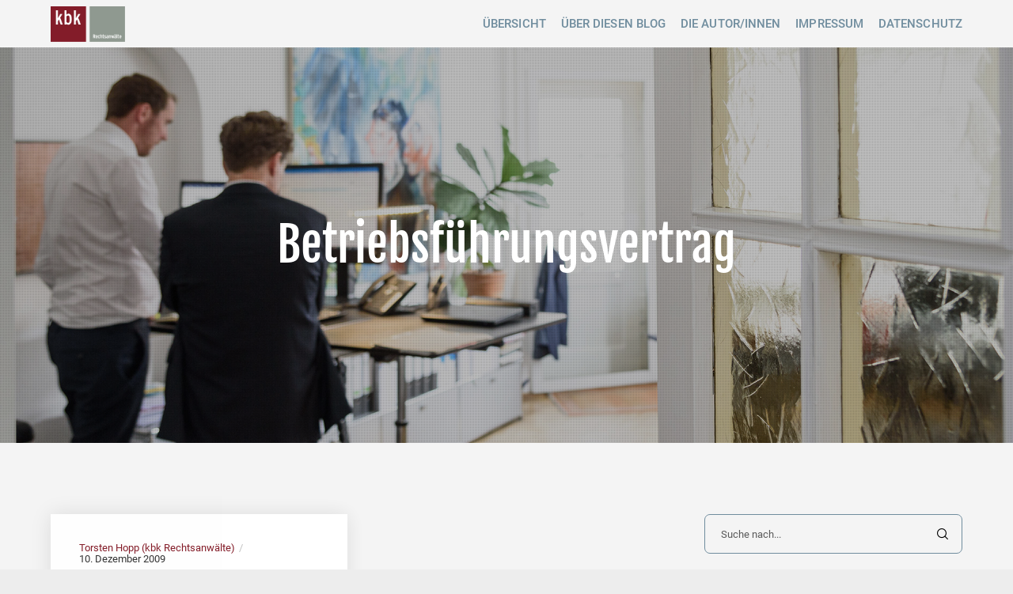

--- FILE ---
content_type: text/html; charset=UTF-8
request_url: https://www.energienetzrecht.de/tag/betriebsfuhrungsvertrag/
body_size: 23097
content:
<!doctype html>
<!--[if lt IE 10]>
<html class="ie9 no-js" lang="de">
<![endif]-->
<!--[if (gt IE 9)|!(IE)]><!-->

<html class="no-js" lang="de"> <!--<![endif]-->

	<head>
		<meta charset="UTF-8">
				<meta name='robots' content='index, follow, max-image-preview:large, max-snippet:-1, max-video-preview:-1' />
	<style>img:is([sizes="auto" i], [sizes^="auto," i]) { contain-intrinsic-size: 3000px 1500px }</style>
	
	<!-- This site is optimized with the Yoast SEO plugin v26.9 - https://yoast.com/product/yoast-seo-wordpress/ -->
	<title>Betriebsführungsvertrag Archive - EnergienetzRecht.de</title>
	<link rel="canonical" href="https://www.energienetzrecht.de/tag/betriebsfuhrungsvertrag/" />
	<meta property="og:locale" content="de_DE" />
	<meta property="og:type" content="article" />
	<meta property="og:title" content="Betriebsführungsvertrag Archive - EnergienetzRecht.de" />
	<meta property="og:url" content="https://www.energienetzrecht.de/tag/betriebsfuhrungsvertrag/" />
	<meta property="og:site_name" content="EnergienetzRecht.de" />
	<meta name="twitter:card" content="summary_large_image" />
	<script type="application/ld+json" class="yoast-schema-graph">{"@context":"https://schema.org","@graph":[{"@type":"CollectionPage","@id":"https://www.energienetzrecht.de/tag/betriebsfuhrungsvertrag/","url":"https://www.energienetzrecht.de/tag/betriebsfuhrungsvertrag/","name":"Betriebsführungsvertrag Archive - EnergienetzRecht.de","isPartOf":{"@id":"https://www.energienetzrecht.de/#website"},"breadcrumb":{"@id":"https://www.energienetzrecht.de/tag/betriebsfuhrungsvertrag/#breadcrumb"},"inLanguage":"de"},{"@type":"BreadcrumbList","@id":"https://www.energienetzrecht.de/tag/betriebsfuhrungsvertrag/#breadcrumb","itemListElement":[{"@type":"ListItem","position":1,"name":"Home","item":"https://www.energienetzrecht.de/"},{"@type":"ListItem","position":2,"name":"Betriebsführungsvertrag"}]},{"@type":"WebSite","@id":"https://www.energienetzrecht.de/#website","url":"https://www.energienetzrecht.de/","name":"EnergienetzRecht.de","description":"Der Blog zur aktuellen Entwicklung des Energiewirtschaftsrechts","potentialAction":[{"@type":"SearchAction","target":{"@type":"EntryPoint","urlTemplate":"https://www.energienetzrecht.de/?s={search_term_string}"},"query-input":{"@type":"PropertyValueSpecification","valueRequired":true,"valueName":"search_term_string"}}],"inLanguage":"de"}]}</script>
	<!-- / Yoast SEO plugin. -->


<link rel='dns-prefetch' href='//fonts.googleapis.com' />
<link rel='preconnect' href='https://fonts.gstatic.com' crossorigin />
<link rel="alternate" type="application/rss+xml" title="EnergienetzRecht.de &raquo; Feed" href="https://www.energienetzrecht.de/feed/" />
<link rel="alternate" type="application/rss+xml" title="EnergienetzRecht.de &raquo; Kommentar-Feed" href="https://www.energienetzrecht.de/comments/feed/" />
<link rel="alternate" type="application/rss+xml" title="EnergienetzRecht.de &raquo; Schlagwort-Feed zu Betriebsführungsvertrag" href="https://www.energienetzrecht.de/tag/betriebsfuhrungsvertrag/feed/" />
<meta name="viewport" content="width=device-width, initial-scale=1">
<meta name="application-name" content="EnergienetzRecht.de">
<script type="text/javascript">
/* <![CDATA[ */
window._wpemojiSettings = {"baseUrl":"https:\/\/s.w.org\/images\/core\/emoji\/16.0.1\/72x72\/","ext":".png","svgUrl":"https:\/\/s.w.org\/images\/core\/emoji\/16.0.1\/svg\/","svgExt":".svg","source":{"concatemoji":"https:\/\/www.energienetzrecht.de\/wp-includes\/js\/wp-emoji-release.min.js?ver=6.8.3"}};
/*! This file is auto-generated */
!function(s,n){var o,i,e;function c(e){try{var t={supportTests:e,timestamp:(new Date).valueOf()};sessionStorage.setItem(o,JSON.stringify(t))}catch(e){}}function p(e,t,n){e.clearRect(0,0,e.canvas.width,e.canvas.height),e.fillText(t,0,0);var t=new Uint32Array(e.getImageData(0,0,e.canvas.width,e.canvas.height).data),a=(e.clearRect(0,0,e.canvas.width,e.canvas.height),e.fillText(n,0,0),new Uint32Array(e.getImageData(0,0,e.canvas.width,e.canvas.height).data));return t.every(function(e,t){return e===a[t]})}function u(e,t){e.clearRect(0,0,e.canvas.width,e.canvas.height),e.fillText(t,0,0);for(var n=e.getImageData(16,16,1,1),a=0;a<n.data.length;a++)if(0!==n.data[a])return!1;return!0}function f(e,t,n,a){switch(t){case"flag":return n(e,"\ud83c\udff3\ufe0f\u200d\u26a7\ufe0f","\ud83c\udff3\ufe0f\u200b\u26a7\ufe0f")?!1:!n(e,"\ud83c\udde8\ud83c\uddf6","\ud83c\udde8\u200b\ud83c\uddf6")&&!n(e,"\ud83c\udff4\udb40\udc67\udb40\udc62\udb40\udc65\udb40\udc6e\udb40\udc67\udb40\udc7f","\ud83c\udff4\u200b\udb40\udc67\u200b\udb40\udc62\u200b\udb40\udc65\u200b\udb40\udc6e\u200b\udb40\udc67\u200b\udb40\udc7f");case"emoji":return!a(e,"\ud83e\udedf")}return!1}function g(e,t,n,a){var r="undefined"!=typeof WorkerGlobalScope&&self instanceof WorkerGlobalScope?new OffscreenCanvas(300,150):s.createElement("canvas"),o=r.getContext("2d",{willReadFrequently:!0}),i=(o.textBaseline="top",o.font="600 32px Arial",{});return e.forEach(function(e){i[e]=t(o,e,n,a)}),i}function t(e){var t=s.createElement("script");t.src=e,t.defer=!0,s.head.appendChild(t)}"undefined"!=typeof Promise&&(o="wpEmojiSettingsSupports",i=["flag","emoji"],n.supports={everything:!0,everythingExceptFlag:!0},e=new Promise(function(e){s.addEventListener("DOMContentLoaded",e,{once:!0})}),new Promise(function(t){var n=function(){try{var e=JSON.parse(sessionStorage.getItem(o));if("object"==typeof e&&"number"==typeof e.timestamp&&(new Date).valueOf()<e.timestamp+604800&&"object"==typeof e.supportTests)return e.supportTests}catch(e){}return null}();if(!n){if("undefined"!=typeof Worker&&"undefined"!=typeof OffscreenCanvas&&"undefined"!=typeof URL&&URL.createObjectURL&&"undefined"!=typeof Blob)try{var e="postMessage("+g.toString()+"("+[JSON.stringify(i),f.toString(),p.toString(),u.toString()].join(",")+"));",a=new Blob([e],{type:"text/javascript"}),r=new Worker(URL.createObjectURL(a),{name:"wpTestEmojiSupports"});return void(r.onmessage=function(e){c(n=e.data),r.terminate(),t(n)})}catch(e){}c(n=g(i,f,p,u))}t(n)}).then(function(e){for(var t in e)n.supports[t]=e[t],n.supports.everything=n.supports.everything&&n.supports[t],"flag"!==t&&(n.supports.everythingExceptFlag=n.supports.everythingExceptFlag&&n.supports[t]);n.supports.everythingExceptFlag=n.supports.everythingExceptFlag&&!n.supports.flag,n.DOMReady=!1,n.readyCallback=function(){n.DOMReady=!0}}).then(function(){return e}).then(function(){var e;n.supports.everything||(n.readyCallback(),(e=n.source||{}).concatemoji?t(e.concatemoji):e.wpemoji&&e.twemoji&&(t(e.twemoji),t(e.wpemoji)))}))}((window,document),window._wpemojiSettings);
/* ]]> */
</script>
<style id='wp-emoji-styles-inline-css' type='text/css'>

	img.wp-smiley, img.emoji {
		display: inline !important;
		border: none !important;
		box-shadow: none !important;
		height: 1em !important;
		width: 1em !important;
		margin: 0 0.07em !important;
		vertical-align: -0.1em !important;
		background: none !important;
		padding: 0 !important;
	}
</style>
<link rel='stylesheet' id='wp-block-library-css' href='https://www.energienetzrecht.de/wp-includes/css/dist/block-library/style.min.css?ver=6.8.3' type='text/css' media='all' />
<style id='classic-theme-styles-inline-css' type='text/css'>
/*! This file is auto-generated */
.wp-block-button__link{color:#fff;background-color:#32373c;border-radius:9999px;box-shadow:none;text-decoration:none;padding:calc(.667em + 2px) calc(1.333em + 2px);font-size:1.125em}.wp-block-file__button{background:#32373c;color:#fff;text-decoration:none}
</style>
<style id='global-styles-inline-css' type='text/css'>
:root{--wp--preset--aspect-ratio--square: 1;--wp--preset--aspect-ratio--4-3: 4/3;--wp--preset--aspect-ratio--3-4: 3/4;--wp--preset--aspect-ratio--3-2: 3/2;--wp--preset--aspect-ratio--2-3: 2/3;--wp--preset--aspect-ratio--16-9: 16/9;--wp--preset--aspect-ratio--9-16: 9/16;--wp--preset--color--black: #000000;--wp--preset--color--cyan-bluish-gray: #abb8c3;--wp--preset--color--white: #ffffff;--wp--preset--color--pale-pink: #f78da7;--wp--preset--color--vivid-red: #cf2e2e;--wp--preset--color--luminous-vivid-orange: #ff6900;--wp--preset--color--luminous-vivid-amber: #fcb900;--wp--preset--color--light-green-cyan: #7bdcb5;--wp--preset--color--vivid-green-cyan: #00d084;--wp--preset--color--pale-cyan-blue: #8ed1fc;--wp--preset--color--vivid-cyan-blue: #0693e3;--wp--preset--color--vivid-purple: #9b51e0;--wp--preset--color--primary-1: #8b998e;--wp--preset--color--primary-2: #991028;--wp--preset--color--primary-3: #9d965a;--wp--preset--color--primary-4: #708d9e;--wp--preset--color--primary-5: #a19c8f;--wp--preset--color--primary-6: #eaeaea;--wp--preset--color--green: #6ECA09;--wp--preset--color--red: #D0021B;--wp--preset--color--orange: #FAB901;--wp--preset--color--aqua: #28d2dc;--wp--preset--color--blue: #15c7ff;--wp--preset--color--purple: #7639e2;--wp--preset--color--grey: #e2e2e2;--wp--preset--gradient--vivid-cyan-blue-to-vivid-purple: linear-gradient(135deg,rgba(6,147,227,1) 0%,rgb(155,81,224) 100%);--wp--preset--gradient--light-green-cyan-to-vivid-green-cyan: linear-gradient(135deg,rgb(122,220,180) 0%,rgb(0,208,130) 100%);--wp--preset--gradient--luminous-vivid-amber-to-luminous-vivid-orange: linear-gradient(135deg,rgba(252,185,0,1) 0%,rgba(255,105,0,1) 100%);--wp--preset--gradient--luminous-vivid-orange-to-vivid-red: linear-gradient(135deg,rgba(255,105,0,1) 0%,rgb(207,46,46) 100%);--wp--preset--gradient--very-light-gray-to-cyan-bluish-gray: linear-gradient(135deg,rgb(238,238,238) 0%,rgb(169,184,195) 100%);--wp--preset--gradient--cool-to-warm-spectrum: linear-gradient(135deg,rgb(74,234,220) 0%,rgb(151,120,209) 20%,rgb(207,42,186) 40%,rgb(238,44,130) 60%,rgb(251,105,98) 80%,rgb(254,248,76) 100%);--wp--preset--gradient--blush-light-purple: linear-gradient(135deg,rgb(255,206,236) 0%,rgb(152,150,240) 100%);--wp--preset--gradient--blush-bordeaux: linear-gradient(135deg,rgb(254,205,165) 0%,rgb(254,45,45) 50%,rgb(107,0,62) 100%);--wp--preset--gradient--luminous-dusk: linear-gradient(135deg,rgb(255,203,112) 0%,rgb(199,81,192) 50%,rgb(65,88,208) 100%);--wp--preset--gradient--pale-ocean: linear-gradient(135deg,rgb(255,245,203) 0%,rgb(182,227,212) 50%,rgb(51,167,181) 100%);--wp--preset--gradient--electric-grass: linear-gradient(135deg,rgb(202,248,128) 0%,rgb(113,206,126) 100%);--wp--preset--gradient--midnight: linear-gradient(135deg,rgb(2,3,129) 0%,rgb(40,116,252) 100%);--wp--preset--font-size--small: 13px;--wp--preset--font-size--medium: 20px;--wp--preset--font-size--large: 36px;--wp--preset--font-size--x-large: 42px;--wp--preset--spacing--20: 0.44rem;--wp--preset--spacing--30: 0.67rem;--wp--preset--spacing--40: 1rem;--wp--preset--spacing--50: 1.5rem;--wp--preset--spacing--60: 2.25rem;--wp--preset--spacing--70: 3.38rem;--wp--preset--spacing--80: 5.06rem;--wp--preset--shadow--natural: 6px 6px 9px rgba(0, 0, 0, 0.2);--wp--preset--shadow--deep: 12px 12px 50px rgba(0, 0, 0, 0.4);--wp--preset--shadow--sharp: 6px 6px 0px rgba(0, 0, 0, 0.2);--wp--preset--shadow--outlined: 6px 6px 0px -3px rgba(255, 255, 255, 1), 6px 6px rgba(0, 0, 0, 1);--wp--preset--shadow--crisp: 6px 6px 0px rgba(0, 0, 0, 1);}:where(.is-layout-flex){gap: 0.5em;}:where(.is-layout-grid){gap: 0.5em;}body .is-layout-flex{display: flex;}.is-layout-flex{flex-wrap: wrap;align-items: center;}.is-layout-flex > :is(*, div){margin: 0;}body .is-layout-grid{display: grid;}.is-layout-grid > :is(*, div){margin: 0;}:where(.wp-block-columns.is-layout-flex){gap: 2em;}:where(.wp-block-columns.is-layout-grid){gap: 2em;}:where(.wp-block-post-template.is-layout-flex){gap: 1.25em;}:where(.wp-block-post-template.is-layout-grid){gap: 1.25em;}.has-black-color{color: var(--wp--preset--color--black) !important;}.has-cyan-bluish-gray-color{color: var(--wp--preset--color--cyan-bluish-gray) !important;}.has-white-color{color: var(--wp--preset--color--white) !important;}.has-pale-pink-color{color: var(--wp--preset--color--pale-pink) !important;}.has-vivid-red-color{color: var(--wp--preset--color--vivid-red) !important;}.has-luminous-vivid-orange-color{color: var(--wp--preset--color--luminous-vivid-orange) !important;}.has-luminous-vivid-amber-color{color: var(--wp--preset--color--luminous-vivid-amber) !important;}.has-light-green-cyan-color{color: var(--wp--preset--color--light-green-cyan) !important;}.has-vivid-green-cyan-color{color: var(--wp--preset--color--vivid-green-cyan) !important;}.has-pale-cyan-blue-color{color: var(--wp--preset--color--pale-cyan-blue) !important;}.has-vivid-cyan-blue-color{color: var(--wp--preset--color--vivid-cyan-blue) !important;}.has-vivid-purple-color{color: var(--wp--preset--color--vivid-purple) !important;}.has-black-background-color{background-color: var(--wp--preset--color--black) !important;}.has-cyan-bluish-gray-background-color{background-color: var(--wp--preset--color--cyan-bluish-gray) !important;}.has-white-background-color{background-color: var(--wp--preset--color--white) !important;}.has-pale-pink-background-color{background-color: var(--wp--preset--color--pale-pink) !important;}.has-vivid-red-background-color{background-color: var(--wp--preset--color--vivid-red) !important;}.has-luminous-vivid-orange-background-color{background-color: var(--wp--preset--color--luminous-vivid-orange) !important;}.has-luminous-vivid-amber-background-color{background-color: var(--wp--preset--color--luminous-vivid-amber) !important;}.has-light-green-cyan-background-color{background-color: var(--wp--preset--color--light-green-cyan) !important;}.has-vivid-green-cyan-background-color{background-color: var(--wp--preset--color--vivid-green-cyan) !important;}.has-pale-cyan-blue-background-color{background-color: var(--wp--preset--color--pale-cyan-blue) !important;}.has-vivid-cyan-blue-background-color{background-color: var(--wp--preset--color--vivid-cyan-blue) !important;}.has-vivid-purple-background-color{background-color: var(--wp--preset--color--vivid-purple) !important;}.has-black-border-color{border-color: var(--wp--preset--color--black) !important;}.has-cyan-bluish-gray-border-color{border-color: var(--wp--preset--color--cyan-bluish-gray) !important;}.has-white-border-color{border-color: var(--wp--preset--color--white) !important;}.has-pale-pink-border-color{border-color: var(--wp--preset--color--pale-pink) !important;}.has-vivid-red-border-color{border-color: var(--wp--preset--color--vivid-red) !important;}.has-luminous-vivid-orange-border-color{border-color: var(--wp--preset--color--luminous-vivid-orange) !important;}.has-luminous-vivid-amber-border-color{border-color: var(--wp--preset--color--luminous-vivid-amber) !important;}.has-light-green-cyan-border-color{border-color: var(--wp--preset--color--light-green-cyan) !important;}.has-vivid-green-cyan-border-color{border-color: var(--wp--preset--color--vivid-green-cyan) !important;}.has-pale-cyan-blue-border-color{border-color: var(--wp--preset--color--pale-cyan-blue) !important;}.has-vivid-cyan-blue-border-color{border-color: var(--wp--preset--color--vivid-cyan-blue) !important;}.has-vivid-purple-border-color{border-color: var(--wp--preset--color--vivid-purple) !important;}.has-vivid-cyan-blue-to-vivid-purple-gradient-background{background: var(--wp--preset--gradient--vivid-cyan-blue-to-vivid-purple) !important;}.has-light-green-cyan-to-vivid-green-cyan-gradient-background{background: var(--wp--preset--gradient--light-green-cyan-to-vivid-green-cyan) !important;}.has-luminous-vivid-amber-to-luminous-vivid-orange-gradient-background{background: var(--wp--preset--gradient--luminous-vivid-amber-to-luminous-vivid-orange) !important;}.has-luminous-vivid-orange-to-vivid-red-gradient-background{background: var(--wp--preset--gradient--luminous-vivid-orange-to-vivid-red) !important;}.has-very-light-gray-to-cyan-bluish-gray-gradient-background{background: var(--wp--preset--gradient--very-light-gray-to-cyan-bluish-gray) !important;}.has-cool-to-warm-spectrum-gradient-background{background: var(--wp--preset--gradient--cool-to-warm-spectrum) !important;}.has-blush-light-purple-gradient-background{background: var(--wp--preset--gradient--blush-light-purple) !important;}.has-blush-bordeaux-gradient-background{background: var(--wp--preset--gradient--blush-bordeaux) !important;}.has-luminous-dusk-gradient-background{background: var(--wp--preset--gradient--luminous-dusk) !important;}.has-pale-ocean-gradient-background{background: var(--wp--preset--gradient--pale-ocean) !important;}.has-electric-grass-gradient-background{background: var(--wp--preset--gradient--electric-grass) !important;}.has-midnight-gradient-background{background: var(--wp--preset--gradient--midnight) !important;}.has-small-font-size{font-size: var(--wp--preset--font-size--small) !important;}.has-medium-font-size{font-size: var(--wp--preset--font-size--medium) !important;}.has-large-font-size{font-size: var(--wp--preset--font-size--large) !important;}.has-x-large-font-size{font-size: var(--wp--preset--font-size--x-large) !important;}
:where(.wp-block-post-template.is-layout-flex){gap: 1.25em;}:where(.wp-block-post-template.is-layout-grid){gap: 1.25em;}
:where(.wp-block-columns.is-layout-flex){gap: 2em;}:where(.wp-block-columns.is-layout-grid){gap: 2em;}
:root :where(.wp-block-pullquote){font-size: 1.5em;line-height: 1.6;}
</style>
<link rel='stylesheet' id='font-awesome-css' href='https://www.energienetzrecht.de/wp-content/themes/zuperla/css/font-awesome.min.css?ver=6.4.2' type='text/css' media='all' />
<link rel='stylesheet' id='font-awesome-v4-shims-css' href='https://www.energienetzrecht.de/wp-content/themes/zuperla/css/font-awesome-v4-shims.min.css?ver=6.4.2' type='text/css' media='all' />
<link rel='stylesheet' id='zuperla-eutf-theme-style-css' href='https://www.energienetzrecht.de/wp-content/themes/zuperla/css/theme-style.css?ver=2.5.4' type='text/css' media='all' />
<link rel='stylesheet' id='zuperla-eutf-custom-style-css' href='https://www.energienetzrecht.de/wp-content/themes/zuperla/css/elements.css?ver=2.5.4' type='text/css' media='all' />
<style id='zuperla-eutf-custom-style-inline-css' type='text/css'>
 body { font-size: 17px; font-family: Roboto; font-weight: 400; line-height: 25px; letter-spacing: 0px; } #eut-header .eut-logo.eut-logo-text a { font-family: Roboto; font-weight: 700; font-style: normal; font-size: 12px; text-transform: none; letter-spacing: 0px; } .eut-main-menu .eut-wrapper > ul > li > a, .eut-main-menu .eut-wrapper > ul > li.megamenu > ul > li > a, .eut-toggle-hiddenarea .eut-label, .eut-main-menu .eut-wrapper > ul > li ul li.eut-goback a { font-family: Roboto; font-weight: 500; font-style: normal; font-size: 15px; text-transform: uppercase; letter-spacing: 0.1px; } .eut-main-menu .eut-wrapper > ul > li ul li a, #eut-header .eut-shoppin-cart-content { font-family: Roboto; font-weight: 500; font-style: normal; font-size: 13px; text-transform: uppercase; letter-spacing: 0.1px; } .eut-main-menu .eut-menu-description { font-family: Roboto; font-weight: 300; font-style: normal; font-size: 11px; text-transform: none; letter-spacing: 0px; } #eut-hidden-menu .eut-menu .sub-menu a { font-family: Roboto; font-weight: 400; font-style: normal; font-size: 16px; text-transform: uppercase; letter-spacing: 0px; } #eut-hidden-menu .eut-menu .eut-first-level > a, #eut-hidden-menu .eut-menu .eut-goback a { font-family: Roboto; font-weight: 400; font-style: normal; font-size: 18px; text-transform: none; } #eut-hidden-menu .eut-menu-description { font-family: Roboto; font-weight: 300; font-style: normal; font-size: 11px; text-transform: none; letter-spacing: 0px; } h1, .eut-h1, #eut-theme-wrapper .eut-modal .eut-search input[type='text'], .eut-dropcap span, p.eut-dropcap:first-letter { font-family: "Fjalla One"; font-weight: 400; font-style: normal; text-transform: none; font-size: 50px; line-height: 70px; letter-spacing: 0px; } h2, .eut-h2 { font-family: "Fjalla One"; font-weight: 400; font-style: normal; text-transform: uppercase; font-size: 22px; line-height: 28px; letter-spacing: 0.4px; } h3, .eut-h3 { font-family: "Fjalla One"; font-weight: 400; font-style: normal; text-transform: none; font-size: 25px; line-height: 30px; letter-spacing: 0px; } h4, .eut-h4 { font-family: "Fjalla One"; font-weight: 400; font-style: normal; text-transform: none; font-size: 40px; line-height: 48px; letter-spacing: 0px; } h5, .eut-h5 { font-family: "Fjalla One"; font-weight: 400; font-style: normal; text-transform: none; font-size: 24px; line-height: 30px; letter-spacing: 0px; } h6, .eut-h6, .vc_tta.vc_general .vc_tta-panel-title, #eut-main-content .vc_tta.vc_general .vc_tta-tab > a { font-family: Roboto; font-weight: 400; font-style: normal; text-transform: none; font-size: 16px; line-height: 20px; letter-spacing: 0px; } #eut-page-title .eut-title, #eut-blog-title .eut-title, #eut-search-page-title .eut-title { font-family: "Fjalla One"; font-weight: 400; font-style: normal; font-size: 60px; text-transform: none; line-height: 65px; letter-spacing: 0px; } #eut-page-title .eut-description, #eut-blog-title .eut-description, #eut-blog-title .eut-description p, #eut-search-page-title .eut-description { font-family: Roboto; font-weight: 500; font-style: normal; font-size: 24px; text-transform: none; line-height: 30px; letter-spacing: 0px; } #eut-post-title .eut-title-categories { font-family: Roboto; font-weight: 400; font-style: italic; font-size: 13px; text-transform: uppercase; line-height: 17px; letter-spacing: 0.1px; } #eut-post-title .eut-post-meta, #eut-post-title .eut-post-meta li{ font-family: "Fjalla One"; font-weight: 400; font-style: normal; font-size: 14px; text-transform: uppercase; line-height: 18px; letter-spacing: 0.1px; } .eut-single-simple-title { font-family: "Fjalla One"; font-weight: 400; font-style: normal; font-size: 20px; text-transform: none; line-height: 25px; letter-spacing: 0px; } #eut-post-title .eut-title { font-family: "Fjalla One"; font-weight: 400; font-style: normal; font-size: 40px; text-transform: none; line-height: 45px; letter-spacing: 0px; } #eut-post-title .eut-description { font-family: "Fjalla One"; font-weight: 400; font-style: normal; font-size: 20px; text-transform: none; line-height: 25px; letter-spacing: 0px; } #eut-portfolio-title .eut-title { font-family: "Fjalla One"; font-weight: 400; font-style: normal; font-size: 48px; text-transform: none; line-height: 54px; letter-spacing: 0px; } #eut-portfolio-title .eut-description { font-family: Roboto; font-weight: 300; font-style: normal; font-size: 24px; text-transform: none; line-height: 30px; letter-spacing: 0px; } #eut-forum-title .eut-title { font-family: "Fjalla One"; font-weight: 400; font-style: normal; font-size: 48px; text-transform: none; line-height: 54px; letter-spacing: 0px; } .eut-product-area .product_title { font-family: "Nunito Sans"; font-weight: 300; font-style: normal; font-size: 36px; text-transform: none; line-height: 42px; letter-spacing: 0px; } #eut-entry-summary .eut-short-description p { font-family: "Nunito Sans"; font-weight: 300; font-style: normal; font-size: 16px; text-transform: none; line-height: 30px; letter-spacing: 0px; } #eut-product-title .eut-title, #eut-product-tax-title .eut-title, .woocommerce-page #eut-page-title .eut-title { font-family: "Nunito Sans"; font-weight: 300; font-style: normal; font-size: 48px; text-transform: none; line-height: 54px; letter-spacing: 0px; } #eut-product-title .eut-description, #eut-product-tax-title .eut-description, #eut-product-tax-title .eut-description p, .woocommerce-page #eut-page-title .eut-description { font-family: "Nunito Sans"; font-weight: 300; font-style: normal; font-size: 24px; text-transform: none; line-height: 30px; letter-spacing: 0px; } #eut-feature-section .eut-subheading { font-family: Roboto; font-weight: 700; font-style: normal; font-size: 20px; text-transform: uppercase; line-height: 28px; letter-spacing: 1px; } #eut-feature-section .eut-title { font-family: "Fjalla One"; font-weight: 400; font-style: normal; font-size: 48px; text-transform: none; line-height: 54px; letter-spacing: 0px; } #eut-feature-section .eut-description { font-family: Roboto; font-weight: 300; font-style: normal; font-size: 24px; text-transform: none; line-height: 30px; letter-spacing: 0px; } #eut-event-title .eut-title, #eut-event-tax-title .eut-title { font-family: "Fjalla One"; font-weight: 400; font-style: normal; font-size: 48px; text-transform: none; line-height: 54px; letter-spacing: 0px; } #eut-event-title .eut-description, #eut-event-tax-title .eut-description, #eut-event-tax-title .eut-description p { font-family: Roboto; font-weight: 300; font-style: normal; font-size: 24px; text-transform: none; line-height: 30px; letter-spacing: 0px; } #eut-feature-section.eut-fullscreen .eut-subheading { font-family: "Fjalla One"; font-weight: 400; font-style: normal; font-size: 20px; text-transform: uppercase; line-height: 25px; letter-spacing: 1px; } #eut-feature-section.eut-fullscreen .eut-title { font-family: "Fjalla One"; font-weight: 400; font-style: normal; font-size: 72px; text-transform: none; line-height: 78px; letter-spacing: 0px; } #eut-feature-section.eut-fullscreen .eut-description { font-family: Roboto; font-weight: 300; font-style: normal; font-size: 30px; text-transform: none; line-height: 36px; letter-spacing: 0px; } .eut-leader-text, .eut-leader-text p, p.eut-leader-text, .eut-quote-text, blockquote p { font-family: Roboto; font-weight: 300; font-style: normal; font-size: 24px; text-transform: none; line-height: 30px; letter-spacing: 0px; } .eut-subtitle, .eut-subtitle p, .eut-subtitle-text { font-family: "Fjalla One"; font-weight: 400; font-style: normal; font-size: 15px; text-transform: uppercase; line-height: 20px; letter-spacing: 1px; } .eut-small-text, span.wpcf7-not-valid-tip, div.wpcf7-mail-sent-ok, div.wpcf7-validation-errors, .eut-post-meta-wrapper .eut-categories li { font-family: Roboto; font-weight: 400; font-style: normal; font-size: 12px; text-transform: uppercase; line-height: 1.4em; letter-spacing: 0.1px; } .eut-link-text, .eut-btn, input[type='submit'], input[type='reset'], input[type='button'], button:not(.mfp-arrow):not(.eut-search-btn), #eut-header .eut-shoppin-cart-content .total, #eut-header .eut-shoppin-cart-content .button, #cancel-comment-reply-link, .eut-anchor-menu .eut-anchor-wrapper .eut-container > ul > li > a, .eut-anchor-menu .eut-anchor-wrapper .eut-container ul.sub-menu li a, h3#reply-title, .widget.widget_tag_cloud a { font-family: Roboto !important; font-weight: 500 !important; font-style: normal; font-size: 14px !important; text-transform: uppercase; line-height: 1.4em; letter-spacing: 1px; } .eut-btn.eut-btn-extrasmall, .widget.woocommerce button[type='submit'] { font-size: 10px !important; } .eut-btn.eut-btn-small { font-size: 12px !important; } .eut-btn.eut-btn-large { font-size: 17px !important; } .eut-btn.eut-btn-extralarge { font-size: 19px !important; } .eut-widget-title { font-family: "Fjalla One"; font-weight: 400; font-style: normal; font-size: 20px; text-transform: uppercase; line-height: 30px; letter-spacing: 1px; } .widget, .widgets, .widget p { font-family: Roboto; font-weight: 400; font-style: normal; font-size: 14px; text-transform: none; line-height: 18px; letter-spacing: 0px; } .eut-pagination-text { font-family: Roboto; font-weight: 400; font-style: normal; font-size: 25px; text-transform: none; line-height: 42px; letter-spacing: 0px; } .single-post #eut-single-content, .single-product #tab-description, .single-tribe_events #eut-single-content { font-size: 18px; font-family: Roboto; font-weight: 400; line-height: 27px; letter-spacing: 0px; } .eut-custom-font-1, #eut-feature-section .eut-subheading.eut-custom-font-1, #eut-feature-section.eut-fullscreen .eut-subheading.eut-custom-font-1, #eut-feature-section .eut-title.eut-custom-font-1, #eut-feature-section.eut-fullscreen .eut-title.eut-custom-font-1, #eut-feature-section .eut-description.eut-custom-font-1, #eut-feature-section.eut-fullscreen .eut-description.eut-custom-font-1 { font-family: Arial, Helvetica, sans-serif; font-weight: normal; font-style: normal; text-transform: none; letter-spacing: 0px; } .eut-custom-font-2, #eut-feature-section .eut-subheading.eut-custom-font-2, #eut-feature-section.eut-fullscreen .eut-subheading.eut-custom-font-2, #eut-feature-section .eut-title.eut-custom-font-2, #eut-feature-section.eut-fullscreen .eut-title.eut-custom-font-2, #eut-feature-section .eut-description.eut-custom-font-2, #eut-feature-section.eut-fullscreen .eut-description.eut-custom-font-2 { font-family: Arial, Helvetica, sans-serif; font-weight: normal; font-style: normal; text-transform: none; letter-spacing: 0px; } .eut-custom-font-3, #eut-feature-section .eut-subheading.eut-custom-font-3, #eut-feature-section.eut-fullscreen .eut-subheading.eut-custom-font-3, #eut-feature-section .eut-title.eut-custom-font-3, #eut-feature-section.eut-fullscreen .eut-title.eut-custom-font-3, #eut-feature-section .eut-description.eut-custom-font-3, #eut-feature-section.eut-fullscreen .eut-description.eut-custom-font-3 { font-family: Arial, Helvetica, sans-serif; font-weight: normal; font-style: normal; text-transform: none; letter-spacing: 0px; } .eut-custom-font-4, #eut-feature-section .eut-subheading.eut-custom-font-4, #eut-feature-section.eut-fullscreen .eut-subheading.eut-custom-font-4, #eut-feature-section .eut-title.eut-custom-font-4, #eut-feature-section.eut-fullscreen .eut-title.eut-custom-font-4, #eut-feature-section .eut-description.eut-custom-font-4, #eut-feature-section.eut-fullscreen .eut-description.eut-custom-font-4 { font-family: Arial, Helvetica, sans-serif; font-weight: normal; font-style: normal; text-transform: none; letter-spacing: 0px; } .eut-blog-leader .eut-post-list .eut-post-content p { max-height: 50px; } @media only screen and (min-width: 1201px) and (max-width: 1440px) { } @media only screen and (min-width: 960px) and (max-width: 1200px) { h1,.eut-h1,#eut-theme-wrapper .eut-modal .eut-search input[type="text"],.eut-dropcap span,p.eut-dropcap:first-letter { font-size: 43px; line-height: 1.4em; } .eut-h1.eut-heading-120 { font-size: 37px; } .eut-h1.eut-heading-140 { font-size: 37px; } .eut-h1.eut-heading-160 { font-size: 37px; } .eut-h1.eut-heading-180 { font-size: 37px; } .eut-h1.eut-heading-200 { font-size: 30px; } .eut-h1.eut-heading-250 { font-size: 25px; } .eut-h1.eut-heading-300 { font-size: 25px; } h2,.eut-h2 { font-size: 19px; line-height: 1.27em; } .eut-h2.eut-heading-120 { font-size: 16px; } .eut-h2.eut-heading-140 { font-size: 16px; } .eut-h2.eut-heading-160 { font-size: 16px; } .eut-h2.eut-heading-180 { font-size: 16px; } .eut-h2.eut-heading-200 { font-size: 13px; } .eut-h2.eut-heading-250 { font-size: 11px; } .eut-h2.eut-heading-300 { font-size: 11px; } h3,.eut-h3 { font-size: 21px; line-height: 1.2em; } .eut-h3.eut-heading-120 { font-size: 18px; } .eut-h3.eut-heading-140 { font-size: 18px; } .eut-h3.eut-heading-160 { font-size: 18px; } .eut-h3.eut-heading-180 { font-size: 18px; } .eut-h3.eut-heading-200 { font-size: 15px; } .eut-h3.eut-heading-250 { font-size: 13px; } .eut-h3.eut-heading-300 { font-size: 13px; } h4,.eut-h4 { font-size: 34px; line-height: 1.2em; } .eut-h4.eut-heading-120 { font-size: 30px; } .eut-h4.eut-heading-140 { font-size: 30px; } .eut-h4.eut-heading-160 { font-size: 30px; } .eut-h4.eut-heading-180 { font-size: 30px; } .eut-h4.eut-heading-200 { font-size: 24px; } .eut-h4.eut-heading-250 { font-size: 20px; } .eut-h4.eut-heading-300 { font-size: 20px; } h5,.eut-h5 { font-size: 20px; line-height: 1.25em; } .eut-h5.eut-heading-120 { font-size: 18px; } .eut-h5.eut-heading-140 { font-size: 18px; } .eut-h5.eut-heading-160 { font-size: 18px; } .eut-h5.eut-heading-180 { font-size: 18px; } .eut-h5.eut-heading-200 { font-size: 15px; } .eut-h5.eut-heading-250 { font-size: 12px; } .eut-h5.eut-heading-300 { font-size: 12px; } .eut-h6.eut-heading-140 { font-size: 12px; } .eut-h6.eut-heading-160 { font-size: 12px; } .eut-h6.eut-heading-180 { font-size: 12px; } .eut-h6.eut-heading-200 { font-size: 10px; } .eut-h6.eut-heading-250 { font-size: 8px; } .eut-h6.eut-heading-300 { font-size: 8px; } #eut-page-title .eut-title,#eut-blog-title .eut-title,#eut-search-page-title .eut-title { font-size: 54px; line-height: 1.08em; } #eut-post-title .eut-title { font-size: 36px; line-height: 1.13em; } .eut-single-simple-title { font-size: 18px; line-height: 1.25em; } #eut-portfolio-title .eut-title { font-size: 43px; line-height: 1.13em; } #eut-forum-title .eut-title { font-size: 43px; line-height: 1.13em; } .eut-product-area .product_title { font-size: 32px; line-height: 1.17em; } #eut-product-title .eut-title,#eut-product-tax-title .eut-title,.woocommerce-page #eut-page-title .eut-title { font-size: 43px; line-height: 1.13em; } #eut-event-title .eut-title,#eut-event-tax-title .eut-title { font-size: 43px; line-height: 1.13em; } #eut-feature-section .eut-title { font-size: 43px; line-height: 1.13em; } #eut-feature-section.eut-fullscreen .eut-title { font-size: 65px; line-height: 1.08em; } #eut-feature-section.eut-fullscreen .eut-description { font-size: 27px; line-height: 1.2em; } #eut-page-title .eut-description,#eut-blog-title .eut-description,#eut-blog-title .eut-description p,#eut-search-page-title .eut-description { font-size: 22px; line-height: 1.25em; } #eut-post-title .eut-post-meta, #eut-post-title .eut-post-meta li { font-size: 13px; line-height: 1.29em; } #eut-post-title .eut-description { font-size: 18px; line-height: 1.25em; } #eut-entry-summary .eut-short-description p { font-size: 14px; line-height: 1.88em; } #eut-product-title .eut-description,#eut-product-tax-title .eut-description,#eut-product-tax-title .eut-description p,.woocommerce-page #eut-page-title .eut-description { font-size: 22px; line-height: 1.25em; } #eut-event-title .eut-description,#eut-event-tax-title .eut-description,#eut-event-tax-title .eut-description p { font-size: 22px; line-height: 1.25em; } #eut-feature-section .eut-subheading { font-size: 18px; line-height: 1.4em; } #eut-feature-section.eut-fullscreen .eut-subheading { font-size: 18px; line-height: 1.25em; } #eut-feature-section .eut-description { font-size: 22px; line-height: 1.25em; } .eut-leader-text,.eut-leader-text p,p.eut-leader-text,.eut-quote-text,blockquote p { font-size: 22px; line-height: 1.25em; } .eut-subtitle,.eut-subtitle-text { font-size: 14px; line-height: 1.33em; } #eut-theme-wrapper .eut-link-text,#eut-theme-wrapper a.eut-btn,#eut-theme-wrapper input[type="submit"],#eut-theme-wrapper input[type="reset"],#eut-theme-wrapper button:not(.mfp-arrow):not(.eut-search-btn),#cancel-comment-reply-link,h3#reply-title { font-size: 13px !important; line-height: 2.29em; } .eut-main-menu .eut-wrapper > ul > li > a,.eut-main-menu .eut-wrapper > ul > li.megamenu > ul > li > a,.eut-toggle-hiddenarea .eut-label { font-size: 14px; line-height: 2.13em; } #eut-hidden-menu .eut-menu .eut-first-level > a, #eut-hidden-menu .eut-menu .eut-goback a { font-size: 16px; line-height: 1.78em; } #eut-hidden-menu .eut-menu .sub-menu a { font-size: 14px; line-height: 2em; } } @media only screen and (min-width: 768px) and (max-width: 959px) { h1,.eut-h1,#eut-theme-wrapper .eut-modal .eut-search input[type="text"],.eut-dropcap span,p.eut-dropcap:first-letter { font-size: 40px; line-height: 1.4em; } .eut-h1.eut-heading-120 { font-size: 35px; } .eut-h1.eut-heading-140 { font-size: 35px; } .eut-h1.eut-heading-160 { font-size: 35px; } .eut-h1.eut-heading-180 { font-size: 35px; } .eut-h1.eut-heading-200 { font-size: 29px; } .eut-h1.eut-heading-250 { font-size: 24px; } .eut-h1.eut-heading-300 { font-size: 24px; } h2,.eut-h2 { font-size: 18px; line-height: 1.27em; } .eut-h2.eut-heading-120 { font-size: 15px; } .eut-h2.eut-heading-140 { font-size: 15px; } .eut-h2.eut-heading-160 { font-size: 15px; } .eut-h2.eut-heading-180 { font-size: 15px; } .eut-h2.eut-heading-200 { font-size: 13px; } .eut-h2.eut-heading-250 { font-size: 10px; } .eut-h2.eut-heading-300 { font-size: 10px; } h3,.eut-h3 { font-size: 20px; line-height: 1.2em; } .eut-h3.eut-heading-120 { font-size: 17px; } .eut-h3.eut-heading-140 { font-size: 17px; } .eut-h3.eut-heading-160 { font-size: 17px; } .eut-h3.eut-heading-180 { font-size: 17px; } .eut-h3.eut-heading-200 { font-size: 14px; } .eut-h3.eut-heading-250 { font-size: 12px; } .eut-h3.eut-heading-300 { font-size: 12px; } h4,.eut-h4 { font-size: 32px; line-height: 1.2em; } .eut-h4.eut-heading-120 { font-size: 28px; } .eut-h4.eut-heading-140 { font-size: 28px; } .eut-h4.eut-heading-160 { font-size: 28px; } .eut-h4.eut-heading-180 { font-size: 28px; } .eut-h4.eut-heading-200 { font-size: 23px; } .eut-h4.eut-heading-250 { font-size: 19px; } .eut-h4.eut-heading-300 { font-size: 19px; } h5,.eut-h5 { font-size: 19px; line-height: 1.25em; } .eut-h5.eut-heading-120 { font-size: 17px; } .eut-h5.eut-heading-140 { font-size: 17px; } .eut-h5.eut-heading-160 { font-size: 17px; } .eut-h5.eut-heading-180 { font-size: 17px; } .eut-h5.eut-heading-200 { font-size: 14px; } .eut-h5.eut-heading-250 { font-size: 11px; } .eut-h5.eut-heading-300 { font-size: 11px; } .eut-h6.eut-heading-140 { font-size: 11px; } .eut-h6.eut-heading-160 { font-size: 11px; } .eut-h6.eut-heading-180 { font-size: 11px; } .eut-h6.eut-heading-200 { font-size: 9px; } .eut-h6.eut-heading-250 { font-size: 8px; } .eut-h6.eut-heading-300 { font-size: 8px; } #eut-page-title .eut-title,#eut-blog-title .eut-title,#eut-search-page-title .eut-title { font-size: 51px; line-height: 1.08em; } #eut-post-title .eut-title { font-size: 34px; line-height: 1.13em; } .eut-single-simple-title { font-size: 17px; line-height: 1.25em; } #eut-portfolio-title .eut-title { font-size: 41px; line-height: 1.13em; } #eut-forum-title .eut-title { font-size: 41px; line-height: 1.13em; } .eut-product-area .product_title { font-size: 31px; line-height: 1.17em; } #eut-product-title .eut-title,#eut-product-tax-title .eut-title,.woocommerce-page #eut-page-title .eut-title { font-size: 41px; line-height: 1.13em; } #eut-event-title .eut-title,#eut-event-tax-title .eut-title { font-size: 41px; line-height: 1.13em; } #eut-feature-section .eut-title { font-size: 41px; line-height: 1.13em; } #eut-feature-section.eut-fullscreen .eut-title { font-size: 61px; line-height: 1.08em; } #eut-feature-section.eut-fullscreen .eut-description { font-size: 26px; line-height: 1.2em; } #eut-page-title .eut-description,#eut-blog-title .eut-description,#eut-blog-title .eut-description p,#eut-search-page-title .eut-description { font-size: 19px; line-height: 1.25em; } #eut-post-title .eut-post-meta, #eut-post-title .eut-post-meta li { font-size: 11px; line-height: 1.29em; } #eut-post-title .eut-description { font-size: 16px; line-height: 1.25em; } #eut-entry-summary .eut-short-description p { font-size: 13px; line-height: 1.88em; } #eut-product-title .eut-description,#eut-product-tax-title .eut-description,#eut-product-tax-title .eut-description p,.woocommerce-page #eut-page-title .eut-description { font-size: 19px; line-height: 1.25em; } #eut-event-title .eut-description,#eut-event-tax-title .eut-description,#eut-event-tax-title .eut-description p { font-size: 19px; line-height: 1.25em; } #eut-feature-section .eut-subheading { font-size: 16px; line-height: 1.4em; } #eut-feature-section.eut-fullscreen .eut-subheading { font-size: 16px; line-height: 1.25em; } #eut-feature-section .eut-description { font-size: 19px; line-height: 1.25em; } .eut-leader-text,.eut-leader-text p,p.eut-leader-text,.eut-quote-text,blockquote p { font-size: 19px; line-height: 1.25em; } .eut-subtitle,.eut-subtitle-text { font-size: 12px; line-height: 1.33em; } #eut-theme-wrapper .eut-link-text,#eut-theme-wrapper a.eut-btn,#eut-theme-wrapper input[type="submit"],#eut-theme-wrapper input[type="reset"],#eut-theme-wrapper button:not(.mfp-arrow):not(.eut-search-btn),#cancel-comment-reply-link,h3#reply-title { font-size: 11px !important; line-height: 2.29em; } .eut-main-menu .eut-wrapper > ul > li > a,.eut-main-menu .eut-wrapper > ul > li.megamenu > ul > li > a,.eut-toggle-hiddenarea .eut-label { font-size: 12px; line-height: 2.13em; } #eut-hidden-menu .eut-menu .eut-first-level > a, #eut-hidden-menu .eut-menu .eut-goback a { font-size: 14px; line-height: 1.78em; } #eut-hidden-menu .eut-menu .sub-menu a { font-size: 13px; line-height: 2em; } } @media only screen and (max-width: 767px) { h1,.eut-h1,#eut-theme-wrapper .eut-modal .eut-search input[type="text"],.eut-dropcap span,p.eut-dropcap:first-letter { font-size: 35px; line-height: 1.4em; } .eut-h1.eut-heading-120 { font-size: 30px; } .eut-h1.eut-heading-140 { font-size: 30px; } .eut-h1.eut-heading-160 { font-size: 30px; } .eut-h1.eut-heading-180 { font-size: 30px; } .eut-h1.eut-heading-200 { font-size: 25px; } .eut-h1.eut-heading-250 { font-size: 21px; } .eut-h1.eut-heading-300 { font-size: 21px; } h2,.eut-h2 { font-size: 15px; line-height: 1.27em; } .eut-h2.eut-heading-120 { font-size: 13px; } .eut-h2.eut-heading-140 { font-size: 13px; } .eut-h2.eut-heading-160 { font-size: 13px; } .eut-h2.eut-heading-180 { font-size: 13px; } .eut-h2.eut-heading-200 { font-size: 11px; } .eut-h2.eut-heading-250 { font-size: 9px; } .eut-h2.eut-heading-300 { font-size: 9px; } h3,.eut-h3 { font-size: 18px; line-height: 1.2em; } .eut-h3.eut-heading-120 { font-size: 15px; } .eut-h3.eut-heading-140 { font-size: 15px; } .eut-h3.eut-heading-160 { font-size: 15px; } .eut-h3.eut-heading-180 { font-size: 15px; } .eut-h3.eut-heading-200 { font-size: 13px; } .eut-h3.eut-heading-250 { font-size: 10px; } .eut-h3.eut-heading-300 { font-size: 10px; } h4,.eut-h4 { font-size: 28px; line-height: 1.2em; } .eut-h4.eut-heading-120 { font-size: 24px; } .eut-h4.eut-heading-140 { font-size: 24px; } .eut-h4.eut-heading-160 { font-size: 24px; } .eut-h4.eut-heading-180 { font-size: 24px; } .eut-h4.eut-heading-200 { font-size: 20px; } .eut-h4.eut-heading-250 { font-size: 16px; } .eut-h4.eut-heading-300 { font-size: 16px; } h5,.eut-h5 { font-size: 17px; line-height: 1.25em; } .eut-h5.eut-heading-120 { font-size: 15px; } .eut-h5.eut-heading-140 { font-size: 15px; } .eut-h5.eut-heading-160 { font-size: 15px; } .eut-h5.eut-heading-180 { font-size: 15px; } .eut-h5.eut-heading-200 { font-size: 12px; } .eut-h5.eut-heading-250 { font-size: 10px; } .eut-h5.eut-heading-300 { font-size: 10px; } .eut-h6.eut-heading-140 { font-size: 10px; } .eut-h6.eut-heading-160 { font-size: 10px; } .eut-h6.eut-heading-180 { font-size: 10px; } .eut-h6.eut-heading-200 { font-size: 8px; } .eut-h6.eut-heading-250 { font-size: 7px; } .eut-h6.eut-heading-300 { font-size: 7px; } #eut-page-title .eut-title,#eut-blog-title .eut-title,#eut-search-page-title .eut-title { font-size: 36px; line-height: 1.08em; } #eut-post-title .eut-title { font-size: 24px; line-height: 1.13em; } .eut-single-simple-title { font-size: 12px; line-height: 1.25em; } #eut-portfolio-title .eut-title { font-size: 29px; line-height: 1.13em; } #eut-forum-title .eut-title { font-size: 29px; line-height: 1.13em; } .eut-product-area .product_title { font-size: 22px; line-height: 1.17em; } #eut-product-title .eut-title,#eut-product-tax-title .eut-title,.woocommerce-page #eut-page-title .eut-title { font-size: 29px; line-height: 1.13em; } #eut-event-title .eut-title,#eut-event-tax-title .eut-title { font-size: 29px; line-height: 1.13em; } #eut-feature-section .eut-title { font-size: 29px; line-height: 1.13em; } #eut-feature-section.eut-fullscreen .eut-title { font-size: 43px; line-height: 1.08em; } #eut-feature-section.eut-fullscreen .eut-description { font-size: 18px; line-height: 1.2em; } #eut-page-title .eut-description,#eut-blog-title .eut-description,#eut-blog-title .eut-description p,#eut-search-page-title .eut-description { font-size: 19px; line-height: 1.25em; } #eut-post-title .eut-title-categories { font-size: 10px; line-height: 1.31em; } #eut-post-title .eut-post-meta, #eut-post-title .eut-post-meta li { font-size: 11px; line-height: 1.29em; } #eut-post-title .eut-description { font-size: 16px; line-height: 1.25em; } #eut-entry-summary .eut-short-description p { font-size: 13px; line-height: 1.88em; } #eut-product-title .eut-description,#eut-product-tax-title .eut-description,#eut-product-tax-title .eut-description p,.woocommerce-page #eut-page-title .eut-description { font-size: 19px; line-height: 1.25em; } #eut-event-title .eut-description,#eut-event-tax-title .eut-description,#eut-event-tax-title .eut-description p { font-size: 19px; line-height: 1.25em; } #eut-feature-section .eut-subheading { font-size: 16px; line-height: 1.4em; } #eut-feature-section.eut-fullscreen .eut-subheading { font-size: 16px; line-height: 1.25em; } #eut-feature-section .eut-description { font-size: 19px; line-height: 1.25em; } .eut-leader-text,.eut-leader-text p,p.eut-leader-text,.eut-quote-text,blockquote p { font-size: 19px; line-height: 1.25em; } .eut-subtitle,.eut-subtitle-text { font-size: 12px; line-height: 1.33em; } #eut-theme-wrapper .eut-link-text,#eut-theme-wrapper a.eut-btn,#eut-theme-wrapper input[type="submit"],#eut-theme-wrapper input[type="reset"],#eut-theme-wrapper button:not(.mfp-arrow):not(.eut-search-btn),#cancel-comment-reply-link,h3#reply-title { font-size: 11px !important; line-height: 2.29em; } .eut-main-menu .eut-wrapper > ul > li > a,.eut-main-menu .eut-wrapper > ul > li.megamenu > ul > li > a,.eut-toggle-hiddenarea .eut-label { font-size: 12px; line-height: 2.13em; } .eut-main-menu .eut-wrapper > ul > li ul li a, #eut-header .eut-shoppin-cart-content { font-size: 10px; line-height: 2.46em; } #eut-hidden-menu .eut-menu .eut-first-level > a, #eut-hidden-menu .eut-menu .eut-goback a { font-size: 14px; line-height: 1.78em; } #eut-hidden-menu .eut-menu .sub-menu a { font-size: 13px; line-height: 2em; } } @media print { h1,.eut-h1,#eut-theme-wrapper .eut-modal .eut-search input[type="text"],.eut-dropcap span,p.eut-dropcap:first-letter { font-size: 35px; line-height: 1.4em; } .eut-h1.eut-heading-120 { font-size: 30px; } .eut-h1.eut-heading-140 { font-size: 30px; } .eut-h1.eut-heading-160 { font-size: 30px; } .eut-h1.eut-heading-180 { font-size: 30px; } .eut-h1.eut-heading-200 { font-size: 25px; } .eut-h1.eut-heading-250 { font-size: 21px; } .eut-h1.eut-heading-300 { font-size: 21px; } h2,.eut-h2 { font-size: 15px; line-height: 1.27em; } .eut-h2.eut-heading-120 { font-size: 13px; } .eut-h2.eut-heading-140 { font-size: 13px; } .eut-h2.eut-heading-160 { font-size: 13px; } .eut-h2.eut-heading-180 { font-size: 13px; } .eut-h2.eut-heading-200 { font-size: 11px; } .eut-h2.eut-heading-250 { font-size: 9px; } .eut-h2.eut-heading-300 { font-size: 9px; } h3,.eut-h3 { font-size: 18px; line-height: 1.2em; } .eut-h3.eut-heading-120 { font-size: 15px; } .eut-h3.eut-heading-140 { font-size: 15px; } .eut-h3.eut-heading-160 { font-size: 15px; } .eut-h3.eut-heading-180 { font-size: 15px; } .eut-h3.eut-heading-200 { font-size: 13px; } .eut-h3.eut-heading-250 { font-size: 10px; } .eut-h3.eut-heading-300 { font-size: 10px; } h4,.eut-h4 { font-size: 28px; line-height: 1.2em; } .eut-h4.eut-heading-120 { font-size: 24px; } .eut-h4.eut-heading-140 { font-size: 24px; } .eut-h4.eut-heading-160 { font-size: 24px; } .eut-h4.eut-heading-180 { font-size: 24px; } .eut-h4.eut-heading-200 { font-size: 20px; } .eut-h4.eut-heading-250 { font-size: 16px; } .eut-h4.eut-heading-300 { font-size: 16px; } h5,.eut-h5 { font-size: 17px; line-height: 1.25em; } .eut-h5.eut-heading-120 { font-size: 15px; } .eut-h5.eut-heading-140 { font-size: 15px; } .eut-h5.eut-heading-160 { font-size: 15px; } .eut-h5.eut-heading-180 { font-size: 15px; } .eut-h5.eut-heading-200 { font-size: 12px; } .eut-h5.eut-heading-250 { font-size: 10px; } .eut-h5.eut-heading-300 { font-size: 10px; } .eut-h6.eut-heading-140 { font-size: 10px; } .eut-h6.eut-heading-160 { font-size: 10px; } .eut-h6.eut-heading-180 { font-size: 10px; } .eut-h6.eut-heading-200 { font-size: 8px; } .eut-h6.eut-heading-250 { font-size: 7px; } .eut-h6.eut-heading-300 { font-size: 7px; } #eut-page-title .eut-title,#eut-blog-title .eut-title,#eut-search-page-title .eut-title { font-size: 36px; line-height: 1.08em; } #eut-post-title .eut-title { font-size: 24px; line-height: 1.13em; } .eut-single-simple-title { font-size: 12px; line-height: 1.25em; } #eut-portfolio-title .eut-title { font-size: 29px; line-height: 1.13em; } #eut-forum-title .eut-title { font-size: 29px; line-height: 1.13em; } .eut-product-area .product_title { font-size: 22px; line-height: 1.17em; } #eut-product-title .eut-title,#eut-product-tax-title .eut-title,.woocommerce-page #eut-page-title .eut-title { font-size: 29px; line-height: 1.13em; } #eut-event-title .eut-title,#eut-event-tax-title .eut-title { font-size: 29px; line-height: 1.13em; } #eut-feature-section .eut-title { font-size: 29px; line-height: 1.13em; } #eut-feature-section.eut-fullscreen .eut-title { font-size: 43px; line-height: 1.08em; } #eut-feature-section.eut-fullscreen .eut-description { font-size: 18px; line-height: 1.2em; } #eut-page-title .eut-description,#eut-blog-title .eut-description,#eut-blog-title .eut-description p,#eut-search-page-title .eut-description { font-size: 19px; line-height: 1.25em; } #eut-post-title .eut-title-categories { font-size: 10px; line-height: 1.31em; } #eut-post-title .eut-post-meta, #eut-post-title .eut-post-meta li { font-size: 11px; line-height: 1.29em; } #eut-post-title .eut-description { font-size: 16px; line-height: 1.25em; } #eut-entry-summary .eut-short-description p { font-size: 13px; line-height: 1.88em; } #eut-product-title .eut-description,#eut-product-tax-title .eut-description,#eut-product-tax-title .eut-description p,.woocommerce-page #eut-page-title .eut-description { font-size: 19px; line-height: 1.25em; } #eut-event-title .eut-description,#eut-event-tax-title .eut-description,#eut-event-tax-title .eut-description p { font-size: 19px; line-height: 1.25em; } #eut-feature-section .eut-subheading { font-size: 16px; line-height: 1.4em; } #eut-feature-section.eut-fullscreen .eut-subheading { font-size: 16px; line-height: 1.25em; } #eut-feature-section .eut-description { font-size: 19px; line-height: 1.25em; } .eut-leader-text,.eut-leader-text p,p.eut-leader-text,.eut-quote-text,blockquote p { font-size: 19px; line-height: 1.25em; } .eut-subtitle,.eut-subtitle-text { font-size: 12px; line-height: 1.33em; } #eut-theme-wrapper .eut-link-text,#eut-theme-wrapper a.eut-btn,#eut-theme-wrapper input[type="submit"],#eut-theme-wrapper input[type="reset"],#eut-theme-wrapper button:not(.mfp-arrow):not(.eut-search-btn),#cancel-comment-reply-link,h3#reply-title { font-size: 11px !important; line-height: 2.29em; } .eut-main-menu .eut-wrapper > ul > li > a,.eut-main-menu .eut-wrapper > ul > li.megamenu > ul > li > a,.eut-toggle-hiddenarea .eut-label { font-size: 12px; line-height: 2.13em; } .eut-main-menu .eut-wrapper > ul > li ul li a, #eut-header .eut-shoppin-cart-content { font-size: 10px; line-height: 2.46em; } #eut-hidden-menu .eut-menu .eut-first-level > a, #eut-hidden-menu .eut-menu .eut-goback a { font-size: 14px; line-height: 1.78em; } #eut-hidden-menu .eut-menu .sub-menu a { font-size: 13px; line-height: 2em; } } 
 a { color: #831c28; } a:hover { color: #831c28; } .eut-body { background-color:#ededed; } .eut-container, #disqus_thread, #eut-content.eut-left-sidebar .eut-content-wrapper, #eut-content.eut-right-sidebar .eut-content-wrapper { max-width: 1390px; } .eut-section.eut-container-width { max-width: 1390px; display: block; margin-left: auto; margin-right: auto; } @media only screen and (max-width: 1450px) { .eut-container, #disqus_thread, #eut-content.eut-left-sidebar .eut-content-wrapper, #eut-content.eut-right-sidebar .eut-content-wrapper { width: 90%; max-width: 1390px; } } @media only screen and (min-width: 960px) { #eut-theme-wrapper.eut-header-side .eut-container, #eut-theme-wrapper.eut-header-side #eut-content.eut-left-sidebar .eut-content-wrapper, #eut-theme-wrapper.eut-header-side #eut-content.eut-right-sidebar .eut-content-wrapper { width: 90%; max-width: 1390px; } } body.eut-boxed #eut-theme-wrapper { width: 100%; max-width: 1440px; } .eut-body.eut-boxed #eut-header.eut-fixed #eut-main-header, .eut-body.eut-boxed #eut-zuperla-sticky-header, .eut-body.eut-boxed .eut-anchor-menu .eut-anchor-wrapper.eut-sticky, .eut-body.eut-boxed #eut-footer.eut-fixed-footer, .eut-body.eut-boxed #eut-top-bar.eut-fixed .eut-wrapper { max-width: 1440px; } @media only screen and (max-width: 1200px) { .eut-body.eut-boxed #eut-header.eut-sticky-header #eut-main-header.eut-header-default, .eut-body.eut-boxed #eut-header.eut-sticky-header #eut-main-header #eut-bottom-header, .eut-body.eut-boxed #eut-header.eut-fixed #eut-main-header { max-width: 90%; } .eut-body.eut-boxed #eut-theme-wrapper, .eut-body.eut-boxed #eut-top-bar.eut-fixed .eut-wrapper, .eut-body.eut-boxed .eut-anchor-menu .eut-anchor-wrapper.eut-sticky, .eut-body.eut-boxed #eut-content.eut-right-sidebar .eut-content-wrapper, .eut-body.eut-boxed #eut-content.eut-left-sidebar .eut-content-wrapper { max-width: 90%; } body.eut-boxed #eut-theme-wrapper { margin-top: 0; margin-bottom: 0; } } @media only screen and (max-width: 1023px) { .eut-body.eut-boxed #eut-content.eut-right-sidebar .eut-content-wrapper, .eut-body.eut-boxed #eut-content.eut-left-sidebar .eut-content-wrapper { max-width: 100%; } } #eut-top-bar .eut-wrapper { padding-top: 15px; padding-bottom: 15px; } #eut-top-bar .eut-wrapper, #eut-top-bar .eut-language > li > ul, #eut-top-bar .eut-top-bar-menu ul.sub-menu { background-color: #ffffff; color: #777777; } #eut-top-bar a { color: #777777; } #eut-top-bar a:hover { color: #2C0F73; } #eut-main-header { background-color: rgba(244,244,244,1); } #eut-main-header.eut-transparent, #eut-main-header.eut-light, #eut-main-header.eut-dark { background-color: transparent; } #eut-main-header.eut-header-default, .eut-header-elements { border-color: rgba(112,141,158,0); } .eut-logo-text a, #eut-header .eut-main-menu .eut-wrapper > ul > li > a, .eut-header-element > a, .eut-header-element .eut-purchased-items, .eut-sidearea-btn.eut-out-canvas { color: #708d9e; } .eut-hidden-menu-btn a .eut-item:not(.eut-with-text) span { background-color: #708d9e; } .eut-logo-text a:hover, #eut-header .eut-main-menu .eut-wrapper > ul > li.eut-current > a, #eut-header .eut-main-menu .eut-wrapper > ul > li.current-menu-item > a, #eut-header .eut-main-menu .eut-wrapper > ul > li.current-menu-ancestor > a, #eut-header .eut-main-menu .eut-wrapper > ul > li:hover > a, .eut-header-element > a:hover { color: #991028; } #eut-header .eut-main-menu.eut-menu-type-button .eut-wrapper > ul > li.current-menu-item > a span, #eut-header .eut-main-menu.eut-menu-type-button .eut-wrapper > ul > li.current-menu-ancestor > a span { border-color: #991028; } #eut-header .eut-main-menu.eut-menu-type-button .eut-wrapper > ul > li:hover > a span, #eut-header .eut-main-menu.eut-menu-type-button .eut-wrapper > ul > li.active > a span { border-color: #991028; } #eut-header .eut-main-menu.eut-menu-type-underline .eut-wrapper > ul > li > a .eut-item:after { background-color: #991028; } #eut-header .eut-main-menu.eut-menu-type-underline .eut-wrapper > ul > li:hover > a .eut-item:after, #eut-header .eut-main-menu.eut-menu-type-underline .eut-wrapper > ul > li.active > a .eut-item:after { background-color: #991028; } #eut-header .eut-main-menu .eut-wrapper > ul > li ul { background-color: #708d9e; } #eut-header .eut-main-menu .eut-wrapper > ul > li ul li a { color: #ffffff; } #eut-header .eut-main-menu .eut-wrapper > ul > li ul li a:hover, #eut-header .eut-main-menu .eut-wrapper > ul > li ul li.current-menu-item > a, #eut-header .eut-main-menu .eut-wrapper > ul li li.current-menu-ancestor > a { color: #ffffff; background-color: #708d9e; } #eut-header .eut-main-menu .eut-wrapper > ul > li.megamenu > ul > li > a { color: #ffffff; background-color: transparent; } #eut-header .eut-main-menu .eut-wrapper > ul > li.megamenu > ul > li:hover > a { color: #991028; } #eut-header .eut-horizontal-menu ul.eut-menu li.megamenu > .sub-menu > li { border-color: #333638; } #eut-header .eut-main-menu .eut-wrapper > ul > li ul li.eut-menu-type-button a { background-color: transparent; } #eut-main-header, .eut-logo { height: 60px; } .eut-logo a { height: 45px; } .eut-logo.eut-logo-text a { line-height: 60px; } #eut-main-menu .eut-wrapper > ul > li > a, .eut-header-element > a, .eut-no-assigned-menu { line-height: 60px; } .eut-logo .eut-wrapper img { padding-top: 0; padding-bottom: 0; } #eut-theme-wrapper.eut-feature-below #eut-goto-section-wrapper { margin-bottom: 60px; } @media only screen and (min-width: 1024px) { #eut-header.eut-overlapping + #eut-theme-content { top: -60px; margin-bottom: -60px; } #eut-feature-section + #eut-header.eut-overlapping { top: -60px; } #eut-header { height: 60px; } } #eut-header .eut-main-menu .eut-item .label.eut-bg-default, #eut-hidden-menu .eut-item .label.eut-bg-default { background-color: #454545; color: #991028; } #eut-main-header.eut-light .eut-logo-text a, #eut-main-header.eut-light #eut-main-menu .eut-wrapper > ul > li > a, #eut-main-header.eut-light .eut-header-element > a, #eut-main-header.eut-light .eut-header-element .eut-purchased-items, #eut-main-header.eut-light .eut-sidearea-btn.eut-out-canvas { color: #ffffff; color: rgba(255,255,255,0.7); } #eut-main-header.eut-light .eut-hidden-menu-btn a .eut-item:not(.eut-with-text) span { background-color: #ffffff; } #eut-main-header.eut-light .eut-logo-text a:hover, #eut-main-header.eut-light #eut-main-menu .eut-wrapper > ul > li.eut-current > a, #eut-main-header.eut-light #eut-main-menu .eut-wrapper > ul > li.current-menu-item > a, #eut-main-header.eut-light #eut-main-menu .eut-wrapper > ul > li:hover > a, #eut-main-header.eut-light #eut-main-menu .eut-wrapper > ul > li.current-menu-item > a, #eut-main-header.eut-light #eut-main-menu .eut-wrapper > ul > li.current-menu-ancestor > a, #eut-main-header.eut-light .eut-header-element > a:hover { color: #ffffff; } #eut-main-header.eut-light #eut-main-menu.eut-menu-type-button .eut-wrapper > ul > li.current-menu-item > a span, #eut-main-header.eut-light #eut-main-menu.eut-menu-type-button .eut-wrapper > ul > li.current-menu-ancestor > a span, #eut-main-header.eut-light #eut-main-menu.eut-menu-type-button .eut-wrapper > ul > li:hover > a span { border-color: #eef1f6; } #eut-main-header.eut-light #eut-main-menu.eut-menu-type-underline .eut-wrapper > ul > li > a .eut-item:after, #eut-main-header.eut-light #eut-main-menu.eut-menu-type-underline .eut-wrapper > ul > li:hover > a .eut-item:after { background-color: #eef1f6; } #eut-main-header.eut-light, #eut-main-header.eut-light .eut-header-elements, #eut-main-header.eut-header-default.eut-light, #eut-main-header.eut-light #eut-bottom-header { border-color: rgba(255,255,255,0); } #eut-main-header.eut-dark .eut-logo-text a, #eut-main-header.eut-dark #eut-main-menu .eut-wrapper > ul > li > a, #eut-main-header.eut-dark .eut-header-element > a, #eut-main-header.eut-dark .eut-header-element .eut-purchased-items, #eut-main-header.eut-dark .eut-sidearea-btn.eut-out-canvas { color: #000000; color: rgba(0,0,0,0.5); } #eut-main-header.eut-dark .eut-hidden-menu-btn a .eut-item:not(.eut-with-text) span { background-color: #000000; } #eut-main-header.eut-dark .eut-logo-text a:hover, #eut-main-header.eut-dark #eut-main-menu .eut-wrapper > ul > li.eut-current > a, #eut-main-header.eut-dark #eut-main-menu .eut-wrapper > ul > li.current-menu-item > a, #eut-main-header.eut-dark #eut-main-menu .eut-wrapper > ul > li:hover > a, #eut-main-header.eut-dark #eut-main-menu .eut-wrapper > ul > li.current-menu-item > a, #eut-main-header.eut-dark #eut-main-menu .eut-wrapper > ul > li.current-menu-ancestor > a, #eut-main-header.eut-dark .eut-header-element > a:hover { color: #000000; } #eut-main-header.eut-dark #eut-main-menu.eut-menu-type-button .eut-wrapper > ul > li.current-menu-item > a span, #eut-main-header.eut-dark #eut-main-menu.eut-menu-type-button .eut-wrapper > ul > li.current-menu-ancestor > a span, #eut-main-header.eut-dark #eut-main-menu.eut-menu-type-button .eut-wrapper > ul > li:hover > a span { border-color: #eef1f6; } #eut-main-header.eut-dark #eut-main-menu.eut-menu-type-underline .eut-wrapper > ul > li > a .eut-item:after, #eut-main-header.eut-dark #eut-main-menu.eut-menu-type-underline .eut-wrapper > ul > li:hover > a .eut-item:after { background-color: #eef1f6; } #eut-main-header.eut-dark, #eut-main-header.eut-dark .eut-header-elements, #eut-main-header.eut-header-default.eut-dark, #eut-main-header.eut-dark #eut-bottom-header { border-color: rgba(0,0,0,0); } #eut-header.eut-header-hover:not(.eut-sticky-header) #eut-main-header { background-color: rgba(244,244,244,1) !important; } #eut-header.eut-header-hover:not(.eut-sticky-header) #eut-main-header.eut-header-default, #eut-header.eut-header-hover:not(.eut-sticky-header) .eut-header-elements { border-color: rgba(112,141,158,0) !important; } #eut-header.eut-header-hover:not(.eut-sticky-header) .eut-main-menu .eut-wrapper > ul > li > a, #eut-header.eut-header-hover:not(.eut-sticky-header) .eut-header-element > a, #eut-header.eut-header-hover:not(.eut-sticky-header) .eut-header-element .eut-purchased-items { color: #708d9e !important; } #eut-header.eut-header-hover:not(.eut-sticky-header) .eut-hidden-menu-btn a .eut-item:not(.eut-with-text) span { background-color: #708d9e !important; } #eut-header.eut-header-hover:not(.eut-sticky-header) .eut-main-menu .eut-wrapper > ul > li.eut-current > a, #eut-header.eut-header-hover:not(.eut-sticky-header) .eut-main-menu .eut-wrapper > ul > li.current-menu-item > a, #eut-header.eut-header-hover:not(.eut-sticky-header) .eut-main-menu .eut-wrapper > ul > li.current-menu-ancestor > a, #eut-header.eut-header-hover:not(.eut-sticky-header) .eut-main-menu .eut-wrapper > ul > li:hover > a, #eut-header.eut-header-hover:not(.eut-sticky-header) .eut-header-element > a:hover { color: #991028 !important; } #eut-header.eut-header-hover:not(.eut-sticky-header) .eut-main-menu.eut-menu-type-button .eut-wrapper > ul > li.current-menu-item > a span, #eut-header.eut-header-hover:not(.eut-sticky-header) .eut-main-menu.eut-menu-type-button .eut-wrapper > ul > li.current-menu-ancestor > a span { border-color: #991028 !important; } #eut-header.eut-header-hover:not(.eut-sticky-header) .eut-main-menu.eut-menu-type-button .eut-wrapper > ul > li:hover > a span, #eut-header.eut-header-hover:not(.eut-sticky-header) .eut-main-menu.eut-menu-type-button .eut-wrapper > ul > li.active > a span { border-color: #991028 !important; } #eut-header.eut-header-hover:not(.eut-sticky-header) .eut-main-menu.eut-menu-type-underline .eut-wrapper > ul > li > a .eut-item:after { background-color: #991028 !important; } #eut-header.eut-header-hover:not(.eut-sticky-header) .eut-main-menu.eut-menu-type-underline .eut-wrapper > ul > li:hover > a .eut-item:after, #eut-header.eut-header-hover:not(.eut-sticky-header) .eut-main-menu.eut-menu-type-underline .eut-wrapper > ul > li.active > a .eut-item:after { background-color: #991028 !important; } #eut-header.eut-sticky-header #eut-main-header.eut-shrink-sticky, #eut-header.eut-sticky-header #eut-main-header.eut-scrollup-sticky { height: 60px; } #eut-header.eut-sticky-header #eut-main-header.eut-shrink-sticky .eut-logo, #eut-header.eut-sticky-header #eut-main-header.eut-scrollup-sticky .eut-logo { height: 60px; } #eut-header.eut-sticky-header #eut-main-header.eut-shrink-sticky .eut-logo a, #eut-header.eut-sticky-header #eut-main-header.eut-scrollup-sticky .eut-logo a { height: 30px; } #eut-header.eut-sticky-header #eut-main-header.eut-shrink-sticky .eut-logo.eut-logo-text a, #eut-header.eut-sticky-header #eut-main-header.eut-scrollup-sticky .eut-logo.eut-logo-text a { line-height: 60px; } #eut-header.eut-sticky-header #eut-main-header.eut-shrink-sticky #eut-main-menu .eut-wrapper > ul > li > a, #eut-header.eut-sticky-header #eut-main-header.eut-shrink-sticky .eut-header-element > a, #eut-header.eut-sticky-header #eut-main-header.eut-shrink-sticky .eut-no-assigned-menu, #eut-header.eut-sticky-header #eut-main-header.eut-scrollup-sticky #eut-main-menu .eut-wrapper > ul > li > a, #eut-header.eut-sticky-header #eut-main-header.eut-scrollup-sticky .eut-header-element > a, #eut-header.eut-sticky-header #eut-main-header.eut-scrollup-sticky .eut-no-assigned-menu { line-height: 60px; } #eut-header.eut-header-positioned #eut-main-header.eut-scrollup-sticky { -webkit-transform: translateY(-60px); -moz-transform: translateY(-60px); -ms-transform: translateY(-60px); -o-transform: translateY(-60px); transform: translateY(-60px); } #eut-header.eut-scroll-down #eut-main-header.eut-scrollup-sticky { -webkit-transform: translateY(-60px); -moz-transform: translateY(-60px); -ms-transform: translateY(-60px); -o-transform: translateY(-60px); transform: translateY(-60px); } #eut-header.eut-scroll-up #eut-main-header.eut-scrollup-sticky { -webkit-transform: translate3d(0, 0, 0); -moz-transform: translate3d(0, 0, 0); -ms-transform: translate3d(0, 0, 0); -o-transform: translate3d(0, 0, 0); transform: translate3d(0, 0, 0); } #eut-header.eut-sticky-header #eut-main-header:not(.eut-header-logo-top), #eut-header.eut-sticky-header #eut-main-header #eut-bottom-header { background-color: rgba(16,18,21,1); } #eut-header.eut-header-logo-top.eut-sticky-header #eut-main-header { background-color: transparent; } #eut-header.eut-sticky-header .eut-logo-text a, #eut-header.eut-sticky-header #eut-main-header #eut-main-menu .eut-wrapper > ul > li > a, #eut-header.eut-sticky-header #eut-main-header .eut-header-element > a, #eut-header.eut-sticky-header .eut-header-element .eut-purchased-items, #eut-header.eut-sticky-header .eut-sidearea-btn.eut-out-canvas { color: #9c9c9c; } #eut-header.eut-sticky-header .eut-logo-text a:hover, #eut-header.eut-sticky-header #eut-main-header #eut-main-menu .eut-wrapper > ul > li.eut-current > a, #eut-header.eut-sticky-header #eut-main-header #eut-main-menu .eut-wrapper > ul > li.current-menu-item > a, #eut-header.eut-sticky-header #eut-main-header #eut-main-menu .eut-wrapper > ul > li:hover > a, #eut-header.eut-sticky-header #eut-main-header #eut-main-menu .eut-wrapper > ul > li.current-menu-item > a, #eut-header.eut-sticky-header #eut-main-header #eut-main-menu .eut-wrapper > ul > li.current-menu-ancestor > a, #eut-header.eut-sticky-header #eut-main-header #eut-main-menu .eut-wrapper > ul > li.active > a, #eut-header.eut-sticky-header #eut-main-header .eut-header-element > a:hover { color: #ffffff; } #eut-header.eut-sticky-header #eut-main-header .eut-hidden-menu-btn a .eut-item:not(.eut-with-text) span { background-color: #ffffff; } #eut-header.eut-sticky-header #eut-main-menu.eut-menu-type-button .eut-wrapper > ul > li.current-menu-item > a span, #eut-header.eut-sticky-header #eut-main-menu.eut-menu-type-button .eut-wrapper > ul > li.current-menu-ancestor > a span { border-color: #eef1f6; } #eut-header.eut-sticky-header #eut-main-menu.eut-menu-type-button .eut-wrapper > ul > li:hover > a span { border-color: #eef1f6; } #eut-header.eut-sticky-header #eut-main-menu.eut-menu-type-underline .eut-wrapper > ul > li > a .eut-item:after { background-color: #eef1f6; } #eut-header.eut-sticky-header #eut-main-menu.eut-menu-type-underline .eut-wrapper > ul > li:hover > a .eut-item:after { background-color: #eef1f6; } #eut-header.eut-sticky-header #eut-main-header.eut-header-default, #eut-header.eut-sticky-header #eut-main-header .eut-header-elements { border-color: rgba(238,241,246,0); } #eut-zuperla-sticky-header, #eut-zuperla-sticky-header .eut-logo, #eut-zuperla-sticky-header:before { height: 60px; } #eut-zuperla-sticky-header .eut-logo a { height: 30px; } #eut-zuperla-sticky-header .eut-logo.eut-logo-text a { line-height: 60px; } #eut-zuperla-sticky-header .eut-main-menu .eut-wrapper > ul > li > a, #eut-zuperla-sticky-header .eut-header-element > a, #eut-zuperla-sticky-header .eut-no-assigned-menu { line-height: 60px; } #eut-zuperla-sticky-header:before, #eut-zuperla-sticky-header .eut-logo, #eut-zuperla-sticky-header .eut-header-element > a.eut-safe-button { background-color: rgba(16,18,21,1); } #eut-zuperla-sticky-header .eut-logo, #eut-zuperla-sticky-header .eut-header-element > a.eut-safe-button { min-width: 60px; } #eut-zuperla-sticky-header .eut-main-menu .eut-wrapper > ul > li > a, #eut-zuperla-sticky-header .eut-header-element > a { color: #9c9c9c; } #eut-zuperla-sticky-header .eut-hidden-menu-btn a .eut-item:not(.eut-with-text) span { background-color: #ffffff; } #eut-zuperla-sticky-header .eut-main-menu .eut-wrapper > ul > li.eut-current > a, #eut-zuperla-sticky-header .eut-main-menu .eut-wrapper > ul > li.current-menu-item > a, #eut-zuperla-sticky-header .eut-main-menu .eut-wrapper > ul > li:hover > a, #eut-zuperla-sticky-header .eut-main-menu .eut-wrapper > ul > li.current-menu-item > a, #eut-zuperla-sticky-header .eut-main-menu .eut-wrapper > ul > li.current-menu-ancestor > a, #eut-zuperla-sticky-header .eut-main-menu .eut-wrapper > ul > li.active > a, #eut-zuperla-sticky-header .eut-header-element > a:hover { color: #ffffff; } #eut-zuperla-sticky-header .eut-main-menu.eut-menu-type-button .eut-wrapper > ul > li:hover > a span { border-color: #eef1f6; } #eut-zuperla-sticky-header .eut-main-menu.eut-menu-type-underline .eut-wrapper > ul > li > a .eut-item:after { background-color: #eef1f6; } #eut-zuperla-sticky-header .eut-main-menu.eut-menu-type-underline .eut-wrapper > ul > li:hover > a .eut-item:after { background-color: #eef1f6; } #eut-sidearea { background-color: #ffffff; color: #808080; } #eut-sidearea .widget, #eut-sidearea form, #eut-sidearea form p, #eut-sidearea form div, #eut-sidearea form span { color: #808080; } #eut-sidearea h1, #eut-sidearea h2, #eut-sidearea h3, #eut-sidearea h4, #eut-sidearea h5, #eut-sidearea h6, #eut-sidearea .widget .eut-widget-title { color: #000000; } #eut-sidearea a { color: #808080; } #eut-sidearea .widget li a .eut-arrow:after, #eut-sidearea .widget li a .eut-arrow:before { color: #808080; } #eut-sidearea a:hover { color: #000000; } #eut-sidearea .eut-close-btn:after, #eut-sidearea .eut-close-btn:before, #eut-sidearea .eut-close-btn span { background-color: #808080; } #eut-sidearea .eut-border, #eut-sidearea form, #eut-sidearea form p, #eut-sidearea form div, #eut-sidearea form span, #eut-sidearea .widget a, #eut-sidearea .widget ul, #eut-sidearea .widget li, #eut-sidearea .widget table, #eut-sidearea .widget table td, #eut-sidearea .widget table th, #eut-sidearea .widget table tr, #eut-sidearea table, #eut-sidearea tr, #eut-sidearea td, #eut-sidearea th, #eut-sidearea .widget, #eut-sidearea .widget ul, #eut-sidearea .widget li, #eut-sidearea .widget div, #eut-theme-wrapper #eut-sidearea form, #eut-theme-wrapper #eut-sidearea .wpcf7-form-control-wrap { border-color: #e9e9e9; } #eut-sidearea-overlay { background-color: rgba(0,0,0,0); } #eut-modal-overlay, .mfp-bg, #eut-loader-overflow { background-color: rgba(255,255,255,1); } .eut-page-curtain { background-color: #18252a; } #eut-theme-wrapper .eut-modal-content .eut-form-style-1:not(.eut-white-bg) h1, #eut-theme-wrapper .eut-modal-content .eut-form-style-1:not(.eut-white-bg) h2, #eut-theme-wrapper .eut-modal-content .eut-form-style-1:not(.eut-white-bg) h3, #eut-theme-wrapper .eut-modal-content .eut-form-style-1:not(.eut-white-bg) h4, #eut-theme-wrapper .eut-modal-content .eut-form-style-1:not(.eut-white-bg) h5, #eut-theme-wrapper .eut-modal-content .eut-form-style-1:not(.eut-white-bg) h6, #eut-theme-wrapper .eut-modal-content .eut-form-style-1:not(.eut-white-bg) .eut-modal-title, .mfp-title, .mfp-counter, #eut-theme-wrapper .eut-modal-content .eut-heading-color { color: #000000; } #eut-theme-wrapper .eut-modal .eut-border, #eut-theme-wrapper .eut-modal form, #eut-theme-wrapper .eut-modal form p, #eut-theme-wrapper .eut-modal form div, #eut-theme-wrapper .eut-modal form span, #eut-theme-wrapper .eut-login-modal-footer, #eut-socials-modal .eut-social li a, #eut-language-modal ul li a { color: #777777; border-color: #e9e9e9; } .eut-close-modal, button.mfp-arrow { color: #000000; } #eut-responsive-header #eut-main-responsive-header { background-color: rgba(255,255,255,1); } #eut-responsive-header { height: 70px; } #eut-responsive-header .eut-logo { height: 70px; } #eut-responsive-header .eut-header-element > a { line-height: 70px; } #eut-responsive-header .eut-logo a { height: 30px; } #eut-responsive-header .eut-logo.eut-logo-text a { line-height: 70px; } #eut-responsive-header .eut-logo .eut-wrapper img { padding-top: 0; padding-bottom: 0; } @media only screen and (max-width: 1023px) { #eut-main-header, #eut-bottom-header { display: none; } #eut-main-menu, #eut-responsive-hidden-menu-wrapper { display: none; } #eut-responsive-header { display: block; } .eut-header-responsive-elements { display: block; } #eut-logo.eut-position-center, #eut-logo.eut-position-center .eut-wrapper { position: relative; left: 0; } #eut-responsive-menu-wrapper { display: block; } } @media only screen and (max-width: 1023px) { #eut-header.eut-responsive-overlapping + #eut-theme-content { top: -70px; margin-bottom: -70px; } #eut-header.eut-responsive-overlapping + #eut-theme-content #eut-page-anchor { top: 0px; margin-bottom: 0px; } #eut-feature-section + #eut-header.eut-responsive-overlapping { top: -70px; } #eut-header.eut-responsive-overlapping + #eut-theme-content .eut-page-title .eut-wrapper, #eut-header.eut-responsive-overlapping + #eut-theme-content #eut-feature-section .eut-wrapper { padding-top: 70px; } } #eut-hidden-menu { background-color: #ffffff; } #eut-hidden-menu a { color: #777777; } #eut-hidden-menu:not(.eut-slide-menu) ul.eut-menu li a .eut-arrow:after, #eut-hidden-menu:not(.eut-slide-menu) ul.eut-menu li a .eut-arrow:before { background-color: #777777; } #eut-hidden-menu ul.eut-menu li.open > a .eut-arrow:after, #eut-hidden-menu ul.eut-menu li.open > a .eut-arrow:before { background-color: #991028; } #eut-hidden-menu.eut-slide-menu ul.eut-menu li > .eut-arrow:hover { color: #991028; } #eut-theme-wrapper .eut-header-responsive-elements form, #eut-theme-wrapper .eut-header-responsive-elements form p, #eut-theme-wrapper .eut-header-responsive-elements form div, #eut-theme-wrapper .eut-header-responsive-elements form span { color: #777777; } #eut-hidden-menu a:hover, #eut-hidden-menu ul.eut-menu > li.current-menu-item > a, #eut-hidden-menu ul.eut-menu > li.current-menu-ancestor > a, #eut-hidden-menu ul.eut-menu li.current-menu-item > a, #eut-hidden-menu ul.eut-menu li.open > a { color: #991028; } #eut-hidden-menu .eut-close-btn { color: #777777; } #eut-hidden-menu ul.eut-menu li, #eut-hidden-menu ul.eut-menu li a, #eut-theme-wrapper .eut-header-responsive-elements form, #eut-theme-wrapper .eut-header-responsive-elements form p, #eut-theme-wrapper .eut-header-responsive-elements form div, #eut-theme-wrapper .eut-header-responsive-elements form span { border-color: #eef1f6; } #eut-hidden-menu-overlay { background-color: rgba(112,141,158,0.85); } #eut-responsive-header .eut-logo-text a, #eut-responsive-header .eut-header-element > a, #eut-responsive-header .eut-header-element .eut-purchased-items { color: #838383; } #eut-responsive-header .eut-logo-text a:hover, #eut-responsive-header .eut-header-element > a:hover { color: #000000; } #eut-responsive-header .eut-hidden-menu-btn a .eut-item:not(.eut-with-text) span { background-color: #838383; } .eut-spinner { display: inline-block; position: absolute !important; top: 50%; left: 50%; margin-top: -1.500em; margin-left: -1.500em; text-indent: -9999em; -webkit-transform: translateZ(0); -ms-transform: translateZ(0); transform: translateZ(0); } .eut-isotope .eut-spinner { top: 50px; } .eut-spinner:not(.custom) { font-size: 14px; border-top: 0.200em solid rgba(127, 127, 127, 0.3); border-right: 0.200em solid rgba(127, 127, 127, 0.3); border-bottom: 0.200em solid rgba(127, 127, 127, 0.3); border-left: 0.200em solid; -webkit-animation: spinnerAnim 1.1s infinite linear; animation: spinnerAnim 1.1s infinite linear; } .eut-spinner:not(.custom) { border-left-color: #8b998e; } .eut-spinner:not(.custom), .eut-spinner:not(.custom):after { border-radius: 50%; width: 3.000em; height: 3.000em; } @-webkit-keyframes spinnerAnim { 0% { -webkit-transform: rotate(0deg); transform: rotate(0deg); } 100% { -webkit-transform: rotate(360deg); transform: rotate(360deg); } } @keyframes spinnerAnim { 0% { -webkit-transform: rotate(0deg); transform: rotate(0deg); } 100% { -webkit-transform: rotate(360deg); transform: rotate(360deg); } } #eut-theme-wrapper .eut-box-item.eut-bg-white { color: #000000; color: rgba(0,0,0,0.30); background-color: #ffffff; -webkit-box-shadow: 0px 0px 50px 0px rgba(0,0,0,0.25); -moz-box-shadow: 0px 0px 50px 0px rgba(0,0,0,0.25); box-shadow: 0px 0px 50px 0px rgba(0,0,0,0.25); } #eut-theme-wrapper .eut-box-item.eut-bg-black { color: #ffffff; color: rgba(255,255,255,0.60); background-color: #000000; -webkit-box-shadow: 0px 0px 50px 0px rgba(0,0,0,0.25); -moz-box-shadow: 0px 0px 50px 0px rgba(0,0,0,0.25); box-shadow: 0px 0px 50px 0px rgba(0,0,0,0.25); } #eut-theme-wrapper .eut-box-item.eut-bg-white .eut-heading-color { color: #000000; } #eut-theme-wrapper .eut-box-item.eut-bg-black .eut-heading-color { color: #ffffff; } .eut-anchor-menu .eut-anchor-wrapper, .eut-anchor-menu .eut-container ul { background-color: #171a1d; } .eut-anchor-menu .eut-anchor-wrapper { border-color: #333638; } .eut-anchor-menu li a, .eut-anchor-menu li:last-child a, .eut-anchor-menu .eut-anchor-btn, .eut-anchor-responsive.eut-anchor-menu .eut-container > ul > li > a { color: #ffffff; background-color: transparent; border-color: #333638; } .eut-anchor-menu li a:hover, .eut-anchor-menu li:last-child a:hover, .eut-anchor-responsive.eut-anchor-menu .eut-container > ul > li > a:hover { color: #2C0F73; background-color: #171a1d; border-color: #333638; } .eut-anchor-menu a .eut-arrow:after, .eut-anchor-menu a .eut-arrow:before { background-color: #2C0F73; } #eut-page-anchor { height: 62px; } #eut-page-anchor .eut-anchor-wrapper { line-height: 60px; } #eut-page-anchor.eut-anchor-menu .eut-anchor-btn { width: 60px; } #eut-post-anchor { height: 62px; } #eut-post-anchor .eut-anchor-wrapper { line-height: 60px; } #eut-post-anchor.eut-anchor-menu .eut-anchor-btn { width: 60px; } #eut-portfolio-anchor { height: 62px; } #eut-portfolio-anchor .eut-anchor-wrapper { line-height: 60px; } #eut-portfolio-anchor.eut-anchor-menu .eut-anchor-btn { width: 60px; } .eut-breadcrumbs { background-color: #ffffff; border-color: #e0e0e0; } .eut-breadcrumbs ul li { color: #b2b2b2; } .eut-breadcrumbs ul li a { color: #6e6e6e; } .eut-breadcrumbs ul li a:hover { color: #2C0F73; } #eut-page-breadcrumbs { line-height: 60px; } #eut-post-breadcrumbs { line-height: 60px; } #eut-portfolio-breadcrumbs { line-height: 60px; } #eut-product-breadcrumbs { line-height: 60px; } #eut-theme-content { background-color:#f4f4f4; } body, .eut-text-content, .eut-text-content a, #eut-content form, #eut-content form p, #eut-content form div, #eut-content form span:not(.eut-heading-color), table, .eut-content-slider { color: #333333; } #eut-theme-wrapper .eut-border, a.eut-border, #eut-content table, #eut-content tr, #eut-content td, #eut-content th, #eut-theme-wrapper form, #eut-theme-wrapper form p, #eut-theme-wrapper .wpcf7-form-control-wrap, #eut-theme-wrapper label, #eut-content form div, hr, .eut-hr.eut-element div, .eut-title-double-line span:before, .eut-title-double-line span:after, .eut-title-double-bottom-line span:after, .vc_tta.vc_general .vc_tta-panel-title, #eut-single-post-tags .eut-tags li a, #eut-single-post-categories .eut-categories li a { border-color: #708d9e !important; } #eut-single-post-categories .eut-categories li a { background-color: #708d9e; } .eut-border-primary-1, #eut-content .eut-blog-large .eut-blog-item.sticky ul.eut-post-meta, .eut-carousel-pagination-2 .eut-carousel .owl-controls .owl-page.active span, .eut-carousel-pagination-2 .eut-carousel .owl-controls.clickable .owl-page:hover span, .eut-carousel-pagination-2.eut-testimonial .owl-controls .owl-page.active span, .eut-carousel-pagination-2.eut-testimonial .owl-controls.clickable .owl-page:hover span, .eut-carousel-pagination-2 .eut-flexible-carousel .owl-controls .owl-page.active span, .eut-carousel-pagination-2 .eut-flexible-carousel .owl-controls.clickable .owl-page:hover span, #eut-content .eut-read-more:after, #eut-content .more-link:after, .eut-blog-large .eut-blog-item.sticky .eut-blog-item-inner:after, .eut-quote-text, blockquote p { border-color: #8b998e; } #eut-content .widget .eut-widget-title { color: #708d9e; } .widget { color: #333333; } .widget, .widget ul, .widget li, .widget div { border-color: #708d9e; } .eut-widget.eut-social li a.eut-outline:hover { border-color: #8b998e; } .widget a:not(.eut-outline):not(.eut-btn) { color: #333333; } .widget:not(.eut-social) a:not(.eut-outline):not(.eut-btn):hover, .widget.widget_nav_menu li.open > a { color: #8b998e; } #eut-post-bar { background-color: #f9f9f9; padding-top: 60px; padding-bottom: 60px; } #eut-post-bar .eut-nav-item .eut-title { color: #831c28; } #eut-post-bar .eut-arrow { color: #708d9e; } #eut-post-bar .eut-backlink-icon { background-color: #831c28; box-shadow: .5em 0 #831c28, 0 .5em #831c28, .5em .5em #831c28; } #eut-post-bar .eut-backlink:hover .eut-backlink-icon { box-shadow: .8em 0 #831c28, 0 .8em #831c28, .8em .8em #831c28; } #eut-portfolio-bar { background-color: #f9f9f9; padding-top: 60px; padding-bottom: 60px; } #eut-portfolio-bar .eut-nav-item .eut-title { color: #9b9b9b; } #eut-portfolio-bar .eut-arrow { color: #000000; } #eut-portfolio-bar .eut-backlink-icon { background-color: #9b9b9b; box-shadow: .5em 0 #9b9b9b, 0 .5em #9b9b9b, .5em .5em #9b9b9b; } #eut-portfolio-bar .eut-backlink:hover .eut-backlink-icon { box-shadow: .8em 0 #9b9b9b, 0 .8em #9b9b9b, .8em .8em #9b9b9b; } #eut-theme-wrapper .has-primary-1-color { color: #8b998e; } #eut-theme-wrapper .has-primary-1-background-color { background-color: #8b998e; } #eut-theme-wrapper .has-primary-2-color { color: #991028; } #eut-theme-wrapper .has-primary-2-background-color { background-color: #991028; } #eut-theme-wrapper .has-primary-3-color { color: #9d965a; } #eut-theme-wrapper .has-primary-3-background-color { background-color: #9d965a; } #eut-theme-wrapper .has-primary-4-color { color: #708d9e; } #eut-theme-wrapper .has-primary-4-background-color { background-color: #708d9e; } #eut-theme-wrapper .has-primary-5-color { color: #a19c8f; } #eut-theme-wrapper .has-primary-5-background-color { background-color: #a19c8f; } #eut-theme-wrapper .has-primary-6-color { color: #eaeaea; } #eut-theme-wrapper .has-primary-6-background-color { background-color: #eaeaea; } #eut-theme-wrapper .has-green-color { color: #6ECA09; } #eut-theme-wrapper .has-green-background-color { background-color: #6ECA09; } #eut-theme-wrapper .has-red-color { color: #D0021B; } #eut-theme-wrapper .has-red-background-color { background-color: #D0021B; } #eut-theme-wrapper .has-orange-color { color: #FAB901; } #eut-theme-wrapper .has-orange-background-color { background-color: #FAB901; } #eut-theme-wrapper .has-aqua-color { color: #28d2dc; } #eut-theme-wrapper .has-aqua-background-color { background-color: #28d2dc; } #eut-theme-wrapper .has-blue-color { color: #15c7ff; } #eut-theme-wrapper .has-blue-background-color { background-color: #15c7ff; } #eut-theme-wrapper .has-purple-color { color: #7639e2; } #eut-theme-wrapper .has-purple-background-color { background-color: #7639e2; } #eut-theme-wrapper .has-dark-color { color: #000000; } #eut-theme-wrapper .has-dark-background-color { background-color: #000000; } #eut-theme-wrapper .has-black-color { color: #000000; } #eut-theme-wrapper .has-black-background-color { background-color: #000000; } #eut-theme-wrapper .has-grey-color { color: #e2e2e2; } #eut-theme-wrapper .has-grey-background-color { background-color: #e2e2e2; } #eut-theme-wrapper .has-light-color { color: #ffffff; } #eut-theme-wrapper .has-light-background-color { background-color: #ffffff; } #eut-theme-wrapper .has-white-color { color: #ffffff; } #eut-theme-wrapper .has-white-background-color { background-color: #ffffff; } ::-moz-selection { color: #ffffff; background: #8b998e; } ::selection { color: #ffffff; background: #8b998e; } h1,h2,h3,h4,h5,h6, .eut-h1, .eut-h2, .eut-h3, .eut-h4, .eut-h5, .eut-h6, .eut-heading-color, .eut-heading-hover-color:hover, p.eut-dropcap:first-letter, h3#reply-title, .eut-content-slider .eut-title { color: #708d9e; } .eut-headings-primary-1 h1, .eut-headings-primary-1 h2, .eut-headings-primary-1 h3, .eut-headings-primary-1 h4, .eut-headings-primary-1 h5, .eut-headings-primary-1 h6, .eut-headings-primary-1 .eut-heading-color, .eut-inner-section.eut-headings-primary-1 h1, .eut-inner-section.eut-headings-primary-1 h2, .eut-inner-section.eut-headings-primary-1 h3, .eut-inner-section.eut-headings-primary-1 h4, .eut-inner-section.eut-headings-primary-1 h5, .eut-inner-section.eut-headings-primary-1 h6, .eut-inner-section.eut-headings-primary-1 .eut-heading-color, .eut-column.eut-headings-primary-1 h1, .eut-column.eut-headings-primary-1 h2, .eut-column.eut-headings-primary-1 h3, .eut-column.eut-headings-primary-1 h4, .eut-column.eut-headings-primary-1 h5, .eut-column.eut-headings-primary-1 h6, .eut-column.eut-headings-primary-1 .eut-heading-color, .eut-inner-section .eut-column-inner.eut-headings-primary-1 h1, .eut-inner-section .eut-column-inner.eut-headings-primary-1 h2, .eut-inner-section .eut-column-inner.eut-headings-primary-1 h3, .eut-inner-section .eut-column-inner.eut-headings-primary-1 h4, .eut-inner-section .eut-column-inner.eut-headings-primary-1 h5, .eut-inner-section .eut-column-inner.eut-headings-primary-1 h6, .eut-inner-section .eut-column-inner.eut-headings-primary-1 .eut-heading-color, .eut-blog ul.eut-post-meta a:hover, #eut-content .widget.widget_nav_menu li.current-menu-item a, #eut-content .widget.widget_nav_menu li a:hover { color: #8b998e; } .eut-headings-primary-2 h1, .eut-headings-primary-2 h2, .eut-headings-primary-2 h3, .eut-headings-primary-2 h4, .eut-headings-primary-2 h5, .eut-headings-primary-2 h6, .eut-headings-primary-2 .eut-heading-color, .eut-inner-section.eut-headings-primary-2 h1, .eut-inner-section.eut-headings-primary-2 h2, .eut-inner-section.eut-headings-primary-2 h3, .eut-inner-section.eut-headings-primary-2 h4, .eut-inner-section.eut-headings-primary-2 h5, .eut-inner-section.eut-headings-primary-2 h6, .eut-inner-section.eut-headings-primary-2 .eut-heading-color, .eut-column.eut-headings-primary-2 h1, .eut-column.eut-headings-primary-2 h2, .eut-column.eut-headings-primary-2 h3, .eut-column.eut-headings-primary-2 h4, .eut-column.eut-headings-primary-2 h5, .eut-column.eut-headings-primary-2 h6, .eut-column.eut-headings-primary-2 .eut-heading-color, .eut-inner-section .eut-column-inner.eut-headings-primary-2 h1, .eut-inner-section .eut-column-inner.eut-headings-primary-2 h2, .eut-inner-section .eut-column-inner.eut-headings-primary-2 h3, .eut-inner-section .eut-column-inner.eut-headings-primary-2 h4, .eut-inner-section .eut-column-inner.eut-headings-primary-2 h5, .eut-inner-section .eut-column-inner.eut-headings-primary-2 h6, .eut-inner-section .eut-column-inner.eut-headings-primary-2 .eut-heading-color { color: #991028; } .eut-headings-primary-3 h1, .eut-headings-primary-3 h2, .eut-headings-primary-3 h3, .eut-headings-primary-3 h4, .eut-headings-primary-3 h5, .eut-headings-primary-3 h6, .eut-headings-primary-3 .eut-heading-color, .eut-inner-section.eut-headings-primary-3 h1, .eut-inner-section.eut-headings-primary-3 h2, .eut-inner-section.eut-headings-primary-3 h3, .eut-inner-section.eut-headings-primary-3 h4, .eut-inner-section.eut-headings-primary-3 h5, .eut-inner-section.eut-headings-primary-3 h6, .eut-inner-section.eut-headings-primary-3 .eut-heading-color, .eut-column.eut-headings-primary-3 h1, .eut-column.eut-headings-primary-3 h2, .eut-column.eut-headings-primary-3 h3, .eut-column.eut-headings-primary-3 h4, .eut-column.eut-headings-primary-3 h5, .eut-column.eut-headings-primary-3 h6, .eut-column.eut-headings-primary-3 .eut-heading-color, .eut-inner-section .eut-column-inner.eut-headings-primary-3 h1, .eut-inner-section .eut-column-inner.eut-headings-primary-3 h2, .eut-inner-section .eut-column-inner.eut-headings-primary-3 h3, .eut-inner-section .eut-column-inner.eut-headings-primary-3 h4, .eut-inner-section .eut-column-inner.eut-headings-primary-3 h5, .eut-inner-section .eut-column-inner.eut-headings-primary-3 h6, .eut-inner-section .eut-column-inner.eut-headings-primary-3 .eut-heading-color { color: #9d965a; } .eut-headings-primary-4 h1, .eut-headings-primary-4 h2, .eut-headings-primary-4 h3, .eut-headings-primary-4 h4, .eut-headings-primary-4 h5, .eut-headings-primary-4 h6, .eut-headings-primary-4 .eut-heading-color, .eut-inner-section.eut-headings-primary-4 h1, .eut-inner-section.eut-headings-primary-4 h2, .eut-inner-section.eut-headings-primary-4 h3, .eut-inner-section.eut-headings-primary-4 h4, .eut-inner-section.eut-headings-primary-4 h5, .eut-inner-section.eut-headings-primary-4 h6, .eut-inner-section.eut-headings-primary-4 .eut-heading-color, .eut-column.eut-headings-primary-4 h1, .eut-column.eut-headings-primary-4 h2, .eut-column.eut-headings-primary-4 h3, .eut-column.eut-headings-primary-4 h4, .eut-column.eut-headings-primary-4 h5, .eut-column.eut-headings-primary-4 h6, .eut-column.eut-headings-primary-4 .eut-heading-color, .eut-inner-section .eut-column-inner.eut-headings-primary-4 h1, .eut-inner-section .eut-column-inner.eut-headings-primary-4 h2, .eut-inner-section .eut-column-inner.eut-headings-primary-4 h3, .eut-inner-section .eut-column-inner.eut-headings-primary-4 h4, .eut-inner-section .eut-column-inner.eut-headings-primary-4 h5, .eut-inner-section .eut-column-inner.eut-headings-primary-4 h6, .eut-inner-section .eut-column-inner.eut-headings-primary-4 .eut-heading-color { color: #708d9e; } .eut-headings-primary-5 h1, .eut-headings-primary-5 h2, .eut-headings-primary-5 h3, .eut-headings-primary-5 h4, .eut-headings-primary-5 h5, .eut-headings-primary-5 h6, .eut-headings-primary-5 .eut-heading-color, .eut-inner-section.eut-headings-primary-5 h1, .eut-inner-section.eut-headings-primary-5 h2, .eut-inner-section.eut-headings-primary-5 h3, .eut-inner-section.eut-headings-primary-5 h4, .eut-inner-section.eut-headings-primary-5 h5, .eut-inner-section.eut-headings-primary-5 h6, .eut-inner-section.eut-headings-primary-5 .eut-heading-color, .eut-column.eut-headings-primary-5 h1, .eut-column.eut-headings-primary-5 h2, .eut-column.eut-headings-primary-5 h3, .eut-column.eut-headings-primary-5 h4, .eut-column.eut-headings-primary-5 h5, .eut-column.eut-headings-primary-5 h6, .eut-column.eut-headings-primary-5 .eut-heading-color, .eut-inner-section .eut-column-inner.eut-headings-primary-5 h1, .eut-inner-section .eut-column-inner.eut-headings-primary-5 h2, .eut-inner-section .eut-column-inner.eut-headings-primary-5 h3, .eut-inner-section .eut-column-inner.eut-headings-primary-5 h4, .eut-inner-section .eut-column-inner.eut-headings-primary-5 h5, .eut-inner-section .eut-column-inner.eut-headings-primary-5 h6, .eut-inner-section .eut-column-inner.eut-headings-primary-5 .eut-heading-color { color: #a19c8f; } .eut-headings-primary-6 h1, .eut-headings-primary-6 h2, .eut-headings-primary-6 h3, .eut-headings-primary-6 h4, .eut-headings-primary-6 h5, .eut-headings-primary-6 h6, .eut-headings-primary-6 .eut-heading-color, .eut-inner-section.eut-headings-primary-6 h1, .eut-inner-section.eut-headings-primary-6 h2, .eut-inner-section.eut-headings-primary-6 h3, .eut-inner-section.eut-headings-primary-6 h4, .eut-inner-section.eut-headings-primary-6 h5, .eut-inner-section.eut-headings-primary-6 h6, .eut-inner-section.eut-headings-primary-6 .eut-heading-color, .eut-column.eut-headings-primary-6 h1, .eut-column.eut-headings-primary-6 h2, .eut-column.eut-headings-primary-6 h3, .eut-column.eut-headings-primary-6 h4, .eut-column.eut-headings-primary-6 h5, .eut-column.eut-headings-primary-6 h6, .eut-column.eut-headings-primary-6 .eut-heading-color, .eut-inner-section .eut-column-inner.eut-headings-primary-6 h1, .eut-inner-section .eut-column-inner.eut-headings-primary-6 h2, .eut-inner-section .eut-column-inner.eut-headings-primary-6 h3, .eut-inner-section .eut-column-inner.eut-headings-primary-6 h4, .eut-inner-section .eut-column-inner.eut-headings-primary-6 h5, .eut-inner-section .eut-column-inner.eut-headings-primary-6 h6, .eut-inner-section .eut-column-inner.eut-headings-primary-6 .eut-heading-color { color: #eaeaea; } .eut-headings-dark h1, .eut-headings-dark h2, .eut-headings-dark h3, .eut-headings-dark h4, .eut-headings-dark h5, .eut-headings-dark h6, .eut-headings-dark .eut-heading-color, .eut-inner-section.eut-headings-dark h1, .eut-inner-section.eut-headings-dark h2, .eut-inner-section.eut-headings-dark h3, .eut-inner-section.eut-headings-dark h4, .eut-inner-section.eut-headings-dark h5, .eut-inner-section.eut-headings-dark h6, .eut-inner-section.eut-headings-dark .eut-heading-color, .eut-column.eut-headings-dark h1, .eut-column.eut-headings-dark h2, .eut-column.eut-headings-dark h3, .eut-column.eut-headings-dark h4, .eut-column.eut-headings-dark h5, .eut-column.eut-headings-dark h6, .eut-column.eut-headings-dark .eut-heading-color, .eut-inner-section .eut-column-inner.eut-headings-dark h1, .eut-inner-section .eut-column-inner.eut-headings-dark h2, .eut-inner-section .eut-column-inner.eut-headings-dark h3, .eut-inner-section .eut-column-inner.eut-headings-dark h4, .eut-inner-section .eut-column-inner.eut-headings-dark h5, .eut-inner-section .eut-column-inner.eut-headings-dark h6, .eut-inner-section .eut-column-inner.eut-headings-dark .eut-heading-color { color: #000000; } .eut-headings-light h1, .eut-headings-light h2, .eut-headings-light h3, .eut-headings-light h4, .eut-headings-light h5, .eut-headings-light h6, .eut-headings-light .eut-heading-color, .eut-inner-section.eut-headings-light h1, .eut-inner-section.eut-headings-light h2, .eut-inner-section.eut-headings-light h3, .eut-inner-section.eut-headings-light h4, .eut-inner-section.eut-headings-light h5, .eut-inner-section.eut-headings-light h6, .eut-inner-section.eut-headings-light .eut-heading-color, .eut-column.eut-headings-light h1, .eut-column.eut-headings-light h2, .eut-column.eut-headings-light h3, .eut-column.eut-headings-light h4, .eut-column.eut-headings-light h5, .eut-column.eut-headings-light h6, .eut-column.eut-headings-light .eut-heading-color, .eut-inner-section .eut-column-inner.eut-headings-light h1, .eut-inner-section .eut-column-inner.eut-headings-light h2, .eut-inner-section .eut-column-inner.eut-headings-light h3, .eut-inner-section .eut-column-inner.eut-headings-light h4, .eut-inner-section .eut-column-inner.eut-headings-light h5, .eut-inner-section .eut-column-inner.eut-headings-light h6, .eut-inner-section .eut-column-inner.eut-headings-light .eut-heading-color { color: #ffffff; } .eut-headings-green h1, .eut-headings-green h2, .eut-headings-green h3, .eut-headings-green h4, .eut-headings-green h5, .eut-headings-green h6, .eut-headings-green .eut-heading-color, .eut-inner-section.eut-headings-green h1, .eut-inner-section.eut-headings-green h2, .eut-inner-section.eut-headings-green h3, .eut-inner-section.eut-headings-green h4, .eut-inner-section.eut-headings-green h5, .eut-inner-section.eut-headings-green h6, .eut-inner-section.eut-headings-green .eut-heading-color, .eut-column.eut-headings-green h1, .eut-column.eut-headings-green h2, .eut-column.eut-headings-green h3, .eut-column.eut-headings-green h4, .eut-column.eut-headings-green h5, .eut-column.eut-headings-green h6, .eut-column.eut-headings-green .eut-heading-color, .eut-inner-section .eut-column-inner.eut-headings-green h1, .eut-inner-section .eut-column-inner.eut-headings-green h2, .eut-inner-section .eut-column-inner.eut-headings-green h3, .eut-inner-section .eut-column-inner.eut-headings-green h4, .eut-inner-section .eut-column-inner.eut-headings-green h5, .eut-inner-section .eut-column-inner.eut-headings-green h6, .eut-inner-section .eut-column-inner.eut-headings-green .eut-heading-color { color: #6ECA09; } .eut-headings-red h1, .eut-headings-red h2, .eut-headings-red h3, .eut-headings-red h4, .eut-headings-red h5, .eut-headings-red h6, .eut-headings-red .eut-heading-color, .eut-inner-section.eut-headings-red h1, .eut-inner-section.eut-headings-red h2, .eut-inner-section.eut-headings-red h3, .eut-inner-section.eut-headings-red h4, .eut-inner-section.eut-headings-red h5, .eut-inner-section.eut-headings-red h6, .eut-inner-section.eut-headings-red .eut-heading-color, .eut-column.eut-headings-red h1, .eut-column.eut-headings-red h2, .eut-column.eut-headings-red h3, .eut-column.eut-headings-red h4, .eut-column.eut-headings-red h5, .eut-column.eut-headings-red h6, .eut-column.eut-headings-red .eut-heading-color, .eut-inner-section .eut-column-inner.eut-headings-red h1, .eut-inner-section .eut-column-inner.eut-headings-red h2, .eut-inner-section .eut-column-inner.eut-headings-red h3, .eut-inner-section .eut-column-inner.eut-headings-red h4, .eut-inner-section .eut-column-inner.eut-headings-red h5, .eut-inner-section .eut-column-inner.eut-headings-red h6, .eut-inner-section .eut-column-inner.eut-headings-red .eut-heading-color { color: #D0021B; } .eut-headings-orange h1, .eut-headings-orange h2, .eut-headings-orange h3, .eut-headings-orange h4, .eut-headings-orange h5, .eut-headings-orange h6, .eut-headings-orange .eut-heading-color, .eut-inner-section.eut-headings-orange h1, .eut-inner-section.eut-headings-orange h2, .eut-inner-section.eut-headings-orange h3, .eut-inner-section.eut-headings-orange h4, .eut-inner-section.eut-headings-orange h5, .eut-inner-section.eut-headings-orange h6, .eut-inner-section.eut-headings-orange .eut-heading-color, .eut-column.eut-headings-orange h1, .eut-column.eut-headings-orange h2, .eut-column.eut-headings-orange h3, .eut-column.eut-headings-orange h4, .eut-column.eut-headings-orange h5, .eut-column.eut-headings-orange h6, .eut-column.eut-headings-orange .eut-heading-color, .eut-inner-section .eut-column-inner.eut-headings-orange h1, .eut-inner-section .eut-column-inner.eut-headings-orange h2, .eut-inner-section .eut-column-inner.eut-headings-orange h3, .eut-inner-section .eut-column-inner.eut-headings-orange h4, .eut-inner-section .eut-column-inner.eut-headings-orange h5, .eut-inner-section .eut-column-inner.eut-headings-orange h6, .eut-inner-section .eut-column-inner.eut-headings-orange .eut-heading-color { color: #FAB901; } .eut-headings-aqua h1, .eut-headings-aqua h2, .eut-headings-aqua h3, .eut-headings-aqua h4, .eut-headings-aqua h5, .eut-headings-aqua h6, .eut-headings-aqua .eut-heading-color, .eut-inner-section.eut-headings-aqua h1, .eut-inner-section.eut-headings-aqua h2, .eut-inner-section.eut-headings-aqua h3, .eut-inner-section.eut-headings-aqua h4, .eut-inner-section.eut-headings-aqua h5, .eut-inner-section.eut-headings-aqua h6, .eut-inner-section.eut-headings-aqua .eut-heading-color, .eut-column.eut-headings-aqua h1, .eut-column.eut-headings-aqua h2, .eut-column.eut-headings-aqua h3, .eut-column.eut-headings-aqua h4, .eut-column.eut-headings-aqua h5, .eut-column.eut-headings-aqua h6, .eut-column.eut-headings-aqua .eut-heading-color, .eut-inner-section .eut-column-inner.eut-headings-aqua h1, .eut-inner-section .eut-column-inner.eut-headings-aqua h2, .eut-inner-section .eut-column-inner.eut-headings-aqua h3, .eut-inner-section .eut-column-inner.eut-headings-aqua h4, .eut-inner-section .eut-column-inner.eut-headings-aqua h5, .eut-inner-section .eut-column-inner.eut-headings-aqua h6, .eut-inner-section .eut-column-inner.eut-headings-aqua .eut-heading-color { color: #28d2dc; } .eut-headings-blue h1, .eut-headings-blue h2, .eut-headings-blue h3, .eut-headings-blue h4, .eut-headings-blue h5, .eut-headings-blue h6, .eut-headings-blue .eut-heading-color, .eut-inner-section.eut-headings-blue h1, .eut-inner-section.eut-headings-blue h2, .eut-inner-section.eut-headings-blue h3, .eut-inner-section.eut-headings-blue h4, .eut-inner-section.eut-headings-blue h5, .eut-inner-section.eut-headings-blue h6, .eut-inner-section.eut-headings-blue .eut-heading-color, .eut-column.eut-headings-blue h1, .eut-column.eut-headings-blue h2, .eut-column.eut-headings-blue h3, .eut-column.eut-headings-blue h4, .eut-column.eut-headings-blue h5, .eut-column.eut-headings-blue h6, .eut-column.eut-headings-blue .eut-heading-color, .eut-inner-section .eut-column-inner.eut-headings-blue h1, .eut-inner-section .eut-column-inner.eut-headings-blue h2, .eut-inner-section .eut-column-inner.eut-headings-blue h3, .eut-inner-section .eut-column-inner.eut-headings-blue h4, .eut-inner-section .eut-column-inner.eut-headings-blue h5, .eut-inner-section .eut-column-inner.eut-headings-blue h6, .eut-inner-section .eut-column-inner.eut-headings-blue .eut-heading-color { color: #15c7ff; } .eut-headings-purple h1, .eut-headings-purple h2, .eut-headings-purple h3, .eut-headings-purple h4, .eut-headings-purple h5, .eut-headings-purple h6, .eut-headings-purple .eut-heading-color, .eut-inner-section.eut-headings-purple h1, .eut-inner-section.eut-headings-purple h2, .eut-inner-section.eut-headings-purple h3, .eut-inner-section.eut-headings-purple h4, .eut-inner-section.eut-headings-purple h5, .eut-inner-section.eut-headings-purple h6, .eut-inner-section.eut-headings-purple .eut-heading-color, .eut-column.eut-headings-purple h1, .eut-column.eut-headings-purple h2, .eut-column.eut-headings-purple h3, .eut-column.eut-headings-purple h4, .eut-column.eut-headings-purple h5, .eut-column.eut-headings-purple h6, .eut-column.eut-headings-purple .eut-heading-color, .eut-inner-section .eut-column-inner.eut-headings-purple h1, .eut-inner-section .eut-column-inner.eut-headings-purple h2, .eut-inner-section .eut-column-inner.eut-headings-purple h3, .eut-inner-section .eut-column-inner.eut-headings-purple h4, .eut-inner-section .eut-column-inner.eut-headings-purple h5, .eut-inner-section .eut-column-inner.eut-headings-purple h6, .eut-inner-section .eut-column-inner.eut-headings-purple .eut-heading-color { color: #7639e2; } .eut-headings-grey h1, .eut-headings-grey h2, .eut-headings-grey h3, .eut-headings-grey h4, .eut-headings-grey h5, .eut-headings-grey h6, .eut-headings-grey .eut-heading-color, .eut-inner-section.eut-headings-grey h1, .eut-inner-section.eut-headings-grey h2, .eut-inner-section.eut-headings-grey h3, .eut-inner-section.eut-headings-grey h4, .eut-inner-section.eut-headings-grey h5, .eut-inner-section.eut-headings-grey h6, .eut-inner-section.eut-headings-grey .eut-heading-color, .eut-column.eut-headings-grey h1, .eut-column.eut-headings-grey h2, .eut-column.eut-headings-grey h3, .eut-column.eut-headings-grey h4, .eut-column.eut-headings-grey h5, .eut-column.eut-headings-grey h6, .eut-column.eut-headings-grey .eut-heading-color, .eut-inner-section .eut-column-inner.eut-headings-grey h1, .eut-inner-section .eut-column-inner.eut-headings-grey h2, .eut-inner-section .eut-column-inner.eut-headings-grey h3, .eut-inner-section .eut-column-inner.eut-headings-grey h4, .eut-inner-section .eut-column-inner.eut-headings-grey h5, .eut-inner-section .eut-column-inner.eut-headings-grey h6, .eut-inner-section .eut-column-inner.eut-headings-grey .eut-heading-color { color: #888888; } .eut-text-primary-1, #eut-theme-wrapper .eut-text-hover-primary-1:hover, #eut-theme-wrapper a.eut-text-hover-primary-1:hover, #eut-theme-wrapper a .eut-text-hover-primary-1:hover, .eut-blog .eut-post-meta-wrapper li a:hover, .eut-search button[type='submit']:hover, .widget.widget_calendar table tbody a, blockquote > p:before { color: #8b998e; } .eut-text-primary-1.eut-svg-icon { stroke: #8b998e; } .eut-text-primary-2, #eut-theme-wrapper .eut-text-hover-primary-2:hover, #eut-theme-wrapper a.eut-text-hover-primary-2:hover, #eut-theme-wrapper a .eut-text-hover-primary-2:hover { color: #991028; } .eut-text-primary-2.eut-svg-icon { stroke: #991028; } .eut-text-primary-3, #eut-theme-wrapper .eut-text-hover-primary-3:hover, #eut-theme-wrapper a.eut-text-hover-primary-3:hover, #eut-theme-wrapper a .eut-text-hover-primary-3:hover { color: #9d965a; } .eut-text-primary-3.eut-svg-icon { stroke: #9d965a; } .eut-text-primary-4, #eut-theme-wrapper .eut-text-hover-primary-4:hover, #eut-theme-wrapper a.eut-text-hover-primary-4:hover, #eut-theme-wrapper a .eut-text-hover-primary-4:hover { color: #708d9e; } .eut-text-primary-4.eut-svg-icon { stroke: #708d9e; } .eut-text-primary-5, #eut-theme-wrapper .eut-text-hover-primary-5:hover, #eut-theme-wrapper a.eut-text-hover-primary-5:hover, #eut-theme-wrapper a .eut-text-hover-primary-5:hover { color: #a19c8f; } .eut-text-primary-5.eut-svg-icon { stroke: #a19c8f; } .eut-text-primary-6, #eut-theme-wrapper .eut-text-hover-primary-6:hover, #eut-theme-wrapper a.eut-text-hover-primary-6:hover, #eut-theme-wrapper a .eut-text-hover-primary-6:hover { color: #eaeaea; } .eut-text-primary-6.eut-svg-icon { stroke: #eaeaea; } .eut-text-dark, #eut-content .eut-text-dark, a.eut-text-dark, .eut-text-dark-hover:hover, a:hover .eut-text-dark-hover { color: #000000; } .eut-text-dark.eut-svg-icon { stroke: #000000; } .eut-text-light, #eut-content .eut-text-light, a.eut-text-light, .eut-text-light-hover:hover, a:hover .eut-text-light-hover, .eut-carousel-style-2 .eut-blog-carousel .eut-post-title { color: #ffffff; } .eut-text-light.eut-svg-icon { stroke: #ffffff; } .eut-text-green, .eut-text-hover-green:hover, a.eut-text-hover-green:hover, a:hover .eut-text-hover-green { color: #6ECA09; } .eut-text-green.eut-svg-icon { stroke: #6ECA09; } .eut-text-red, .eut-text-hover-red:hover, a.eut-text-hover-red:hover, a:hover .eut-text-hover-red { color: #D0021B; } .eut-text-red.eut-svg-icon { stroke: #D0021B; } .eut-text-orange, .eut-text-hover-orange:hover, a.eut-text-hover-orange:hover, a:hover .eut-text-hover-orange { color: #FAB901; } .eut-text-orange.eut-svg-icon { stroke: #FAB901; } .eut-text-aqua, .eut-text-hover-aqua:hover, a.eut-text-hover-aqua:hover, a:hover .eut-text-hover-aqua { color: #28d2dc; } .eut-text-aqua.eut-svg-icon { stroke: #28d2dc; } .eut-text-blue, .eut-text-hover-blue:hover, a.eut-text-hover-blue:hover, a:hover .eut-text-hover-blue { color: #15c7ff; } .eut-text-blue.eut-svg-icon { stroke: #15c7ff; } .eut-text-purple, .eut-text-hover-purple:hover, a.eut-text-hover-purple:hover, a:hover .eut-text-hover-purple { color: #7639e2; } .eut-text-purple.eut-svg-icon { stroke: #7639e2; } .eut-text-black, .eut-text-hover-black:hover, a.eut-text-hover-black:hover, a:hover .eut-text-hover-black { color: #000000; } .eut-text-black.eut-svg-icon { stroke: #000000; } .eut-text-grey, .eut-text-hover-grey:hover, a.eut-text-hover-grey:hover, a:hover .eut-text-hover-grey { color: #888888; } .eut-text-grey.eut-svg-icon { stroke: #888888; } .eut-text-white, .eut-text-hover-white:hover, a.eut-text-hover-white:hover, a:hover .eut-text-hover-white { color: #ffffff; } .eut-text-white.eut-svg-icon { stroke: #ffffff; } #eut-theme-wrapper .eut-bg-primary-1, #eut-theme-wrapper .eut-bg-hover-primary-1:hover, #eut-theme-wrapper a.eut-bg-hover-primary-1:hover, #eut-theme-wrapper a .eut-bg-hover-primary-1:hover, #eut-theme-wrapper a:hover .eut-bg-hover-primary-1, .eut-filter.eut-filter-style-button.eut-filter-color-primary-1 ul li.selected, #eut-theme-wrapper .eut-widget.eut-social li a.eut-outline:hover, #eut-theme-wrapper .eut-with-line:after, #eut-single-post-tags .eut-tags li a:hover, #eut-single-post-categories .eut-categories li a:hover, #eut-socials-modal .eut-social li a:hover, .eut-hover-underline:after, .eut-language-element ul li a:hover, .eut-language-element ul li a.active, #eut-language-modal ul li a:hover, #eut-language-modal ul li a.active, .eut-tabs-title .eut-tab-title.active .eut-title:after, #eut-section-nav .eut-nav-item.active:after, #eut-section-nav .eut-nav-item:hover:after { background-color: #8b998e; border-color: #8b998e; color: #ffffff; } #eut-theme-wrapper a.eut-btn-line.eut-bg-primary-1 { background-color: transparent; border-color: #8b998e; color: #8b998e; } #eut-theme-wrapper a.eut-btn-line.eut-bg-hover-primary-1:hover { background-color: #8b998e; border-color: #8b998e; color: #ffffff; } #eut-theme-wrapper .eut-menu-type-button.eut-primary-1 > a .eut-item, #eut-theme-wrapper .eut-menu-type-button.eut-hover-primary-1 > a:hover .eut-item { background-color: #8b998e; color: #ffffff; } #eut-theme-wrapper .eut-bg-primary-2, #eut-theme-wrapper .eut-bg-hover-primary-2:hover, #eut-theme-wrapper a.eut-bg-hover-primary-2:hover, #eut-theme-wrapper a .eut-bg-hover-primary-2:hover, #eut-theme-wrapper a:hover .eut-bg-hover-primary-2, .eut-filter.eut-filter-style-button.eut-filter-color-primary-2 ul li.selected { background-color: #991028; border-color: #991028; color: #ffffff; } #eut-theme-wrapper a.eut-btn-line.eut-bg-primary-2 { background-color: transparent; border-color: #991028; color: #991028; } #eut-theme-wrapper a.eut-btn-line.eut-bg-hover-primary-2:hover { background-color: #991028; border-color: #991028; color: #ffffff; } #eut-theme-wrapper .eut-menu-type-button.eut-primary-2 > a .eut-item, #eut-theme-wrapper .eut-menu-type-button.eut-hover-primary-2 > a:hover .eut-item { background-color: #991028; color: #ffffff; } #eut-theme-wrapper .eut-bg-primary-3, #eut-theme-wrapper .eut-bg-hover-primary-3:hover, #eut-theme-wrapper a.eut-bg-hover-primary-3:hover, #eut-theme-wrapper a .eut-bg-hover-primary-3:hover, #eut-theme-wrapper a:hover .eut-bg-hover-primary-3, .eut-filter.eut-filter-style-button.eut-filter-color-primary-3 ul li.selected { background-color: #9d965a; border-color: #9d965a; color: #ffffff; } #eut-theme-wrapper a.eut-btn-line.eut-bg-primary-3 { background-color: transparent; border-color: #9d965a; color: #9d965a; } #eut-theme-wrapper a.eut-btn-line.eut-bg-hover-primary-3:hover { background-color: #9d965a; border-color: #9d965a; color: #ffffff; } #eut-theme-wrapper .eut-menu-type-button.eut-primary-3 > a .eut-item, #eut-theme-wrapper .eut-menu-type-button.eut-hover-primary-3 > a:hover .eut-item { background-color: #9d965a; color: #ffffff; } #eut-theme-wrapper .eut-bg-primary-4, #eut-theme-wrapper .eut-bg-hover-primary-4:hover, #eut-theme-wrapper a.eut-bg-hover-primary-4:hover, #eut-theme-wrapper a .eut-bg-hover-primary-4:hover, #eut-theme-wrapper a:hover .eut-bg-hover-primary-4, .eut-filter.eut-filter-style-button.eut-filter-color-primary-4 ul li.selected { background-color: #708d9e; border-color: #708d9e; color: #ffffff; } #eut-theme-wrapper a.eut-btn-line.eut-bg-primary-4 { background-color: transparent; border-color: #708d9e; color: #708d9e; } #eut-theme-wrapper a.eut-btn-line.eut-bg-hover-primary-4:hover { background-color: #708d9e; border-color: #708d9e; color: #ffffff; } #eut-theme-wrapper .eut-menu-type-button.eut-primary-4 > a .eut-item, #eut-theme-wrapper .eut-menu-type-button.eut-hover-primary-4 > a:hover .eut-item { background-color: #708d9e; color: #ffffff; } #eut-theme-wrapper .eut-bg-primary-5, #eut-theme-wrapper .eut-bg-hover-primary-5:hover, #eut-theme-wrapper a.eut-bg-hover-primary-5:hover, #eut-theme-wrapper a .eut-bg-hover-primary-5:hover, #eut-theme-wrapper a:hover .eut-bg-hover-primary-5, .eut-filter.eut-filter-style-button.eut-filter-color-primary-5 ul li.selected { background-color: #a19c8f; border-color: #a19c8f; color: #ffffff; } #eut-theme-wrapper a.eut-btn-line.eut-bg-primary-5 { background-color: transparent; border-color: #a19c8f; color: #a19c8f; } #eut-theme-wrapper a.eut-btn-line.eut-bg-hover-primary-5:hover { background-color: #a19c8f; border-color: #a19c8f; color: #ffffff; } #eut-theme-wrapper .eut-menu-type-button.eut-primary-5 > a .eut-item, #eut-theme-wrapper .eut-menu-type-button.eut-hover-primary-5 > a:hover .eut-item { background-color: #a19c8f; color: #ffffff; } #eut-theme-wrapper .eut-bg-primary-6, #eut-theme-wrapper .eut-bg-hover-primary-6:hover, #eut-theme-wrapper a.eut-bg-hover-primary-6:hover, #eut-theme-wrapper a .eut-bg-hover-primary-6:hover, #eut-theme-wrapper a:hover .eut-bg-hover-primary-6, .eut-filter.eut-filter-style-button.eut-filter-color-primary-6 ul li.selected { background-color: #eaeaea; border-color: #eaeaea; color: #ffffff; } #eut-theme-wrapper a.eut-btn-line.eut-bg-primary-6 { background-color: transparent; border-color: #eaeaea; color: #eaeaea; } #eut-theme-wrapper a.eut-btn-line.eut-bg-hover-primary-6:hover { background-color: #eaeaea; border-color: #eaeaea; color: #ffffff; } #eut-theme-wrapper .eut-menu-type-button.eut-primary-6 > a .eut-item, #eut-theme-wrapper .eut-menu-type-button.eut-hover-primary-6 > a:hover .eut-item { background-color: #eaeaea; color: #ffffff; } .eut-bg-dark, a.eut-bg-dark:hover, .eut-outline-btn a.eut-bg-dark:hover { background-color: #000000; color: #ffffff; } .eut-outline-btn a.eut-bg-dark { background-color: transparent; border-color: #000000; color: #000000; } .eut-bg-light, a.eut-bg-light:hover { background-color: #ffffff; color: #000000; } .eut-outline-btn a.eut-bg-light:hover { background-color: #ffffff; color: #000000; } .eut-outline-btn a.eut-bg-light { background-color: transparent; border-color: #ffffff; color: #ffffff; } #eut-theme-wrapper .eut-bg-green, #eut-theme-wrapper .eut-bg-hover-green:hover, #eut-theme-wrapper a.eut-bg-hover-green:hover, #eut-theme-wrapper a:hover .eut-bg-hover-green, .eut-filter.eut-filter-style-button.eut-filter-color-green ul li.selected { background-color: #6ECA09; border-color: #6ECA09; color: #ffffff; } #eut-theme-wrapper a.eut-btn-line.eut-bg-green { background-color: transparent; border-color: #6ECA09; color: #6ECA09; } #eut-theme-wrapper a.eut-btn-line.eut-bg-hover-green:hover { background-color: #6ECA09; border-color: #6ECA09; color: #ffffff; } #eut-theme-wrapper .eut-menu-type-button.eut-green > a .eut-item, #eut-theme-wrapper .eut-menu-type-button.eut-hover-green > a:hover .eut-item { background-color: #6ECA09; color: #ffffff; } #eut-theme-wrapper .eut-bg-red, #eut-theme-wrapper .eut-bg-hover-red:hover, #eut-theme-wrapper a.eut-bg-hover-red:hover, #eut-theme-wrapper a:hover .eut-bg-hover-red, .eut-filter.eut-filter-style-button.eut-filter-color-red ul li.selected { background-color: #D0021B; border-color: #D0021B; color: #ffffff; } #eut-theme-wrapper a.eut-btn-line.eut-bg-red { background-color: transparent; border-color: #D0021B; color: #D0021B; } #eut-theme-wrapper a.eut-btn-line.eut-bg-hover-red:hover { background-color: #D0021B; border-color: #D0021B; color: #ffffff; } #eut-theme-wrapper .eut-menu-type-button.eut-red > a .eut-item, #eut-theme-wrapper .eut-menu-type-button.eut-hover-red > a:hover .eut-item { background-color: #D0021B; color: #ffffff; } #eut-theme-wrapper .eut-bg-orange, #eut-theme-wrapper .eut-bg-hover-orange:hover, #eut-theme-wrapper a.eut-bg-hover-orange:hover, #eut-theme-wrapper a:hover .eut-bg-hover-orange, .eut-filter.eut-filter-style-button.eut-filter-color-orange ul li.selected { background-color: #FAB901; border-color: #FAB901; color: #ffffff; } #eut-theme-wrapper a.eut-btn-line.eut-bg-orange { background-color: transparent; border-color: #FAB901; color: #FAB901; } #eut-theme-wrapper a.eut-btn-line.eut-bg-hover-orange:hover { background-color: #FAB901; border-color: #FAB901; color: #ffffff; } #eut-theme-wrapper .eut-menu-type-button.eut-orange > a .eut-item, #eut-theme-wrapper .eut-menu-type-button.eut-hover-orange > a:hover .eut-item { background-color: #FAB901; color: #ffffff; } #eut-theme-wrapper .eut-bg-aqua, #eut-theme-wrapper .eut-bg-hover-aqua:hover, #eut-theme-wrapper a.eut-bg-hover-aqua:hover, #eut-theme-wrapper a:hover .eut-bg-hover-aqua, .eut-filter.eut-filter-style-button.eut-filter-color-aqua ul li.selected { background-color: #28d2dc; border-color: #28d2dc; color: #ffffff; } #eut-theme-wrapper a.eut-btn-line.eut-bg-aqua { background-color: transparent; border-color: #28d2dc; color: #28d2dc; } #eut-theme-wrapper a.eut-btn-line.eut-bg-hover-aqua:hover { background-color: #28d2dc; border-color: #28d2dc; color: #ffffff; } #eut-theme-wrapper .eut-menu-type-button.eut-aqua > a .eut-item, #eut-theme-wrapper .eut-menu-type-button.eut-hover-aqua > a:hover .eut-item { background-color: #28d2dc; color: #ffffff; } #eut-theme-wrapper .eut-bg-blue, #eut-theme-wrapper .eut-bg-hover-blue:hover, #eut-theme-wrapper a.eut-bg-hover-blue:hover, #eut-theme-wrapper a:hover .eut-bg-hover-blue, .eut-filter.eut-filter-style-button.eut-filter-color-blue ul li.selected { background-color: #15c7ff; border-color: #15c7ff; color: #ffffff; } #eut-theme-wrapper a.eut-btn-line.eut-bg-blue { background-color: transparent; border-color: #15c7ff; color: #15c7ff; } #eut-theme-wrapper a.eut-btn-line.eut-bg-hover-blue:hover { background-color: #15c7ff; border-color: #15c7ff; color: #ffffff; } #eut-theme-wrapper .eut-menu-type-button.eut-blue > a .eut-item, #eut-theme-wrapper .eut-menu-type-button.eut-hover-blue > a:hover .eut-item { background-color: #15c7ff; color: #ffffff; } #eut-theme-wrapper .eut-bg-purple, #eut-theme-wrapper .eut-bg-hover-purple:hover, #eut-theme-wrapper a.eut-bg-hover-purple:hover, #eut-theme-wrapper a:hover .eut-bg-hover-purple, .eut-filter.eut-filter-style-button.eut-filter-color-purple ul li.selected { background-color: #7639e2; border-color: #7639e2; color: #ffffff; } #eut-theme-wrapper a.eut-btn-line.eut-bg-purple { background-color: transparent; border-color: #7639e2; color: #7639e2; } #eut-theme-wrapper a.eut-btn-line.eut-bg-hover-purple:hover { background-color: #7639e2; border-color: #7639e2; color: #ffffff; } #eut-theme-wrapper .eut-menu-type-button.eut-purple > a .eut-item, #eut-theme-wrapper .eut-menu-type-button.eut-hover-purple > a:hover .eut-item { background-color: #7639e2; color: #ffffff; } #eut-theme-wrapper .eut-bg-black, #eut-theme-wrapper .eut-bg-hover-black:hover, #eut-theme-wrapper a.eut-bg-hover-black:hover, #eut-theme-wrapper a:hover .eut-bg-hover-black, .eut-filter.eut-filter-style-button.eut-filter-color-black ul li.selected { background-color: #000000; border-color: #000000; color: #ffffff; } #eut-theme-wrapper a.eut-btn-line.eut-bg-black { background-color: transparent; border-color: #000000; color: #000000; } #eut-theme-wrapper a.eut-btn-line.eut-bg-hover-black:hover { background-color: #000000; border-color: #000000; color: #ffffff; } #eut-theme-wrapper .eut-menu-type-button.eut-black > a .eut-item, #eut-theme-wrapper .eut-menu-type-button.eut-hover-black > a:hover .eut-item { background-color: #000000; color: #ffffff; } #eut-theme-wrapper .eut-bg-grey, #eut-theme-wrapper .eut-bg-hover-grey:hover, #eut-theme-wrapper a.eut-bg-hover-grey:hover, #eut-theme-wrapper a:hover .eut-bg-hover-grey, .eut-filter.eut-filter-style-button.eut-filter-color-grey ul li.selected { background-color: #cccccc; border-color: #cccccc; color: #484848; } #eut-theme-wrapper a.eut-btn-line.eut-bg-grey { background-color: transparent; border-color: #cccccc; color: #cccccc; } #eut-theme-wrapper a.eut-btn-line.eut-bg-hover-grey:hover { background-color: #cccccc; border-color: #cccccc; color: #484848; } #eut-theme-wrapper .eut-menu-type-button.eut-grey > a .eut-item, #eut-theme-wrapper .eut-menu-type-button.eut-hover-grey > a:hover .eut-item { background-color: #cccccc; color: #484848; } #eut-theme-wrapper .eut-bg-white, #eut-theme-wrapper .eut-bg-hover-white:hover, #eut-theme-wrapper a.eut-bg-hover-white:hover, #eut-theme-wrapper a:hover .eut-bg-hover-white, .eut-filter.eut-filter-style-button.eut-filter-color-white ul li.selected { background-color: #ffffff; border-color: #ffffff; color: #000000; } #eut-theme-wrapper a.eut-btn-line.eut-bg-white { background-color: transparent; border-color: #ffffff; color: #ffffff; } #eut-theme-wrapper a.eut-btn-line.eut-bg-hover-white:hover { background-color: #ffffff; border-color: #ffffff; color: #000000; } #eut-theme-wrapper .eut-menu-type-button.eut-white > a .eut-item, #eut-theme-wrapper .eut-menu-type-button.eut-hover-white > a:hover .eut-item { background-color: #ffffff; color: #000000; } #eut-footer .eut-widget-area { background-color: #ffffff; } #eut-footer .eut-widget-area .widget .eut-widget-title, #eut-footer .eut-widget-area h1, #eut-footer .eut-widget-area h2, #eut-footer .eut-widget-area h3, #eut-footer .eut-widget-area h4, #eut-footer .eut-widget-area h5, #eut-footer .eut-widget-area h6 { color: #831c28; } #eut-footer .eut-widget-area .widget, #eut-footer .eut-widget-area form, #eut-footer .eut-widget-area form p, #eut-footer .eut-widget-area form div, #eut-footer .eut-widget-area form span { color: #333333; } #eut-footer .eut-widget-area, #eut-footer .eut-widget-area .eut-container, #eut-footer .eut-widget-area .widget, #eut-footer .eut-widget-area .widget a:not(.eut-outline):not(.eut-btn), #eut-footer .eut-widget-area .widget ul, #eut-footer .eut-widget-area .widget li, #eut-footer .eut-widget-area .widget div, #eut-footer .eut-widget-area table, #eut-footer .eut-widget-area tr, #eut-footer .eut-widget-area td, #eut-footer .eut-widget-area th, #eut-footer .eut-widget-area form, #eut-footer .eut-widget-area .wpcf7-form-control-wrap, #eut-footer .eut-widget-area label, #eut-footer .eut-widget-area .eut-border, #eut-footer .eut-widget-area form, #eut-footer .eut-widget-area form p, #eut-footer .eut-widget-area form div, #eut-footer .eut-widget-area form span { border-color: #ffffff; } #eut-footer .widget a:not(.eut-outline):not(.eut-btn) { color: #708d9e; } #eut-footer .widget:not(.widget_tag_cloud) a:not(.eut-outline):not(.eut-btn):hover, #eut-footer .widget.widget_nav_menu li.open > a { color: #831c28; } #eut-footer .eut-footer-bar { color: #ffffff; background-color: rgba(112,141,158,1); } #eut-footer .eut-footer-bar a { color: #831c28; } #eut-footer .eut-footer-bar a:hover { color: #ffffff; } .eut-back-top .eut-wrapper-color { background-color: #831c28; } .eut-back-top .eut-back-top-icon { color: #ffffff; } .widget.widget_tag_cloud a { display: inline-block; margin-bottom: 4px; margin-right: 4px; border: 1px solid; border-color: inherit; -webkit-border-radius: 3px; border-radius: 3px; line-height: 1.2em; padding: 5px 10px; color: inherit; -webkit-transition : all .3s; -moz-transition : all .3s; -ms-transition : all .3s; -o-transition : all .3s; transition : all .3s; } #eut-theme-wrapper .widget.widget_tag_cloud a { border-color: #708d9e; } #eut-theme-wrapper .widget.widget_tag_cloud a:hover, #eut-theme-wrapper #eut-sidearea .widget.widget_tag_cloud a:hover { background-color: #8b998e; border-color: #8b998e; color: #ffffff; } #eut-theme-wrapper #eut-sidearea .widget.widget_tag_cloud a { border-color: #e9e9e9; } #eut-footer .eut-widget-area .widget.widget_tag_cloud a:hover { background-color: #8b998e; border-color: #8b998e; color: #ffffff; } #eut-privacy-bar { background-color: rgba(0,0,0,0.90); color: #ffffff; } .eut-privacy-agreement { background-color: #2bc137; color: #ffffff; } .eut-privacy-refresh-btn { background-color: #2bc137; color: #ffffff; } .eut-privacy-preferences { background-color: transparent; color: #ffffff; } .eut-privacy-agreement:hover { background-color: #17a523; } .eut-privacy-refresh-btn:hover { background-color: #17a523; } .eut-privacy-switch .eut-switch input[type='checkbox']:checked + .eut-switch-slider { background-color: #2bc137; } .compose-mode .vc_element .eut-row { margin-top: 30px; } .compose-mode .vc_vc_column .wpb_column { width: 100% !important; margin-bottom: 30px; border: 1px dashed rgba(125, 125, 125, 0.4); } .compose-mode .vc_controls > .vc_controls-out-tl { left: 15px; } .compose-mode .vc_controls > .vc_controls-bc { bottom: 15px; } .compose-mode .vc_welcome .vc_buttons { margin-top: 60px; } .compose-mode .eut-image img { opacity: 1; } .compose-mode .vc_controls > div { z-index: 9; } .compose-mode .eut-bg-image { opacity: 1; } .compose-mode #eut-theme-wrapper .eut-section.eut-fullwidth-background, .compose-mode #eut-theme-wrapper .eut-section.eut-fullwidth-element { visibility: visible; } .compose-mode .eut-animated-item { opacity: 1; } .eut-row.eut-columns-gap-5 { margin-left: -2.5px; margin-right: -2.5px; } .eut-row.eut-columns-gap-5 .eut-column { padding-left: 2.5px; padding-right: 2.5px; } .eut-section.eut-fullwidth .eut-row.eut-columns-gap-5 { padding-left: 2.5px; padding-right: 2.5px; } .eut-section.eut-container-width .eut-row.eut-columns-gap-5 { padding-left: 5px; padding-right: 5px; } .eut-row-inner.eut-columns-gap-5 { margin-left: -2.5px; margin-right: -2.5px; } .eut-row-inner.eut-columns-gap-5 .eut-column-inner { padding-left: 2.5px; padding-right: 2.5px; } @media only screen and (min-width: 960px) and (max-width: 1200px) { .eut-row.eut-tablet-vertical-gap-5 .eut-column { margin-top: 5px; } .eut-row.eut-tablet-vertical-gap-5 { margin-top: -5px; } .eut-row-inner.eut-tablet-vertical-gap-5 .eut-column-inner { margin-top: 5px; } .eut-row-inner.eut-tablet-vertical-gap-5 { margin-top: -5px; } } @media only screen and (min-width: 768px) and (max-width: 959px) { .eut-row.eut-tablet-sm-vertical-gap-5 .eut-column { margin-top: 5px; } .eut-row.eut-tablet-sm-vertical-gap-5 { margin-top: -5px; } .eut-row-inner.eut-tablet-sm-vertical-gap-5 .eut-column-inner { margin-top: 5px; } .eut-row-inner.eut-tablet-sm-vertical-gap-5 { margin-top: -5px; } } @media only screen and (max-width: 767px) { .eut-row.eut-mobile-vertical-gap-5 .eut-column { margin-top: 5px; } .eut-row.eut-mobile-vertical-gap-5 { margin-top: -5px; } .eut-row-inner.eut-mobile-vertical-gap-5 .eut-column-inner { margin-top: 5px; } .eut-row-inner.eut-mobile-vertical-gap-5 { margin-top: -5px; } } .eut-row.eut-columns-gap-10 { margin-left: -5px; margin-right: -5px; } .eut-row.eut-columns-gap-10 .eut-column { padding-left: 5px; padding-right: 5px; } .eut-section.eut-fullwidth .eut-row.eut-columns-gap-10 { padding-left: 5px; padding-right: 5px; } .eut-section.eut-container-width .eut-row.eut-columns-gap-10 { padding-left: 10px; padding-right: 10px; } .eut-row-inner.eut-columns-gap-10 { margin-left: -5px; margin-right: -5px; } .eut-row-inner.eut-columns-gap-10 .eut-column-inner { padding-left: 5px; padding-right: 5px; } @media only screen and (min-width: 960px) and (max-width: 1200px) { .eut-row.eut-tablet-vertical-gap-10 .eut-column { margin-top: 10px; } .eut-row.eut-tablet-vertical-gap-10 { margin-top: -10px; } .eut-row-inner.eut-tablet-vertical-gap-10 .eut-column-inner { margin-top: 10px; } .eut-row-inner.eut-tablet-vertical-gap-10 { margin-top: -10px; } } @media only screen and (min-width: 768px) and (max-width: 959px) { .eut-row.eut-tablet-sm-vertical-gap-10 .eut-column { margin-top: 10px; } .eut-row.eut-tablet-sm-vertical-gap-10 { margin-top: -10px; } .eut-row-inner.eut-tablet-sm-vertical-gap-10 .eut-column-inner { margin-top: 10px; } .eut-row-inner.eut-tablet-sm-vertical-gap-10 { margin-top: -10px; } } @media only screen and (max-width: 767px) { .eut-row.eut-mobile-vertical-gap-10 .eut-column { margin-top: 10px; } .eut-row.eut-mobile-vertical-gap-10 { margin-top: -10px; } .eut-row-inner.eut-mobile-vertical-gap-10 .eut-column-inner { margin-top: 10px; } .eut-row-inner.eut-mobile-vertical-gap-10 { margin-top: -10px; } } .eut-row.eut-columns-gap-15 { margin-left: -7.5px; margin-right: -7.5px; } .eut-row.eut-columns-gap-15 .eut-column { padding-left: 7.5px; padding-right: 7.5px; } .eut-section.eut-fullwidth .eut-row.eut-columns-gap-15 { padding-left: 7.5px; padding-right: 7.5px; } .eut-section.eut-container-width .eut-row.eut-columns-gap-15 { padding-left: 15px; padding-right: 15px; } .eut-row-inner.eut-columns-gap-15 { margin-left: -7.5px; margin-right: -7.5px; } .eut-row-inner.eut-columns-gap-15 .eut-column-inner { padding-left: 7.5px; padding-right: 7.5px; } @media only screen and (min-width: 960px) and (max-width: 1200px) { .eut-row.eut-tablet-vertical-gap-15 .eut-column { margin-top: 15px; } .eut-row.eut-tablet-vertical-gap-15 { margin-top: -15px; } .eut-row-inner.eut-tablet-vertical-gap-15 .eut-column-inner { margin-top: 15px; } .eut-row-inner.eut-tablet-vertical-gap-15 { margin-top: -15px; } } @media only screen and (min-width: 768px) and (max-width: 959px) { .eut-row.eut-tablet-sm-vertical-gap-15 .eut-column { margin-top: 15px; } .eut-row.eut-tablet-sm-vertical-gap-15 { margin-top: -15px; } .eut-row-inner.eut-tablet-sm-vertical-gap-15 .eut-column-inner { margin-top: 15px; } .eut-row-inner.eut-tablet-sm-vertical-gap-15 { margin-top: -15px; } } @media only screen and (max-width: 767px) { .eut-row.eut-mobile-vertical-gap-15 .eut-column { margin-top: 15px; } .eut-row.eut-mobile-vertical-gap-15 { margin-top: -15px; } .eut-row-inner.eut-mobile-vertical-gap-15 .eut-column-inner { margin-top: 15px; } .eut-row-inner.eut-mobile-vertical-gap-15 { margin-top: -15px; } } .eut-row.eut-columns-gap-20 { margin-left: -10px; margin-right: -10px; } .eut-row.eut-columns-gap-20 .eut-column { padding-left: 10px; padding-right: 10px; } .eut-section.eut-fullwidth .eut-row.eut-columns-gap-20 { padding-left: 10px; padding-right: 10px; } .eut-section.eut-container-width .eut-row.eut-columns-gap-20 { padding-left: 20px; padding-right: 20px; } .eut-row-inner.eut-columns-gap-20 { margin-left: -10px; margin-right: -10px; } .eut-row-inner.eut-columns-gap-20 .eut-column-inner { padding-left: 10px; padding-right: 10px; } @media only screen and (min-width: 960px) and (max-width: 1200px) { .eut-row.eut-tablet-vertical-gap-20 .eut-column { margin-top: 20px; } .eut-row.eut-tablet-vertical-gap-20 { margin-top: -20px; } .eut-row-inner.eut-tablet-vertical-gap-20 .eut-column-inner { margin-top: 20px; } .eut-row-inner.eut-tablet-vertical-gap-20 { margin-top: -20px; } } @media only screen and (min-width: 768px) and (max-width: 959px) { .eut-row.eut-tablet-sm-vertical-gap-20 .eut-column { margin-top: 20px; } .eut-row.eut-tablet-sm-vertical-gap-20 { margin-top: -20px; } .eut-row-inner.eut-tablet-sm-vertical-gap-20 .eut-column-inner { margin-top: 20px; } .eut-row-inner.eut-tablet-sm-vertical-gap-20 { margin-top: -20px; } } @media only screen and (max-width: 767px) { .eut-row.eut-mobile-vertical-gap-20 .eut-column { margin-top: 20px; } .eut-row.eut-mobile-vertical-gap-20 { margin-top: -20px; } .eut-row-inner.eut-mobile-vertical-gap-20 .eut-column-inner { margin-top: 20px; } .eut-row-inner.eut-mobile-vertical-gap-20 { margin-top: -20px; } } .eut-row.eut-columns-gap-25 { margin-left: -12.5px; margin-right: -12.5px; } .eut-row.eut-columns-gap-25 .eut-column { padding-left: 12.5px; padding-right: 12.5px; } .eut-section.eut-fullwidth .eut-row.eut-columns-gap-25 { padding-left: 12.5px; padding-right: 12.5px; } .eut-section.eut-container-width .eut-row.eut-columns-gap-25 { padding-left: 25px; padding-right: 25px; } .eut-row-inner.eut-columns-gap-25 { margin-left: -12.5px; margin-right: -12.5px; } .eut-row-inner.eut-columns-gap-25 .eut-column-inner { padding-left: 12.5px; padding-right: 12.5px; } @media only screen and (min-width: 960px) and (max-width: 1200px) { .eut-row.eut-tablet-vertical-gap-25 .eut-column { margin-top: 25px; } .eut-row.eut-tablet-vertical-gap-25 { margin-top: -25px; } .eut-row-inner.eut-tablet-vertical-gap-25 .eut-column-inner { margin-top: 25px; } .eut-row-inner.eut-tablet-vertical-gap-25 { margin-top: -25px; } } @media only screen and (min-width: 768px) and (max-width: 959px) { .eut-row.eut-tablet-sm-vertical-gap-25 .eut-column { margin-top: 25px; } .eut-row.eut-tablet-sm-vertical-gap-25 { margin-top: -25px; } .eut-row-inner.eut-tablet-sm-vertical-gap-25 .eut-column-inner { margin-top: 25px; } .eut-row-inner.eut-tablet-sm-vertical-gap-25 { margin-top: -25px; } } @media only screen and (max-width: 767px) { .eut-row.eut-mobile-vertical-gap-25 .eut-column { margin-top: 25px; } .eut-row.eut-mobile-vertical-gap-25 { margin-top: -25px; } .eut-row-inner.eut-mobile-vertical-gap-25 .eut-column-inner { margin-top: 25px; } .eut-row-inner.eut-mobile-vertical-gap-25 { margin-top: -25px; } } .eut-row.eut-columns-gap-30 { margin-left: -15px; margin-right: -15px; } .eut-row.eut-columns-gap-30 .eut-column { padding-left: 15px; padding-right: 15px; } .eut-section.eut-fullwidth .eut-row.eut-columns-gap-30 { padding-left: 15px; padding-right: 15px; } .eut-section.eut-container-width .eut-row.eut-columns-gap-30 { padding-left: 30px; padding-right: 30px; } .eut-row-inner.eut-columns-gap-30 { margin-left: -15px; margin-right: -15px; } .eut-row-inner.eut-columns-gap-30 .eut-column-inner { padding-left: 15px; padding-right: 15px; } @media only screen and (min-width: 960px) and (max-width: 1200px) { .eut-row.eut-tablet-vertical-gap-30 .eut-column { margin-top: 30px; } .eut-row.eut-tablet-vertical-gap-30 { margin-top: -30px; } .eut-row-inner.eut-tablet-vertical-gap-30 .eut-column-inner { margin-top: 30px; } .eut-row-inner.eut-tablet-vertical-gap-30 { margin-top: -30px; } } @media only screen and (min-width: 768px) and (max-width: 959px) { .eut-row.eut-tablet-sm-vertical-gap-30 .eut-column { margin-top: 30px; } .eut-row.eut-tablet-sm-vertical-gap-30 { margin-top: -30px; } .eut-row-inner.eut-tablet-sm-vertical-gap-30 .eut-column-inner { margin-top: 30px; } .eut-row-inner.eut-tablet-sm-vertical-gap-30 { margin-top: -30px; } } @media only screen and (max-width: 767px) { .eut-row.eut-mobile-vertical-gap-30 .eut-column { margin-top: 30px; } .eut-row.eut-mobile-vertical-gap-30 { margin-top: -30px; } .eut-row-inner.eut-mobile-vertical-gap-30 .eut-column-inner { margin-top: 30px; } .eut-row-inner.eut-mobile-vertical-gap-30 { margin-top: -30px; } } .eut-row.eut-columns-gap-35 { margin-left: -17.5px; margin-right: -17.5px; } .eut-row.eut-columns-gap-35 .eut-column { padding-left: 17.5px; padding-right: 17.5px; } .eut-section.eut-fullwidth .eut-row.eut-columns-gap-35 { padding-left: 17.5px; padding-right: 17.5px; } .eut-section.eut-container-width .eut-row.eut-columns-gap-35 { padding-left: 35px; padding-right: 35px; } .eut-row-inner.eut-columns-gap-35 { margin-left: -17.5px; margin-right: -17.5px; } .eut-row-inner.eut-columns-gap-35 .eut-column-inner { padding-left: 17.5px; padding-right: 17.5px; } @media only screen and (min-width: 960px) and (max-width: 1200px) { .eut-row.eut-tablet-vertical-gap-35 .eut-column { margin-top: 35px; } .eut-row.eut-tablet-vertical-gap-35 { margin-top: -35px; } .eut-row-inner.eut-tablet-vertical-gap-35 .eut-column-inner { margin-top: 35px; } .eut-row-inner.eut-tablet-vertical-gap-35 { margin-top: -35px; } } @media only screen and (min-width: 768px) and (max-width: 959px) { .eut-row.eut-tablet-sm-vertical-gap-35 .eut-column { margin-top: 35px; } .eut-row.eut-tablet-sm-vertical-gap-35 { margin-top: -35px; } .eut-row-inner.eut-tablet-sm-vertical-gap-35 .eut-column-inner { margin-top: 35px; } .eut-row-inner.eut-tablet-sm-vertical-gap-35 { margin-top: -35px; } } @media only screen and (max-width: 767px) { .eut-row.eut-mobile-vertical-gap-35 .eut-column { margin-top: 35px; } .eut-row.eut-mobile-vertical-gap-35 { margin-top: -35px; } .eut-row-inner.eut-mobile-vertical-gap-35 .eut-column-inner { margin-top: 35px; } .eut-row-inner.eut-mobile-vertical-gap-35 { margin-top: -35px; } } .eut-row.eut-columns-gap-40 { margin-left: -20px; margin-right: -20px; } .eut-row.eut-columns-gap-40 .eut-column { padding-left: 20px; padding-right: 20px; } .eut-section.eut-fullwidth .eut-row.eut-columns-gap-40 { padding-left: 20px; padding-right: 20px; } .eut-section.eut-container-width .eut-row.eut-columns-gap-40 { padding-left: 40px; padding-right: 40px; } .eut-row-inner.eut-columns-gap-40 { margin-left: -20px; margin-right: -20px; } .eut-row-inner.eut-columns-gap-40 .eut-column-inner { padding-left: 20px; padding-right: 20px; } @media only screen and (min-width: 960px) and (max-width: 1200px) { .eut-row.eut-tablet-vertical-gap-40 .eut-column { margin-top: 40px; } .eut-row.eut-tablet-vertical-gap-40 { margin-top: -40px; } .eut-row-inner.eut-tablet-vertical-gap-40 .eut-column-inner { margin-top: 40px; } .eut-row-inner.eut-tablet-vertical-gap-40 { margin-top: -40px; } } @media only screen and (min-width: 768px) and (max-width: 959px) { .eut-row.eut-tablet-sm-vertical-gap-40 .eut-column { margin-top: 40px; } .eut-row.eut-tablet-sm-vertical-gap-40 { margin-top: -40px; } .eut-row-inner.eut-tablet-sm-vertical-gap-40 .eut-column-inner { margin-top: 40px; } .eut-row-inner.eut-tablet-sm-vertical-gap-40 { margin-top: -40px; } } @media only screen and (max-width: 767px) { .eut-row.eut-mobile-vertical-gap-40 .eut-column { margin-top: 40px; } .eut-row.eut-mobile-vertical-gap-40 { margin-top: -40px; } .eut-row-inner.eut-mobile-vertical-gap-40 .eut-column-inner { margin-top: 40px; } .eut-row-inner.eut-mobile-vertical-gap-40 { margin-top: -40px; } } .eut-row.eut-columns-gap-45 { margin-left: -22.5px; margin-right: -22.5px; } .eut-row.eut-columns-gap-45 .eut-column { padding-left: 22.5px; padding-right: 22.5px; } .eut-section.eut-fullwidth .eut-row.eut-columns-gap-45 { padding-left: 22.5px; padding-right: 22.5px; } .eut-section.eut-container-width .eut-row.eut-columns-gap-45 { padding-left: 45px; padding-right: 45px; } .eut-row-inner.eut-columns-gap-45 { margin-left: -22.5px; margin-right: -22.5px; } .eut-row-inner.eut-columns-gap-45 .eut-column-inner { padding-left: 22.5px; padding-right: 22.5px; } @media only screen and (min-width: 960px) and (max-width: 1200px) { .eut-row.eut-tablet-vertical-gap-45 .eut-column { margin-top: 45px; } .eut-row.eut-tablet-vertical-gap-45 { margin-top: -45px; } .eut-row-inner.eut-tablet-vertical-gap-45 .eut-column-inner { margin-top: 45px; } .eut-row-inner.eut-tablet-vertical-gap-45 { margin-top: -45px; } } @media only screen and (min-width: 768px) and (max-width: 959px) { .eut-row.eut-tablet-sm-vertical-gap-45 .eut-column { margin-top: 45px; } .eut-row.eut-tablet-sm-vertical-gap-45 { margin-top: -45px; } .eut-row-inner.eut-tablet-sm-vertical-gap-45 .eut-column-inner { margin-top: 45px; } .eut-row-inner.eut-tablet-sm-vertical-gap-45 { margin-top: -45px; } } @media only screen and (max-width: 767px) { .eut-row.eut-mobile-vertical-gap-45 .eut-column { margin-top: 45px; } .eut-row.eut-mobile-vertical-gap-45 { margin-top: -45px; } .eut-row-inner.eut-mobile-vertical-gap-45 .eut-column-inner { margin-top: 45px; } .eut-row-inner.eut-mobile-vertical-gap-45 { margin-top: -45px; } } .eut-row.eut-columns-gap-50 { margin-left: -25px; margin-right: -25px; } .eut-row.eut-columns-gap-50 .eut-column { padding-left: 25px; padding-right: 25px; } .eut-section.eut-fullwidth .eut-row.eut-columns-gap-50 { padding-left: 25px; padding-right: 25px; } .eut-section.eut-container-width .eut-row.eut-columns-gap-50 { padding-left: 50px; padding-right: 50px; } .eut-row-inner.eut-columns-gap-50 { margin-left: -25px; margin-right: -25px; } .eut-row-inner.eut-columns-gap-50 .eut-column-inner { padding-left: 25px; padding-right: 25px; } @media only screen and (min-width: 960px) and (max-width: 1200px) { .eut-row.eut-tablet-vertical-gap-50 .eut-column { margin-top: 50px; } .eut-row.eut-tablet-vertical-gap-50 { margin-top: -50px; } .eut-row-inner.eut-tablet-vertical-gap-50 .eut-column-inner { margin-top: 50px; } .eut-row-inner.eut-tablet-vertical-gap-50 { margin-top: -50px; } } @media only screen and (min-width: 768px) and (max-width: 959px) { .eut-row.eut-tablet-sm-vertical-gap-50 .eut-column { margin-top: 50px; } .eut-row.eut-tablet-sm-vertical-gap-50 { margin-top: -50px; } .eut-row-inner.eut-tablet-sm-vertical-gap-50 .eut-column-inner { margin-top: 50px; } .eut-row-inner.eut-tablet-sm-vertical-gap-50 { margin-top: -50px; } } @media only screen and (max-width: 767px) { .eut-row.eut-mobile-vertical-gap-50 .eut-column { margin-top: 50px; } .eut-row.eut-mobile-vertical-gap-50 { margin-top: -50px; } .eut-row-inner.eut-mobile-vertical-gap-50 .eut-column-inner { margin-top: 50px; } .eut-row-inner.eut-mobile-vertical-gap-50 { margin-top: -50px; } } .eut-row.eut-columns-gap-55 { margin-left: -27.5px; margin-right: -27.5px; } .eut-row.eut-columns-gap-55 .eut-column { padding-left: 27.5px; padding-right: 27.5px; } .eut-section.eut-fullwidth .eut-row.eut-columns-gap-55 { padding-left: 27.5px; padding-right: 27.5px; } .eut-section.eut-container-width .eut-row.eut-columns-gap-55 { padding-left: 55px; padding-right: 55px; } .eut-row-inner.eut-columns-gap-55 { margin-left: -27.5px; margin-right: -27.5px; } .eut-row-inner.eut-columns-gap-55 .eut-column-inner { padding-left: 27.5px; padding-right: 27.5px; } @media only screen and (min-width: 960px) and (max-width: 1200px) { .eut-row.eut-tablet-vertical-gap-55 .eut-column { margin-top: 55px; } .eut-row.eut-tablet-vertical-gap-55 { margin-top: -55px; } .eut-row-inner.eut-tablet-vertical-gap-55 .eut-column-inner { margin-top: 55px; } .eut-row-inner.eut-tablet-vertical-gap-55 { margin-top: -55px; } } @media only screen and (min-width: 768px) and (max-width: 959px) { .eut-row.eut-tablet-sm-vertical-gap-55 .eut-column { margin-top: 55px; } .eut-row.eut-tablet-sm-vertical-gap-55 { margin-top: -55px; } .eut-row-inner.eut-tablet-sm-vertical-gap-55 .eut-column-inner { margin-top: 55px; } .eut-row-inner.eut-tablet-sm-vertical-gap-55 { margin-top: -55px; } } @media only screen and (max-width: 767px) { .eut-row.eut-mobile-vertical-gap-55 .eut-column { margin-top: 55px; } .eut-row.eut-mobile-vertical-gap-55 { margin-top: -55px; } .eut-row-inner.eut-mobile-vertical-gap-55 .eut-column-inner { margin-top: 55px; } .eut-row-inner.eut-mobile-vertical-gap-55 { margin-top: -55px; } } .eut-row.eut-columns-gap-60 { margin-left: -30px; margin-right: -30px; } .eut-row.eut-columns-gap-60 .eut-column { padding-left: 30px; padding-right: 30px; } .eut-section.eut-fullwidth .eut-row.eut-columns-gap-60 { padding-left: 30px; padding-right: 30px; } .eut-section.eut-container-width .eut-row.eut-columns-gap-60 { padding-left: 60px; padding-right: 60px; } .eut-row-inner.eut-columns-gap-60 { margin-left: -30px; margin-right: -30px; } .eut-row-inner.eut-columns-gap-60 .eut-column-inner { padding-left: 30px; padding-right: 30px; } @media only screen and (min-width: 960px) and (max-width: 1200px) { .eut-row.eut-tablet-vertical-gap-60 .eut-column { margin-top: 60px; } .eut-row.eut-tablet-vertical-gap-60 { margin-top: -60px; } .eut-row-inner.eut-tablet-vertical-gap-60 .eut-column-inner { margin-top: 60px; } .eut-row-inner.eut-tablet-vertical-gap-60 { margin-top: -60px; } } @media only screen and (min-width: 768px) and (max-width: 959px) { .eut-row.eut-tablet-sm-vertical-gap-60 .eut-column { margin-top: 60px; } .eut-row.eut-tablet-sm-vertical-gap-60 { margin-top: -60px; } .eut-row-inner.eut-tablet-sm-vertical-gap-60 .eut-column-inner { margin-top: 60px; } .eut-row-inner.eut-tablet-sm-vertical-gap-60 { margin-top: -60px; } } @media only screen and (max-width: 767px) { .eut-row.eut-mobile-vertical-gap-60 .eut-column { margin-top: 60px; } .eut-row.eut-mobile-vertical-gap-60 { margin-top: -60px; } .eut-row-inner.eut-mobile-vertical-gap-60 .eut-column-inner { margin-top: 60px; } .eut-row-inner.eut-mobile-vertical-gap-60 { margin-top: -60px; } } #eut-main-content .eut-main-content-wrapper, #eut-sidebar {padding-top: 90px;padding-bottom: 90px;}@media only screen and (max-width: 1200px) {#eut-main-content .eut-main-content-wrapper, #eut-sidebar {padding-top: 72px;padding-bottom: 72px;}}@media only screen and (max-width: 768px) {#eut-main-content .eut-main-content-wrapper, #eut-sidebar {padding-top: 54px;padding-bottom: 54px;}} #eut-theme-wrapper .eut-padding-top-1x{ padding-top: 30px; } #eut-theme-wrapper .eut-padding-bottom-1x{ padding-bottom: 30px; } #eut-theme-wrapper .eut-margin-top-1x{ margin-top: 30px; } #eut-theme-wrapper .eut-margin-bottom-1x{ margin-bottom: 30px; } #eut-theme-wrapper .eut-height-1x{ height: 30px; } #eut-theme-wrapper .eut-top-1x{ top: 30px; } #eut-theme-wrapper .eut-left-1x{ left: 30px; } #eut-theme-wrapper .eut-right-1x{ right: 30px; } #eut-theme-wrapper .eut-bottom-1x{ bottom: 30px; } #eut-theme-wrapper .eut-top-minus-1x{ top: -30px; } #eut-theme-wrapper .eut-left-minus-1x{ left: -30px; } #eut-theme-wrapper .eut-right-minus-1x{ right: -30px; } #eut-theme-wrapper .eut-bottom-minus-1x{ bottom: -30px; } #eut-theme-wrapper .eut-padding-none { padding: 0px !important; } #eut-theme-wrapper .eut-margin-none { margin: 0px !important; } #eut-theme-wrapper .eut-padding-top-2x{ padding-top: 60px; } #eut-theme-wrapper .eut-padding-bottom-2x{ padding-bottom: 60px; } #eut-theme-wrapper .eut-margin-top-2x{ margin-top: 60px; } #eut-theme-wrapper .eut-margin-bottom-2x{ margin-bottom: 60px; } #eut-theme-wrapper .eut-height-2x{ height: 60px; } #eut-theme-wrapper .eut-top-2x{ top: 60px; } #eut-theme-wrapper .eut-left-2x{ left: 60px; } #eut-theme-wrapper .eut-right-2x{ right: 60px; } #eut-theme-wrapper .eut-bottom-2x{ bottom: 60px; } #eut-theme-wrapper .eut-top-minus-2x{ top: -60px; } #eut-theme-wrapper .eut-left-minus-2x{ left: -60px; } #eut-theme-wrapper .eut-right-minus-2x{ right: -60px; } #eut-theme-wrapper .eut-bottom-minus-2x{ bottom: -60px; } #eut-theme-wrapper .eut-padding-none { padding: 0px !important; } #eut-theme-wrapper .eut-margin-none { margin: 0px !important; } #eut-theme-wrapper .eut-padding-top-3x{ padding-top: 90px; } #eut-theme-wrapper .eut-padding-bottom-3x{ padding-bottom: 90px; } #eut-theme-wrapper .eut-margin-top-3x{ margin-top: 90px; } #eut-theme-wrapper .eut-margin-bottom-3x{ margin-bottom: 90px; } #eut-theme-wrapper .eut-height-3x{ height: 90px; } #eut-theme-wrapper .eut-top-3x{ top: 90px; } #eut-theme-wrapper .eut-left-3x{ left: 90px; } #eut-theme-wrapper .eut-right-3x{ right: 90px; } #eut-theme-wrapper .eut-bottom-3x{ bottom: 90px; } #eut-theme-wrapper .eut-top-minus-3x{ top: -90px; } #eut-theme-wrapper .eut-left-minus-3x{ left: -90px; } #eut-theme-wrapper .eut-right-minus-3x{ right: -90px; } #eut-theme-wrapper .eut-bottom-minus-3x{ bottom: -90px; } #eut-theme-wrapper .eut-padding-none { padding: 0px !important; } #eut-theme-wrapper .eut-margin-none { margin: 0px !important; } #eut-theme-wrapper .eut-padding-top-4x{ padding-top: 120px; } #eut-theme-wrapper .eut-padding-bottom-4x{ padding-bottom: 120px; } #eut-theme-wrapper .eut-margin-top-4x{ margin-top: 120px; } #eut-theme-wrapper .eut-margin-bottom-4x{ margin-bottom: 120px; } #eut-theme-wrapper .eut-height-4x{ height: 120px; } #eut-theme-wrapper .eut-top-4x{ top: 120px; } #eut-theme-wrapper .eut-left-4x{ left: 120px; } #eut-theme-wrapper .eut-right-4x{ right: 120px; } #eut-theme-wrapper .eut-bottom-4x{ bottom: 120px; } #eut-theme-wrapper .eut-top-minus-4x{ top: -120px; } #eut-theme-wrapper .eut-left-minus-4x{ left: -120px; } #eut-theme-wrapper .eut-right-minus-4x{ right: -120px; } #eut-theme-wrapper .eut-bottom-minus-4x{ bottom: -120px; } #eut-theme-wrapper .eut-padding-none { padding: 0px !important; } #eut-theme-wrapper .eut-margin-none { margin: 0px !important; } #eut-theme-wrapper .eut-padding-top-5x{ padding-top: 150px; } #eut-theme-wrapper .eut-padding-bottom-5x{ padding-bottom: 150px; } #eut-theme-wrapper .eut-margin-top-5x{ margin-top: 150px; } #eut-theme-wrapper .eut-margin-bottom-5x{ margin-bottom: 150px; } #eut-theme-wrapper .eut-height-5x{ height: 150px; } #eut-theme-wrapper .eut-top-5x{ top: 150px; } #eut-theme-wrapper .eut-left-5x{ left: 150px; } #eut-theme-wrapper .eut-right-5x{ right: 150px; } #eut-theme-wrapper .eut-bottom-5x{ bottom: 150px; } #eut-theme-wrapper .eut-top-minus-5x{ top: -150px; } #eut-theme-wrapper .eut-left-minus-5x{ left: -150px; } #eut-theme-wrapper .eut-right-minus-5x{ right: -150px; } #eut-theme-wrapper .eut-bottom-minus-5x{ bottom: -150px; } #eut-theme-wrapper .eut-padding-none { padding: 0px !important; } #eut-theme-wrapper .eut-margin-none { margin: 0px !important; } #eut-theme-wrapper .eut-padding-top-6x{ padding-top: 180px; } #eut-theme-wrapper .eut-padding-bottom-6x{ padding-bottom: 180px; } #eut-theme-wrapper .eut-margin-top-6x{ margin-top: 180px; } #eut-theme-wrapper .eut-margin-bottom-6x{ margin-bottom: 180px; } #eut-theme-wrapper .eut-height-6x{ height: 180px; } #eut-theme-wrapper .eut-top-6x{ top: 180px; } #eut-theme-wrapper .eut-left-6x{ left: 180px; } #eut-theme-wrapper .eut-right-6x{ right: 180px; } #eut-theme-wrapper .eut-bottom-6x{ bottom: 180px; } #eut-theme-wrapper .eut-top-minus-6x{ top: -180px; } #eut-theme-wrapper .eut-left-minus-6x{ left: -180px; } #eut-theme-wrapper .eut-right-minus-6x{ right: -180px; } #eut-theme-wrapper .eut-bottom-minus-6x{ bottom: -180px; } #eut-theme-wrapper .eut-padding-none { padding: 0px !important; } #eut-theme-wrapper .eut-margin-none { margin: 0px !important; } @media only screen and (max-width: 1200px) { #eut-theme-wrapper .eut-padding-top-1x{ padding-top: 30px; } #eut-theme-wrapper .eut-padding-bottom-1x{ padding-bottom: 30px; } #eut-theme-wrapper .eut-margin-top-1x{ margin-top: 30px; } #eut-theme-wrapper .eut-margin-bottom-1x{ margin-bottom: 30px; } #eut-theme-wrapper .eut-height-1x{ height: 30px; } #eut-theme-wrapper .eut-top-1x{ top: 30px; } #eut-theme-wrapper .eut-left-1x{ left: 30px; } #eut-theme-wrapper .eut-right-1x{ right: 30px; } #eut-theme-wrapper .eut-bottom-1x{ bottom: 30px; } #eut-theme-wrapper .eut-top-minus-1x{ top: -30px; } #eut-theme-wrapper .eut-left-minus-1x{ left: -30px; } #eut-theme-wrapper .eut-right-minus-1x{ right: -30px; } #eut-theme-wrapper .eut-bottom-minus-1x{ bottom: -30px; } #eut-theme-wrapper .eut-padding-none { padding: 0px !important; } #eut-theme-wrapper .eut-margin-none { margin: 0px !important; } #eut-theme-wrapper .eut-padding-top-2x{ padding-top: 48px; } #eut-theme-wrapper .eut-padding-bottom-2x{ padding-bottom: 48px; } #eut-theme-wrapper .eut-margin-top-2x{ margin-top: 48px; } #eut-theme-wrapper .eut-margin-bottom-2x{ margin-bottom: 48px; } #eut-theme-wrapper .eut-height-2x{ height: 48px; } #eut-theme-wrapper .eut-top-2x{ top: 48px; } #eut-theme-wrapper .eut-left-2x{ left: 48px; } #eut-theme-wrapper .eut-right-2x{ right: 48px; } #eut-theme-wrapper .eut-bottom-2x{ bottom: 48px; } #eut-theme-wrapper .eut-top-minus-2x{ top: -48px; } #eut-theme-wrapper .eut-left-minus-2x{ left: -48px; } #eut-theme-wrapper .eut-right-minus-2x{ right: -48px; } #eut-theme-wrapper .eut-bottom-minus-2x{ bottom: -48px; } #eut-theme-wrapper .eut-padding-none { padding: 0px !important; } #eut-theme-wrapper .eut-margin-none { margin: 0px !important; } #eut-theme-wrapper .eut-padding-top-3x{ padding-top: 72px; } #eut-theme-wrapper .eut-padding-bottom-3x{ padding-bottom: 72px; } #eut-theme-wrapper .eut-margin-top-3x{ margin-top: 72px; } #eut-theme-wrapper .eut-margin-bottom-3x{ margin-bottom: 72px; } #eut-theme-wrapper .eut-height-3x{ height: 72px; } #eut-theme-wrapper .eut-top-3x{ top: 72px; } #eut-theme-wrapper .eut-left-3x{ left: 72px; } #eut-theme-wrapper .eut-right-3x{ right: 72px; } #eut-theme-wrapper .eut-bottom-3x{ bottom: 72px; } #eut-theme-wrapper .eut-top-minus-3x{ top: -72px; } #eut-theme-wrapper .eut-left-minus-3x{ left: -72px; } #eut-theme-wrapper .eut-right-minus-3x{ right: -72px; } #eut-theme-wrapper .eut-bottom-minus-3x{ bottom: -72px; } #eut-theme-wrapper .eut-padding-none { padding: 0px !important; } #eut-theme-wrapper .eut-margin-none { margin: 0px !important; } #eut-theme-wrapper .eut-padding-top-4x{ padding-top: 96px; } #eut-theme-wrapper .eut-padding-bottom-4x{ padding-bottom: 96px; } #eut-theme-wrapper .eut-margin-top-4x{ margin-top: 96px; } #eut-theme-wrapper .eut-margin-bottom-4x{ margin-bottom: 96px; } #eut-theme-wrapper .eut-height-4x{ height: 96px; } #eut-theme-wrapper .eut-top-4x{ top: 96px; } #eut-theme-wrapper .eut-left-4x{ left: 96px; } #eut-theme-wrapper .eut-right-4x{ right: 96px; } #eut-theme-wrapper .eut-bottom-4x{ bottom: 96px; } #eut-theme-wrapper .eut-top-minus-4x{ top: -96px; } #eut-theme-wrapper .eut-left-minus-4x{ left: -96px; } #eut-theme-wrapper .eut-right-minus-4x{ right: -96px; } #eut-theme-wrapper .eut-bottom-minus-4x{ bottom: -96px; } #eut-theme-wrapper .eut-padding-none { padding: 0px !important; } #eut-theme-wrapper .eut-margin-none { margin: 0px !important; } #eut-theme-wrapper .eut-padding-top-5x{ padding-top: 120px; } #eut-theme-wrapper .eut-padding-bottom-5x{ padding-bottom: 120px; } #eut-theme-wrapper .eut-margin-top-5x{ margin-top: 120px; } #eut-theme-wrapper .eut-margin-bottom-5x{ margin-bottom: 120px; } #eut-theme-wrapper .eut-height-5x{ height: 120px; } #eut-theme-wrapper .eut-top-5x{ top: 120px; } #eut-theme-wrapper .eut-left-5x{ left: 120px; } #eut-theme-wrapper .eut-right-5x{ right: 120px; } #eut-theme-wrapper .eut-bottom-5x{ bottom: 120px; } #eut-theme-wrapper .eut-top-minus-5x{ top: -120px; } #eut-theme-wrapper .eut-left-minus-5x{ left: -120px; } #eut-theme-wrapper .eut-right-minus-5x{ right: -120px; } #eut-theme-wrapper .eut-bottom-minus-5x{ bottom: -120px; } #eut-theme-wrapper .eut-padding-none { padding: 0px !important; } #eut-theme-wrapper .eut-margin-none { margin: 0px !important; } #eut-theme-wrapper .eut-padding-top-6x{ padding-top: 144px; } #eut-theme-wrapper .eut-padding-bottom-6x{ padding-bottom: 144px; } #eut-theme-wrapper .eut-margin-top-6x{ margin-top: 144px; } #eut-theme-wrapper .eut-margin-bottom-6x{ margin-bottom: 144px; } #eut-theme-wrapper .eut-height-6x{ height: 144px; } #eut-theme-wrapper .eut-top-6x{ top: 144px; } #eut-theme-wrapper .eut-left-6x{ left: 144px; } #eut-theme-wrapper .eut-right-6x{ right: 144px; } #eut-theme-wrapper .eut-bottom-6x{ bottom: 144px; } #eut-theme-wrapper .eut-top-minus-6x{ top: -144px; } #eut-theme-wrapper .eut-left-minus-6x{ left: -144px; } #eut-theme-wrapper .eut-right-minus-6x{ right: -144px; } #eut-theme-wrapper .eut-bottom-minus-6x{ bottom: -144px; } #eut-theme-wrapper .eut-padding-none { padding: 0px !important; } #eut-theme-wrapper .eut-margin-none { margin: 0px !important; } } @media only screen and (max-width: 768px) { #eut-theme-wrapper .eut-padding-top-1x{ padding-top: 30px; } #eut-theme-wrapper .eut-padding-bottom-1x{ padding-bottom: 30px; } #eut-theme-wrapper .eut-margin-top-1x{ margin-top: 30px; } #eut-theme-wrapper .eut-margin-bottom-1x{ margin-bottom: 30px; } #eut-theme-wrapper .eut-height-1x{ height: 30px; } #eut-theme-wrapper .eut-top-1x{ top: 30px; } #eut-theme-wrapper .eut-left-1x{ left: 30px; } #eut-theme-wrapper .eut-right-1x{ right: 30px; } #eut-theme-wrapper .eut-bottom-1x{ bottom: 30px; } #eut-theme-wrapper .eut-top-minus-1x{ top: -30px; } #eut-theme-wrapper .eut-left-minus-1x{ left: -30px; } #eut-theme-wrapper .eut-right-minus-1x{ right: -30px; } #eut-theme-wrapper .eut-bottom-minus-1x{ bottom: -30px; } #eut-theme-wrapper .eut-padding-none { padding: 0px !important; } #eut-theme-wrapper .eut-margin-none { margin: 0px !important; } #eut-theme-wrapper .eut-padding-top-2x{ padding-top: 36px; } #eut-theme-wrapper .eut-padding-bottom-2x{ padding-bottom: 36px; } #eut-theme-wrapper .eut-margin-top-2x{ margin-top: 36px; } #eut-theme-wrapper .eut-margin-bottom-2x{ margin-bottom: 36px; } #eut-theme-wrapper .eut-height-2x{ height: 36px; } #eut-theme-wrapper .eut-top-2x{ top: 36px; } #eut-theme-wrapper .eut-left-2x{ left: 36px; } #eut-theme-wrapper .eut-right-2x{ right: 36px; } #eut-theme-wrapper .eut-bottom-2x{ bottom: 36px; } #eut-theme-wrapper .eut-top-minus-2x{ top: -36px; } #eut-theme-wrapper .eut-left-minus-2x{ left: -36px; } #eut-theme-wrapper .eut-right-minus-2x{ right: -36px; } #eut-theme-wrapper .eut-bottom-minus-2x{ bottom: -36px; } #eut-theme-wrapper .eut-padding-none { padding: 0px !important; } #eut-theme-wrapper .eut-margin-none { margin: 0px !important; } #eut-theme-wrapper .eut-padding-top-3x{ padding-top: 54px; } #eut-theme-wrapper .eut-padding-bottom-3x{ padding-bottom: 54px; } #eut-theme-wrapper .eut-margin-top-3x{ margin-top: 54px; } #eut-theme-wrapper .eut-margin-bottom-3x{ margin-bottom: 54px; } #eut-theme-wrapper .eut-height-3x{ height: 54px; } #eut-theme-wrapper .eut-top-3x{ top: 54px; } #eut-theme-wrapper .eut-left-3x{ left: 54px; } #eut-theme-wrapper .eut-right-3x{ right: 54px; } #eut-theme-wrapper .eut-bottom-3x{ bottom: 54px; } #eut-theme-wrapper .eut-top-minus-3x{ top: -54px; } #eut-theme-wrapper .eut-left-minus-3x{ left: -54px; } #eut-theme-wrapper .eut-right-minus-3x{ right: -54px; } #eut-theme-wrapper .eut-bottom-minus-3x{ bottom: -54px; } #eut-theme-wrapper .eut-padding-none { padding: 0px !important; } #eut-theme-wrapper .eut-margin-none { margin: 0px !important; } #eut-theme-wrapper .eut-padding-top-4x{ padding-top: 72px; } #eut-theme-wrapper .eut-padding-bottom-4x{ padding-bottom: 72px; } #eut-theme-wrapper .eut-margin-top-4x{ margin-top: 72px; } #eut-theme-wrapper .eut-margin-bottom-4x{ margin-bottom: 72px; } #eut-theme-wrapper .eut-height-4x{ height: 72px; } #eut-theme-wrapper .eut-top-4x{ top: 72px; } #eut-theme-wrapper .eut-left-4x{ left: 72px; } #eut-theme-wrapper .eut-right-4x{ right: 72px; } #eut-theme-wrapper .eut-bottom-4x{ bottom: 72px; } #eut-theme-wrapper .eut-top-minus-4x{ top: -72px; } #eut-theme-wrapper .eut-left-minus-4x{ left: -72px; } #eut-theme-wrapper .eut-right-minus-4x{ right: -72px; } #eut-theme-wrapper .eut-bottom-minus-4x{ bottom: -72px; } #eut-theme-wrapper .eut-padding-none { padding: 0px !important; } #eut-theme-wrapper .eut-margin-none { margin: 0px !important; } #eut-theme-wrapper .eut-padding-top-5x{ padding-top: 90px; } #eut-theme-wrapper .eut-padding-bottom-5x{ padding-bottom: 90px; } #eut-theme-wrapper .eut-margin-top-5x{ margin-top: 90px; } #eut-theme-wrapper .eut-margin-bottom-5x{ margin-bottom: 90px; } #eut-theme-wrapper .eut-height-5x{ height: 90px; } #eut-theme-wrapper .eut-top-5x{ top: 90px; } #eut-theme-wrapper .eut-left-5x{ left: 90px; } #eut-theme-wrapper .eut-right-5x{ right: 90px; } #eut-theme-wrapper .eut-bottom-5x{ bottom: 90px; } #eut-theme-wrapper .eut-top-minus-5x{ top: -90px; } #eut-theme-wrapper .eut-left-minus-5x{ left: -90px; } #eut-theme-wrapper .eut-right-minus-5x{ right: -90px; } #eut-theme-wrapper .eut-bottom-minus-5x{ bottom: -90px; } #eut-theme-wrapper .eut-padding-none { padding: 0px !important; } #eut-theme-wrapper .eut-margin-none { margin: 0px !important; } #eut-theme-wrapper .eut-padding-top-6x{ padding-top: 108px; } #eut-theme-wrapper .eut-padding-bottom-6x{ padding-bottom: 108px; } #eut-theme-wrapper .eut-margin-top-6x{ margin-top: 108px; } #eut-theme-wrapper .eut-margin-bottom-6x{ margin-bottom: 108px; } #eut-theme-wrapper .eut-height-6x{ height: 108px; } #eut-theme-wrapper .eut-top-6x{ top: 108px; } #eut-theme-wrapper .eut-left-6x{ left: 108px; } #eut-theme-wrapper .eut-right-6x{ right: 108px; } #eut-theme-wrapper .eut-bottom-6x{ bottom: 108px; } #eut-theme-wrapper .eut-top-minus-6x{ top: -108px; } #eut-theme-wrapper .eut-left-minus-6x{ left: -108px; } #eut-theme-wrapper .eut-right-minus-6x{ right: -108px; } #eut-theme-wrapper .eut-bottom-minus-6x{ bottom: -108px; } #eut-theme-wrapper .eut-padding-none { padding: 0px !important; } #eut-theme-wrapper .eut-margin-none { margin: 0px !important; } } 
.eut-modal input[type='submit']:not(.eut-custom-btn), #eut-theme-wrapper input[type='submit']:not(.eut-custom-btn), #eut-theme-wrapper input[type='reset']:not(.eut-custom-btn), #eut-theme-wrapper input[type='button']:not(.eut-custom-btn), #eut-theme-wrapper button:not(.eut-custom-btn):not(.vc_general):not(.tribe-events-c-subscribe-dropdown__button-text):not(.tribe-events-calendar-month__day-cell--mobile):not(.tribe-events-c-top-bar__datepicker-button):not(.tribe-events-c-nav__next):not(.tribe-events-c-nav__prev), .eut-portfolio-details-btn.eut-btn:not(.eut-custom-btn) {-webkit-border-radius: 50px;border-radius: 50px;background-color: #000000;color: #ffffff;}.eut-modal input[type='submit']:not(.eut-custom-btn):hover, #eut-theme-wrapper input[type='submit']:not(.eut-custom-btn):hover, #eut-theme-wrapper input[type='reset']:not(.eut-custom-btn):hover, #eut-theme-wrapper input[type='button']:not(.eut-custom-btn):hover, #eut-theme-wrapper button:not(.eut-custom-btn):not(.vc_general):not(.tribe-events-c-subscribe-dropdown__button-text):not(.tribe-events-calendar-month__day-cell--mobile):not(.tribe-events-c-top-bar__datepicker-button):not(.tribe-events-c-nav__next):not(.tribe-events-c-nav__prev):hover,.woocommerce-cart .wc-proceed-to-checkout a.checkout-button:hover, .woocommerce-cart .wc-proceed-to-checkout a.checkout-button:hover, .eut-portfolio-details-btn.eut-btn:not(.eut-custom-btn):hover {background-color: #8b998e;color: #ffffff;}
#eut-related-post .eut-related-title, .eut-nav-btn a, #eut-single-post-categories .eut-categories li a, .eut-body #eut-theme-wrapper .eut-newsletter input[type='text'], .eut-body #eut-theme-wrapper .eut-newsletter input[type='email'], #eut-theme-wrapper .eut-search:not(.eut-search-modal) input[type='text'], #eut-socials-modal .eut-social li a, .eut-pagination ul li, .eut-dropcap span.eut-style-2, .eut-menu-type-button > a .eut-item {-webkit-border-radius: 50px !important;border-radius: 50px !important;}
</style>
<link rel='stylesheet' id='zuperla-eutf-style-css' href='https://www.energienetzrecht.de/wp-content/themes/zuperla-child/style.css?ver=2.5.4' type='text/css' media='all' />
<script type="text/javascript" src="https://www.energienetzrecht.de/wp-includes/js/jquery/jquery.min.js?ver=3.7.1" id="jquery-core-js"></script>
<script type="text/javascript" src="https://www.energienetzrecht.de/wp-includes/js/jquery/jquery-migrate.min.js?ver=3.4.1" id="jquery-migrate-js"></script>
<script type="text/javascript" id="email-posts-to-subscribers-js-extra">
/* <![CDATA[ */
var elp_data = {"messages":{"elp_name_required":"Bitte einen Namen eingeben.","elp_email_required":"Bitte gib deine E-Mail Adresse ein.","elp_invalid_name":"Der Name scheint ung\u00fcltig zu sein.","elp_invalid_email":"E-Mail-Adresse scheint ung\u00fcltig zu sein.","elp_unexpected_error":"Ups. Ein unerwarteter Fehler ist aufgetreten.","elp_invalid_captcha":"Die Robot-\u00dcberpr\u00fcfung ist fehlgeschlagen, bitte versuche es erneut.","elp_invalid_key":"Die Robot-\u00dcberpr\u00fcfung ist fehlgeschlagen, ung\u00fcltiger Schl\u00fcssel.","elp_successfull_single":"Du hast dich erfolgreich angemeldet.","elp_successfull_double":"Du hast dich erfolgreich angemeldet. Du wirst in wenigen Minuten eine Best\u00e4tigungs-E-Mail erhalten. Bitte folge dem darin enthaltenen Link, um dein Abonnement zu best\u00e4tigen. Wenn es mehr als 15 Minuten dauert, bis die E-Mail im Posteingang erscheint, \u00fcberpr\u00fcfe bitte den Spam-Ordner.","elp_email_exist":"Diese E-Mail-Adresse existiert schon.","elp_email_squeeze":"Du versuchst zu schnell zu senden. Versuche es in 1 Minute noch einmal."},"elp_ajax_url":"https:\/\/www.energienetzrecht.de\/wp-admin\/admin-ajax.php"};
/* ]]> */
</script>
<script type="text/javascript" src="https://www.energienetzrecht.de/wp-content/plugins/email-posts-to-subscribers//inc/email-posts-to-subscribers.js?ver=2.2" id="email-posts-to-subscribers-js"></script>
<script type="text/javascript" src="https://www.energienetzrecht.de/wp-content/themes/zuperla/js/modernizr.custom.js?ver=2.8.3" id="modernizr-js"></script>
<script></script><link rel="https://api.w.org/" href="https://www.energienetzrecht.de/wp-json/" /><link rel="alternate" title="JSON" type="application/json" href="https://www.energienetzrecht.de/wp-json/wp/v2/tags/32" /><link rel="EditURI" type="application/rsd+xml" title="RSD" href="https://www.energienetzrecht.de/xmlrpc.php?rsd" />
<meta name="generator" content="WordPress 6.8.3" />
<style>.elp_form_message.success { color: #008000;font-weight: bold; } .elp_form_message.error { color: #ff0000; } .elp_form_message.boterror { color: #ff0000; } </style><!-- Analytics by WP Statistics - https://wp-statistics.com -->
<meta name="generator" content="Redux 4.4.17" /><meta name="generator" content="Powered by WPBakery Page Builder - drag and drop page builder for WordPress."/>
<noscript><style> .wpb_animate_when_almost_visible { opacity: 1; }</style></noscript>	</head>

	
	<body data-rsssl=1 class="archive tag tag-betriebsfuhrungsvertrag tag-32 wp-theme-zuperla wp-child-theme-zuperla-child eut-vce-ver-2.5.1 eut-body eut-stretched wpb-js-composer js-comp-ver-8.6.1 vc_responsive eut-privacy-gfonts-disabled">
										
		<!-- Theme Wrapper -->
		<div id="eut-theme-wrapper" class="" data-mask-layer="2">
			
			<!-- HEADER -->
			<header id="eut-header" class="" data-sticky="none" data-sticky-height="60" data-devices-sticky="no">
				<div class="eut-wrapper clearfix">

					<!-- Header -->
					<div id="eut-main-header" class="eut-header-default eut-default eut-none-sticky">
											<div class="eut-wrapper clearfix">
							<div class="eut-container">
																									<!-- Logo -->
		<div class="eut-logo eut-position-left">
			<div class="eut-wrapper">
				<a href="https://www.energienetzrecht.de/">
		<img class="eut-default" src="//www.energienetzrecht.de/wp-content/uploads/2018/11/kbk_Logo.png" alt="EnergienetzRecht.de" width="524" height="250">
		<img class="eut-light" src="//www.energienetzrecht.de/wp-content/uploads/2018/11/kbk_Logo.png" alt="EnergienetzRecht.de" width="524" height="250">
		<img class="eut-dark" src="//www.energienetzrecht.de/wp-content/uploads/2018/11/kbk_Logo.png" alt="EnergienetzRecht.de" >
		<img class="eut-sticky" src="//www.energienetzrecht.de/wp-content/uploads/2018/11/kbk_Logo.png" alt="EnergienetzRecht.de" >
				</a>
			</div>
		</div>
		<!-- End Logo -->
																															<div class="eut-header-elements-wrapper eut-position-right">
															</div>
																<!-- Main Menu -->
									<nav id="eut-main-menu" class="eut-horizontal-menu eut-position-right eut-menu-type-classic eut-main-menu">
										<div class="eut-wrapper">
											<ul id="menu-main" class="eut-menu"><li id="menu-item-1531" class="menu-item menu-item-type-custom menu-item-object-custom menu-item-home menu-item-1531 eut-first-level"><a href="https://www.energienetzrecht.de/"><span class="eut-item">Übersicht</span></a></li>
<li id="menu-item-1489" class="menu-item menu-item-type-post_type menu-item-object-page menu-item-1489 eut-first-level"><a href="https://www.energienetzrecht.de/ueber-diesen-blog/"><span class="eut-item">Über diesen Blog</span></a></li>
<li id="menu-item-1432" class="menu-item menu-item-type-post_type menu-item-object-page menu-item-1432 eut-first-level"><a href="https://www.energienetzrecht.de/die-autoren/"><span class="eut-item">Die Autor/innen</span></a></li>
<li id="menu-item-1495" class="menu-item menu-item-type-post_type menu-item-object-page menu-item-1495 eut-first-level"><a href="https://www.energienetzrecht.de/impressum/"><span class="eut-item">Impressum</span></a></li>
<li id="menu-item-1496" class="menu-item menu-item-type-post_type menu-item-object-page menu-item-privacy-policy menu-item-1496 eut-first-level"><a href="https://www.energienetzrecht.de/datenschutz/"><span class="eut-item">Datenschutz</span></a></li>
</ul>										</div>
									</nav>
									<!-- End Main Menu -->
														</div>
													</div>
					
					</div>
					<!-- End Header -->

					<!-- Responsive Header -->
					<div id="eut-responsive-header">
						<div id="eut-main-responsive-header" class="eut-wrapper clearfix">
							<div class="eut-container">
																<!-- Logo -->
		<div class="eut-logo eut-position-left">
			<div class="eut-wrapper">
				<a href="https://www.energienetzrecht.de/">
		<img class="eut-logo-responsive" src="//www.energienetzrecht.de/wp-content/uploads/2018/11/kbk_Logo.png" alt="EnergienetzRecht.de" >
				</a>
			</div>
		</div>
		<!-- End Logo -->
															<div class="eut-header-elements-wrapper eut-position-right">
																<!-- Hidden Menu & Side Area Button -->
									<div class="eut-hidden-menu-btn eut-position-right">
		<div class="eut-header-element">
			<a href="#eut-hidden-menu" class="eut-toggle-hiddenarea">
								<span class="eut-item">
					<span></span>
					<span></span>
					<span></span>
				</span>
							</a>
		</div>
	</div>
																																								</div>
							</div>
						</div>
					</div>
					<!-- End Responsive Header -->
				</div>

				<!-- Zuperla Sticky Header -->
							<!-- End Zuperla Sticky Header -->

			</header>
			<!-- END HEADER -->
						<div id="eut-theme-content">

			

	<!-- Page Title -->
	<div id="eut-blog-title" class="eut-page-title eut-with-image eut-medium-height eut-bg-primary-4" data-height="medium" style="min-height:200px;">
		<div class="eut-wrapper clearfix" style="min-height:200px;">
						<div class="eut-content eut-align-center-center" data-animation="none">
				<div class="eut-container">
					<div class="eut-title-content-wrapper eut-bg-none eut-align-center eut-content-large">
					
						
						<h1 class="eut-title eut-with-line eut-text-light"><span>Betriebsführungsvertrag</span></h1>
						
						
										</div>
				</div>
			</div>
					</div>
		<div class="eut-background-wrapper"><div class="eut-bg-image eut-bg-center-center eut-bg-image-id-1503" style="background-image: url(https://www.energienetzrecht.de/wp-content/uploads/2018/11/EnergienetzRecht.jpg);"></div><div class="eut-pattern"></div><div class="eut-bg-overlay" style="background-color:rgba(0,0,0,0.25);"></div></div>	</div>
	<!-- End Page Title -->

<!-- CONTENT -->
<div id="eut-content" class="clearfix eut-right-sidebar">
	<div class="eut-content-wrapper">
		<!-- MAIN CONTENT -->
		<div id="eut-main-content">
			<div class="eut-main-content-wrapper clearfix">

				<div class="eut-section" style="margin-bottom: 0px;">

					<div class="eut-container">

						<!-- ROW -->
						<div class="eut-row">

							<!-- COLUMN 1 -->
							<div class="eut-column eut-column-1">
								<div class="eut-column-wrapper">
									<div class="eut-column-content">
										<!-- Blog FitRows -->
																				<div class="eut-blog eut-blog-columns eut-blog-masonry eut-isotope eut-with-gap eut-with-shadow" data-columns="2" data-columns-large-screen="2" data-columns-tablet-landscape="2" data-columns-tablet-portrait="2" data-columns-mobile="1" data-layout="masonry" data-spinner="no" data-gutter-size="25">

																							<div class="eut-isotope-container">
											
	<!-- Article -->
	<article id="post-215" class="eut-blog-item eut-isotope-item post-215 post type-post status-publish format-standard hentry category-gesetzesanderungen tag-betriebsfuhrungsvertrag tag-dienstleistung tag-eu-vergaberecht tag-kartellvergaberecht tag-schwellenwert" itemscope itemType="http://schema.org/BlogPosting">
		<div class="eut-blog-item-inner eut-isotope-item-inner eut-fade-in">								<div class="eut-post-content-wrapper">
			<div class="eut-post-content">
							<div class="eut-post-header">
				<ul class="eut-post-meta">
					<li class="eut-post-author"><span><a href="https://www.energienetzrecht.de/die-autoren/" title="Website von Torsten Hopp (kbk Rechtsanwälte) besuchen" rel="author external">Torsten Hopp (kbk Rechtsanwälte)</a></span></li>					<li class="eut-post-date">		<time class="" datetime="2009-12-10T18:54:07+01:00">
			10. Dezember 2009		</time>
</li>														</ul>
				<a href="https://www.energienetzrecht.de/2009/12/10/neuer-schwellenwert-fur-offentliche-dienstleistungsauftrage-ab-1-01-2010/" rel="bookmark"><h3 class="eut-post-title eut-h3" itemprop="headline">Neuer Schwellenwert für öffentliche Dienstleistungsaufträge ab 1. Januar 2010</h3></a>			</div>
						<span class="eut-hidden">
			<span class="eut-structured-data entry-title">Neuer Schwellenwert für öffentliche Dienstleistungsaufträge ab 1. Januar 2010</span>
			<span class="eut-structured-data" itemprop="image" itemscope itemtype="http://schema.org/ImageObject">
			   <span itemprop='url' >https://www.energienetzrecht.de/wp-content/themes/zuperla/images/empty/thumbnail.jpg</span>
			   <span itemprop='height' >150</span>
			   <span itemprop='width' >150</span>
			</span>
						<span class="eut-structured-data vcard author" itemprop="author" itemscope itemtype="http://schema.org/Person">
				<span itemprop="name" class="fn">Torsten Hopp (kbk Rechtsanwälte)</span>
			</span>
			<span class="eut-structured-data" itemprop="publisher" itemscope itemtype="http://schema.org/Organization">
				<span itemprop='name'>Torsten Hopp (kbk Rechtsanwälte)</span>
				<span itemprop='logo' itemscope itemtype='http://schema.org/ImageObject'>
					<span itemprop='url'>https://secure.gravatar.com/avatar/9feeabd6918f8c9f58a8b1e86eedcfdb14d1477ac885ba6a006caadcba28678a?s=96&#038;d=blank&#038;r=g</span>
				</span>
			</span>
						<time class="eut-structured-data date published" itemprop="datePublished" datetime="2009-12-10T18:54:07+01:00">10. Dezember 2009</time>
			<time class="eut-structured-data date updated" itemprop="dateModified"  datetime="2015-08-03T13:56:30+02:00">3. August 2015</time>
			<span class="eut-structured-data" itemprop="mainEntityOfPage" itemscope itemtype="http://schema.org/WebPage" itemid="https://www.energienetzrecht.de/2009/12/10/neuer-schwellenwert-fur-offentliche-dienstleistungsauftrage-ab-1-01-2010/"></span>
		</span>
					<div itemprop="articleBody">
					<p>Verträge einer Stadt oder Kommune in der Wertschöpfungskette der Energiewirtschaft, etwa über die Betriebsführung eines Netzes, können unter bestimmten Voraussetzungen als Dienstleistung im Sinne des Kartellvergaberechts qualifiziert werden. Die Regeln&hellip;</p><a class="eut-read-more eut-link-text eut-heading-color eut-heading-hover-color" href="https://www.energienetzrecht.de/2009/12/10/neuer-schwellenwert-fur-offentliche-dienstleistungsauftrage-ab-1-01-2010/"><span>weiterlesen</span></a>				</div>
			</div>
		</div>
		</div>	</article>
	<!-- End Article -->

											</div>
											
										</div>
										<!-- End Element Blog -->
									</div>
								</div>
							</div>
							<!-- END COLUMN 1 -->

						</div>
						<!-- END ROW -->

					</div>

				</div>

			</div>
		</div>
		<!-- End Content -->
						<!-- Sidebar -->
		<aside id="eut-sidebar" class="eut-sidebar eut-fixed-sidebar">
			<div class="eut-wrapper clearfix">
								<div id="search-3" class="eut-widget widget widget_search"><form class="eut-search" method="get" action="https://www.energienetzrecht.de/">
	<button type="submit" class="eut-search-btn eut-custom-btn"><i class="eut-icon-search"></i></button>
	<input type="text" class="eut-search-textfield" value="" name="s" placeholder="Suche nach..." />
</form></div><div id="categories-3" class="eut-widget widget widget_categories"><div class="eut-widget-title">Kategorien</div>
			<ul>
					<li class="cat-item cat-item-1"><a href="https://www.energienetzrecht.de/category/allgemein/">Allgemein</a>
</li>
	<li class="cat-item cat-item-4"><a href="https://www.energienetzrecht.de/category/anmerkungen/">Anmerkungen</a>
</li>
	<li class="cat-item cat-item-41"><a href="https://www.energienetzrecht.de/category/gesetzesanderungen/">Gesetzesänderungen</a>
</li>
	<li class="cat-item cat-item-30"><a href="https://www.energienetzrecht.de/category/pressemitteilungen/">Pressemitteilungen</a>
</li>
	<li class="cat-item cat-item-3"><a href="https://www.energienetzrecht.de/category/rechtsprechung/">Rechtsprechung</a>
</li>
	<li class="cat-item cat-item-5"><a href="https://www.energienetzrecht.de/category/rezensionen/">Rezensionen</a>
</li>
	<li class="cat-item cat-item-7"><a href="https://www.energienetzrecht.de/category/veranstaltungen/">Veranstaltungen</a>
</li>
			</ul>

			</div><div id="eut-widget-latest-posts-2" class="eut-widget widget eut-widget eut-latest-news"><div class="eut-widget-title">Aktuelle Beiträge</div>			<ul>
		
				<li class="post-1862 post type-post status-publish format-standard hentry category-allgemein category-rechtsprechung tag-auswahlkriterien tag-energienetzkonzessionen tag-enwg tag-gas-konzessionen tag-gas-und-strom tag-konzessionierungsverfahren tag-konzessionsvergabe tag-konzessionsvertrag tag-netzanschlusskosten tag-netzanschlusskosten-gaskonzessionen tag-netznutzungsentgelte tag-preisguenstigkeit tag-recht-gas-konzessionen tag-strom-gas-konzessionierung">
										<div class="eut-news-content">
						<a href="https://www.energienetzrecht.de/2025/02/01/gericht-auswahl-nach-preisguenstigkeit-bei-der-energienetzkonzessionierung-eu-konform/" target="_self" class="eut-title" title="OLG Karlsruhe: Zur Vereinbarkeit der Preisgünstigkeit in der Konzessionsvergabe nach §  46 EnWG mit der  RICHTLINIE 2009/73/EG">OLG Karlsruhe: Zur Vereinbarkeit der Preisgünstigkeit in der Konzessionsvergabe nach §  46 EnWG mit der  RICHTLINIE 2009/73/EG</a>
												<div class="eut-latest-news-date">1. Februar 2025</div>
											</div>
				</li>

		
				<li class="post-1852 post type-post status-publish format-standard hentry category-allgemein tag--46a-enwg tag-auskunftsanspruch tag-enwg tag-konzessionsvergabe tag-nds-lkartb tag-netzdaten">
										<div class="eut-news-content">
						<a href="https://www.energienetzrecht.de/2025/01/03/verzoegerung-des-auskunftsanspruchs-nach-%c2%a7-46a-satz-1-enwg-als-missbrauch-der-marktbeherrschenden-stellung-des-altkonzessionaers/" target="_self" class="eut-title" title="Verzögerung des Auskunftsanspruchs nach § 46a Satz 1 EnWG als Missbrauch der marktbeherrschenden Stellung des Altkonzessionärs">Verzögerung des Auskunftsanspruchs nach § 46a Satz 1 EnWG als Missbrauch der marktbeherrschenden Stellung des Altkonzessionärs</a>
												<div class="eut-latest-news-date">3. Januar 2025</div>
											</div>
				</li>

		
				<li class="post-1814 post type-post status-publish format-standard has-post-thumbnail hentry category-allgemein">
										<div class="eut-news-content">
						<a href="https://www.energienetzrecht.de/2024/06/07/olg-celle-erneut-zur-akteneinsicht-in-konzessionierungsverfahren/" target="_self" class="eut-title" title="OLG Celle erneut zur Akteneinsicht in Konzessionierungsverfahren">OLG Celle erneut zur Akteneinsicht in Konzessionierungsverfahren</a>
												<div class="eut-latest-news-date">7. Juni 2024</div>
											</div>
				</li>

					</ul>
		</div><div id="archives-4" class="eut-widget widget widget_archive"><div class="eut-widget-title">Ältere Beiträge</div>		<label class="screen-reader-text" for="archives-dropdown-4">Ältere Beiträge</label>
		<select id="archives-dropdown-4" name="archive-dropdown">
			
			<option value="">Monat auswählen</option>
				<option value='https://www.energienetzrecht.de/2025/02/'> Februar 2025 &nbsp;(1)</option>
	<option value='https://www.energienetzrecht.de/2025/01/'> Januar 2025 &nbsp;(1)</option>
	<option value='https://www.energienetzrecht.de/2024/06/'> Juni 2024 &nbsp;(1)</option>
	<option value='https://www.energienetzrecht.de/2024/03/'> März 2024 &nbsp;(1)</option>
	<option value='https://www.energienetzrecht.de/2023/12/'> Dezember 2023 &nbsp;(1)</option>
	<option value='https://www.energienetzrecht.de/2023/03/'> März 2023 &nbsp;(1)</option>
	<option value='https://www.energienetzrecht.de/2022/11/'> November 2022 &nbsp;(1)</option>
	<option value='https://www.energienetzrecht.de/2022/10/'> Oktober 2022 &nbsp;(1)</option>
	<option value='https://www.energienetzrecht.de/2022/07/'> Juli 2022 &nbsp;(1)</option>
	<option value='https://www.energienetzrecht.de/2022/05/'> Mai 2022 &nbsp;(1)</option>
	<option value='https://www.energienetzrecht.de/2022/01/'> Januar 2022 &nbsp;(1)</option>
	<option value='https://www.energienetzrecht.de/2021/10/'> Oktober 2021 &nbsp;(1)</option>
	<option value='https://www.energienetzrecht.de/2021/08/'> August 2021 &nbsp;(1)</option>
	<option value='https://www.energienetzrecht.de/2021/07/'> Juli 2021 &nbsp;(1)</option>
	<option value='https://www.energienetzrecht.de/2021/02/'> Februar 2021 &nbsp;(1)</option>
	<option value='https://www.energienetzrecht.de/2020/12/'> Dezember 2020 &nbsp;(1)</option>
	<option value='https://www.energienetzrecht.de/2020/10/'> Oktober 2020 &nbsp;(2)</option>
	<option value='https://www.energienetzrecht.de/2020/09/'> September 2020 &nbsp;(1)</option>
	<option value='https://www.energienetzrecht.de/2020/08/'> August 2020 &nbsp;(1)</option>
	<option value='https://www.energienetzrecht.de/2020/06/'> Juni 2020 &nbsp;(1)</option>
	<option value='https://www.energienetzrecht.de/2020/05/'> Mai 2020 &nbsp;(2)</option>
	<option value='https://www.energienetzrecht.de/2020/04/'> April 2020 &nbsp;(2)</option>
	<option value='https://www.energienetzrecht.de/2020/03/'> März 2020 &nbsp;(1)</option>
	<option value='https://www.energienetzrecht.de/2020/02/'> Februar 2020 &nbsp;(1)</option>
	<option value='https://www.energienetzrecht.de/2020/01/'> Januar 2020 &nbsp;(1)</option>
	<option value='https://www.energienetzrecht.de/2019/11/'> November 2019 &nbsp;(1)</option>
	<option value='https://www.energienetzrecht.de/2019/10/'> Oktober 2019 &nbsp;(1)</option>
	<option value='https://www.energienetzrecht.de/2019/06/'> Juni 2019 &nbsp;(1)</option>
	<option value='https://www.energienetzrecht.de/2019/05/'> Mai 2019 &nbsp;(1)</option>
	<option value='https://www.energienetzrecht.de/2019/01/'> Januar 2019 &nbsp;(1)</option>
	<option value='https://www.energienetzrecht.de/2018/10/'> Oktober 2018 &nbsp;(1)</option>
	<option value='https://www.energienetzrecht.de/2018/07/'> Juli 2018 &nbsp;(1)</option>
	<option value='https://www.energienetzrecht.de/2017/02/'> Februar 2017 &nbsp;(2)</option>
	<option value='https://www.energienetzrecht.de/2017/01/'> Januar 2017 &nbsp;(1)</option>
	<option value='https://www.energienetzrecht.de/2016/12/'> Dezember 2016 &nbsp;(1)</option>
	<option value='https://www.energienetzrecht.de/2016/10/'> Oktober 2016 &nbsp;(1)</option>
	<option value='https://www.energienetzrecht.de/2016/09/'> September 2016 &nbsp;(2)</option>
	<option value='https://www.energienetzrecht.de/2016/06/'> Juni 2016 &nbsp;(1)</option>
	<option value='https://www.energienetzrecht.de/2016/02/'> Februar 2016 &nbsp;(2)</option>
	<option value='https://www.energienetzrecht.de/2016/01/'> Januar 2016 &nbsp;(1)</option>
	<option value='https://www.energienetzrecht.de/2015/12/'> Dezember 2015 &nbsp;(4)</option>
	<option value='https://www.energienetzrecht.de/2015/11/'> November 2015 &nbsp;(2)</option>
	<option value='https://www.energienetzrecht.de/2015/10/'> Oktober 2015 &nbsp;(1)</option>
	<option value='https://www.energienetzrecht.de/2015/08/'> August 2015 &nbsp;(1)</option>
	<option value='https://www.energienetzrecht.de/2015/07/'> Juli 2015 &nbsp;(1)</option>
	<option value='https://www.energienetzrecht.de/2015/06/'> Juni 2015 &nbsp;(6)</option>
	<option value='https://www.energienetzrecht.de/2015/05/'> Mai 2015 &nbsp;(2)</option>
	<option value='https://www.energienetzrecht.de/2015/04/'> April 2015 &nbsp;(3)</option>
	<option value='https://www.energienetzrecht.de/2014/12/'> Dezember 2014 &nbsp;(3)</option>
	<option value='https://www.energienetzrecht.de/2014/11/'> November 2014 &nbsp;(2)</option>
	<option value='https://www.energienetzrecht.de/2014/09/'> September 2014 &nbsp;(1)</option>
	<option value='https://www.energienetzrecht.de/2014/08/'> August 2014 &nbsp;(1)</option>
	<option value='https://www.energienetzrecht.de/2014/06/'> Juni 2014 &nbsp;(2)</option>
	<option value='https://www.energienetzrecht.de/2014/04/'> April 2014 &nbsp;(2)</option>
	<option value='https://www.energienetzrecht.de/2014/03/'> März 2014 &nbsp;(4)</option>
	<option value='https://www.energienetzrecht.de/2014/02/'> Februar 2014 &nbsp;(1)</option>
	<option value='https://www.energienetzrecht.de/2014/01/'> Januar 2014 &nbsp;(1)</option>
	<option value='https://www.energienetzrecht.de/2013/12/'> Dezember 2013 &nbsp;(2)</option>
	<option value='https://www.energienetzrecht.de/2013/11/'> November 2013 &nbsp;(1)</option>
	<option value='https://www.energienetzrecht.de/2013/07/'> Juli 2013 &nbsp;(1)</option>
	<option value='https://www.energienetzrecht.de/2012/06/'> Juni 2012 &nbsp;(2)</option>
	<option value='https://www.energienetzrecht.de/2012/05/'> Mai 2012 &nbsp;(2)</option>
	<option value='https://www.energienetzrecht.de/2012/02/'> Februar 2012 &nbsp;(1)</option>
	<option value='https://www.energienetzrecht.de/2011/09/'> September 2011 &nbsp;(2)</option>
	<option value='https://www.energienetzrecht.de/2011/08/'> August 2011 &nbsp;(1)</option>
	<option value='https://www.energienetzrecht.de/2011/07/'> Juli 2011 &nbsp;(3)</option>
	<option value='https://www.energienetzrecht.de/2011/06/'> Juni 2011 &nbsp;(2)</option>
	<option value='https://www.energienetzrecht.de/2011/05/'> Mai 2011 &nbsp;(1)</option>
	<option value='https://www.energienetzrecht.de/2011/03/'> März 2011 &nbsp;(4)</option>
	<option value='https://www.energienetzrecht.de/2011/02/'> Februar 2011 &nbsp;(1)</option>
	<option value='https://www.energienetzrecht.de/2011/01/'> Januar 2011 &nbsp;(3)</option>
	<option value='https://www.energienetzrecht.de/2010/12/'> Dezember 2010 &nbsp;(1)</option>
	<option value='https://www.energienetzrecht.de/2010/11/'> November 2010 &nbsp;(2)</option>
	<option value='https://www.energienetzrecht.de/2010/10/'> Oktober 2010 &nbsp;(1)</option>
	<option value='https://www.energienetzrecht.de/2010/08/'> August 2010 &nbsp;(1)</option>
	<option value='https://www.energienetzrecht.de/2010/07/'> Juli 2010 &nbsp;(2)</option>
	<option value='https://www.energienetzrecht.de/2010/06/'> Juni 2010 &nbsp;(2)</option>
	<option value='https://www.energienetzrecht.de/2010/05/'> Mai 2010 &nbsp;(4)</option>
	<option value='https://www.energienetzrecht.de/2010/04/'> April 2010 &nbsp;(4)</option>
	<option value='https://www.energienetzrecht.de/2010/03/'> März 2010 &nbsp;(7)</option>
	<option value='https://www.energienetzrecht.de/2010/02/'> Februar 2010 &nbsp;(1)</option>
	<option value='https://www.energienetzrecht.de/2010/01/'> Januar 2010 &nbsp;(5)</option>
	<option value='https://www.energienetzrecht.de/2009/12/'> Dezember 2009 &nbsp;(11)</option>
	<option value='https://www.energienetzrecht.de/2009/11/'> November 2009 &nbsp;(3)</option>
	<option value='https://www.energienetzrecht.de/2009/10/'> Oktober 2009 &nbsp;(3)</option>

		</select>

			<script type="text/javascript">
/* <![CDATA[ */

(function() {
	var dropdown = document.getElementById( "archives-dropdown-4" );
	function onSelectChange() {
		if ( dropdown.options[ dropdown.selectedIndex ].value !== '' ) {
			document.location.href = this.options[ this.selectedIndex ].value;
		}
	}
	dropdown.onchange = onSelectChange;
})();

/* ]]> */
</script>
</div>			</div>
		</aside>
		<!-- End Sidebar -->
	</div>
</div>
			</div> <!-- end #eut-theme-content -->
						<footer id="eut-footer" data-sticky-footer="no" class="eut-border eut-bookmark">
								<div class="eut-footer-wrapper">
								
			<div class="eut-footer-bar eut-padding-top-1x eut-padding-bottom-1x" data-align-center="yes">
				<div class="eut-container">
										<div class="eut-bar-content eut-left-side">
						<div class="eut-copyright">
							<p>© kbk Rechtsanwälte | Hannover und Berlin | <a href="http://www.kbk-rechtsanwaelte.de" target="_blank" rel="noopener">www.kbk-rechtsanwaelte.de</a></p>						</div>
					</div>
														</div>
			</div>

									</div>

			</footer>
			<!-- SIDE AREA -->
						<!-- END SIDE AREA -->

			<!-- HIDDEN MENU -->
				<nav id="eut-hidden-menu" class="eut-hidden-area eut-hidden-area eut-small-width eut-slide-menu eut-align-left">
		<div class="eut-hiddenarea-wrapper">
			<!-- Close Button -->
			<div class="eut-close-btn-wrapper">
				<div class="eut-close-btn"><i class="eut-icon-close"></i></div>
			</div>
			<!-- End Close Button -->
			<div class="eut-hiddenarea-content">
								<div id="eut-responsive-menu-wrapper" class="eut-menu-wrapper">
					<ul id="menu-main-1" class="eut-menu"><li class="menu-item menu-item-type-custom menu-item-object-custom menu-item-home menu-item-1531 eut-first-level"><a href="https://www.energienetzrecht.de/"><span class="eut-item">Übersicht</span></a></li>
<li class="menu-item menu-item-type-post_type menu-item-object-page menu-item-1489 eut-first-level"><a href="https://www.energienetzrecht.de/ueber-diesen-blog/"><span class="eut-item">Über diesen Blog</span></a></li>
<li class="menu-item menu-item-type-post_type menu-item-object-page menu-item-1432 eut-first-level"><a href="https://www.energienetzrecht.de/die-autoren/"><span class="eut-item">Die Autor/innen</span></a></li>
<li class="menu-item menu-item-type-post_type menu-item-object-page menu-item-1495 eut-first-level"><a href="https://www.energienetzrecht.de/impressum/"><span class="eut-item">Impressum</span></a></li>
<li class="menu-item menu-item-type-post_type menu-item-object-page menu-item-privacy-policy menu-item-1496 eut-first-level"><a href="https://www.energienetzrecht.de/datenschutz/"><span class="eut-item">Datenschutz</span></a></li>
</ul>				</div>
				
				<div id="eut-responsive-hidden-menu-wrapper" class="eut-menu-wrapper">
					<ul id="menu-main-2" class="eut-menu"><li class="menu-item menu-item-type-custom menu-item-object-custom menu-item-home menu-item-1531 eut-first-level"><a href="https://www.energienetzrecht.de/"><span class="eut-item">Übersicht</span></a></li>
<li class="menu-item menu-item-type-post_type menu-item-object-page menu-item-1489 eut-first-level"><a href="https://www.energienetzrecht.de/ueber-diesen-blog/"><span class="eut-item">Über diesen Blog</span></a></li>
<li class="menu-item menu-item-type-post_type menu-item-object-page menu-item-1432 eut-first-level"><a href="https://www.energienetzrecht.de/die-autoren/"><span class="eut-item">Die Autor/innen</span></a></li>
<li class="menu-item menu-item-type-post_type menu-item-object-page menu-item-1495 eut-first-level"><a href="https://www.energienetzrecht.de/impressum/"><span class="eut-item">Impressum</span></a></li>
<li class="menu-item menu-item-type-post_type menu-item-object-page menu-item-privacy-policy menu-item-1496 eut-first-level"><a href="https://www.energienetzrecht.de/datenschutz/"><span class="eut-item">Datenschutz</span></a></li>
</ul>				</div>
											</div>

		</div>
	</nav>
			<!-- END HIDDEN MENU -->

					<div id="eut-search-modal" class="eut-modal">
			<div class="eut-modal-wrapper">
				<div class="eut-modal-content">
					<div class="eut-modal-item">
						<form class="eut-search eut-search-modal" method="get" action="https://www.energienetzrecht.de/" ><div class="eut-search-title eut-heading-color eut-h2">Start Typing</div>  <input type="text" class="eut-search-textfield eut-h2 eut-border" value="" name="s" autocomplete="off"/>  <input class="eut-search-btn" type="submit" value="Start Searching"></form>					</div>
				</div>
			</div>
		</div>
					<div id="eut-top-left-form-modal" class="eut-modal">
			<div class="eut-modal-wrapper">
				<div class="eut-modal-content">
					<div class="eut-modal-form">
						<div class="eut-modal-item">
													</div>
					</div>
				</div>
			</div>
		</div>

		<div id="eut-top-right-form-modal" class="eut-modal">
			<div class="eut-modal-wrapper">
				<div class="eut-modal-content">
					<div class="eut-modal-form">
						<div class="eut-modal-item">
													</div>
					</div>
				</div>
			</div>
		</div>

		<div id="eut-menu-form-modal" class="eut-modal">
			<div class="eut-modal-wrapper">
				<div class="eut-modal-content">
					<div class="eut-modal-form">
						<div class="eut-modal-item">
													</div>
					</div>
				</div>
			</div>
		</div>
				<div id="eut-language-modal" class="eut-modal">
		<div class="eut-modal-wrapper">
			<div class="eut-modal-content">
				<div class="eut-modal-item">
							<ul class="eut-language">
		</ul>
				</div>
			</div>
		</div>
	</div>
						
			
						<div class="eut-back-top">
				<div class="eut-arrow-wrapper eut-square eut-wrapper-color">
					<i class="eut-icon-nav-up-small eut-back-top-icon"></i>
				</div>
			</div>
				</div> <!-- end #eut-theme-wrapper -->
				<script type="speculationrules">
{"prefetch":[{"source":"document","where":{"and":[{"href_matches":"\/*"},{"not":{"href_matches":["\/wp-*.php","\/wp-admin\/*","\/wp-content\/uploads\/*","\/wp-content\/*","\/wp-content\/plugins\/*","\/wp-content\/themes\/zuperla-child\/*","\/wp-content\/themes\/zuperla\/*","\/*\\?(.+)"]}},{"not":{"selector_matches":"a[rel~=\"nofollow\"]"}},{"not":{"selector_matches":".no-prefetch, .no-prefetch a"}}]},"eagerness":"conservative"}]}
</script>
<script type="text/javascript" id="zuperla-eutf-plugins-js-extra">
/* <![CDATA[ */
var zuperla_eutf_fullpage_data = {"fullpage":"0"};
var zuperla_eutf_piling_data = {"piling":"0"};
var zuperla_eutf_smoothscroll_data = {"smoothscrolling":""};
var zuperla_eutf_data = {"quantity_buttons":"1"};
/* ]]> */
</script>
<script type="text/javascript" src="https://www.energienetzrecht.de/wp-content/themes/zuperla/js/plugins.js?ver=2.5.4" id="zuperla-eutf-plugins-js"></script>
<script type="text/javascript" id="zuperla-eutf-main-script-js-extra">
/* <![CDATA[ */
var zuperla_eutf_main_data = {"siteurl":"https:\/\/www.energienetzrecht.de\/wp-content\/themes\/zuperla","ajaxurl":"https:\/\/www.energienetzrecht.de\/wp-admin\/admin-ajax.php","wp_gallery_popup":"0","device_animations":"0","device_hover_single_tap":"0","back_top_top":"1","string_weeks":"Wochen","string_days":"Tage","string_hours":"Stunden","string_minutes":"Min","string_seconds":"Sek","nonce_likes":"034aca3203"};
/* ]]> */
</script>
<script type="text/javascript" src="https://www.energienetzrecht.de/wp-content/themes/zuperla/js/main.js?ver=2.5.4" id="zuperla-eutf-main-script-js"></script>
<script type="text/javascript" id="zuperla-eutf-main-script-js-after">
/* <![CDATA[ */
var screen_width = Math.max( screen.width, screen.height );var devicePixelRatio = window.devicePixelRatio ? window.devicePixelRatio : 1;document.cookie = 'resolution=' + screen_width + ',' + devicePixelRatio + '; SameSite=Lax; path=/';
function eutReadCookie(name) {var nameEQ = name + '=';var ca = document.cookie.split(';');for(var i=0;i < ca.length;i++) {var c = ca[i];while (c.charAt(0)==' ') c = c.substring(1,c.length);if (c.indexOf(nameEQ) === 0) return c.substring(nameEQ.length,c.length);}return null;}function eutPrivacyCookieConsent( cookie_name, cookie_days ) {var privacyAgreement = jQuery('.eut-privacy-agreement');privacyAgreement.on( 'click', function() {var theDate = new Date();var later = new Date( theDate.getTime() + cookie_days*24*60*60*1000 );document.cookie = cookie_name + '=true; SameSite=Lax; Path=/; Expires='+later.toGMTString()+';';jQuery('#eut-privacy-bar').fadeOut(900);});if( !document.cookie.match( cookie_name ) ) {jQuery('#eut-privacy-bar').fadeIn(900);}}function eutPrivacyPopupConsent() {var privacyPopupButton = jQuery('.eut-privacy-popup-btn'),privacyRefreshButton = jQuery('.eut-privacy-refresh-btn'),privacyPopup = jQuery('#eut-privacy-popup'),privacyOverlay = jQuery('#eut-privacy-overlay');privacyPopupButton.on( 'click', function(e) {e.preventDefault();privacyPopup.fadeIn(600,function(){jQuery(window).on( 'click.eut_close_privacy_popup', function( event ) {if( !jQuery(event.target).closest('.eut-privacy-popup-wrapper').length ) {privacyPopup.fadeOut(600,function(){jQuery(window).off( 'click.eut_close_privacy_popup' );});privacyOverlay.fadeOut(600);}});});privacyOverlay.fadeIn(600);});privacyRefreshButton.on( 'click', function() {window.location.reload(true);});} eutPrivacyCookieConsent('eut-privacy-consent', '30'); eutPrivacyPopupConsent();function eutPrivacyCookieSwitch( cookie_name, initial_state ) {var theDate = new Date();var oneYearLater = new Date( theDate.getTime() + 31536000000 );var privacySwitch = jQuery('.' + cookie_name);privacySwitch.each( function() {if( document.cookie.match( cookie_name ) ) {if ( 'false' == eutReadCookie(cookie_name) ) {this.checked = false;} else {this.checked = true;}} else {if( !initial_state ) {this.checked = false;}}});privacySwitch.on( 'click', function() {if( this.checked ) {document.cookie = cookie_name + '=true; SameSite=Lax; Path=/; Expires='+oneYearLater.toGMTString()+';';privacySwitch.each( function() {this.checked = true;});} else {document.cookie = cookie_name + '=false; SameSite=Lax; Path=/; Expires='+oneYearLater.toGMTString()+';';privacySwitch.each( function() {this.checked = false;});}});} eutPrivacyCookieSwitch('eut-privacy-content-gtracking', '1' ); eutPrivacyCookieSwitch('eut-privacy-content-gfonts', '' ); eutPrivacyCookieSwitch('eut-privacy-content-gmaps', '1' ); eutPrivacyCookieSwitch('eut-privacy-content-video-embeds', '1' );
/* ]]> */
</script>
<script></script>
	</body>

</html>

--- FILE ---
content_type: text/css
request_url: https://www.energienetzrecht.de/wp-content/themes/zuperla-child/style.css?ver=2.5.4
body_size: 935
content:
/*
 Theme Name:   Zuperla Child
 Theme URI:    http://themeforest.net/user/euthemians
 Description:  Zuperla Child Theme
 Version:      1.6.6
 Author:       Euthemians Team
 Author URI:   http://euthemians.com
 Template:     zuperla
*/


/* roboto-300 - latin */
@font-face {
  font-display: swap; /* Check https://developer.mozilla.org/en-US/docs/Web/CSS/@font-face/font-display for other options. */
  font-family: 'Roboto';
  font-style: normal;
  font-weight: 300;
  src: url('https://www.energienetzrecht.de/fonts/roboto-v32-latin-300.woff2') format('woff2'); /* Chrome 36+, Opera 23+, Firefox 39+, Safari 12+, iOS 10+ */
}

/* roboto-regular - latin */
@font-face {
  font-display: swap; /* Check https://developer.mozilla.org/en-US/docs/Web/CSS/@font-face/font-display for other options. */
  font-family: 'Roboto';
  font-style: normal;
  font-weight: 400;
  src: url('https://www.energienetzrecht.de/fonts/roboto-v32-latin-regular.woff2') format('woff2'); /* Chrome 36+, Opera 23+, Firefox 39+, Safari 12+, iOS 10+ */
}

/* roboto-500 - latin */
@font-face {
  font-display: swap; /* Check https://developer.mozilla.org/en-US/docs/Web/CSS/@font-face/font-display for other options. */
  font-family: 'Roboto';
  font-style: normal;
  font-weight: 500;
  src: url('https://www.energienetzrecht.de/fonts/roboto-v32-latin-500.woff2') format('woff2'); /* Chrome 36+, Opera 23+, Firefox 39+, Safari 12+, iOS 10+ */
}

/* roboto-700 - latin */
@font-face {
  font-display: swap; /* Check https://developer.mozilla.org/en-US/docs/Web/CSS/@font-face/font-display for other options. */
  font-family: 'Roboto';
  font-style: normal;
  font-weight: 700;
  src: url('https://www.energienetzrecht.de/fonts/roboto-v32-latin-700.woff2') format('woff2'); /* Chrome 36+, Opera 23+, Firefox 39+, Safari 12+, iOS 10+ */
}

/* fjalla-one-regular - latin */
@font-face {
  font-display: swap; /* Check https://developer.mozilla.org/en-US/docs/Web/CSS/@font-face/font-display for other options. */
  font-family: 'Fjalla One';
  font-style: normal;
  font-weight: 400;
  src: url('https://www.energienetzrecht.de/fonts/fjalla-one-v15-latin-regular.woff2') format('woff2'); /* Chrome 36+, Opera 23+, Firefox 39+, Safari 12+, iOS 10+ */
}






Element {

}
.eut-pagination ul li a {

    opacity: 1;

}

.eut-link-text, .eut-btn, input[type="submit"], input[type="reset"], input[type="button"], button:not(.mfp-arrow):not(.eut-search-btn), #eut-header .eut-shoppin-cart-content .total, #eut-header .eut-shoppin-cart-content .button, #cancel-comment-reply-link, .eut-anchor-menu .eut-anchor-wrapper .eut-container > ul > li > a, .eut-anchor-menu .eut-anchor-wrapper .eut-container ul.sub-menu li a, h3#reply-title, .widget.widget_tag_cloud a {

    font-family: Roboto !important;
    font-weight: 500 !important;
    font-style: normal;
    font-size: 14px !important;
    text-transform: uppercase;
    line-height: 3em;
    letter-spacing: 1px;

}

.eut-single-post-tags ul {
	list-style: none;
	margin: 0;
	text-align: center;
}

.eut-single-post-tags ul li {
	margin-right: 6px;
	display: inline-block;
	border-color: inherit;
}

.eut-single-post-tags ul li:last-child {
	margin-right: 0;
}

.eut-single-post-tags ul li a {
	padding: 5px 10px;
	-webkit-border-radius: 3px;
	border-radius: 3px;
	line-height: 1.2em;
	border: 1px solid;
	border-color: inherit;
	display: block;
	-webkit-transition : all .3s;
	-moz-transition    : all .3s;
	-ms-transition     : all .3s;
	-o-transition      : all .3s;
	transition         : all .3s;
}

.eut-single-post-tags ul li a:hover {
	background-color: #708d9e;;
	border-color: #708d9e;;
	color: #ffffff;
}

eut-related-post .eut-related-title, .eut-nav-btn a, #eut-single-post-categories .eut-categories li a, .eut-body #eut-theme-wrapper .eut-newsletter input[type="text"], .eut-body #eut-theme-wrapper .eut-newsletter input[type="email"], #eut-theme-wrapper .eut-search:not(.eut-search-modal) input[type="text"], #eut-socials-modal .eut-social li a, .eut-pagination ul li, .eut-dropcap span.eut-style-2, .eut-menu-type-button > a .eut-item {

    -webkit-border-radius: 7px !important;
    border-radius: 7px !important;

}


.eut-page-title .eut-title.eut-text-light{
	font-size: 60px !important;
	line-height: 75px !important;
}


.eut-privacy-wrapper {

    padding: 27px;
    position: relative;
    font-size: 15px;
    line-height: 14px;
    background-color: #e6e6e6;
	color: #000;
   
}


.eut-privacy-btn {
  
    padding: 5px 13px 5px 13px;
  }


.eut-post-meta li {

    text-transform: none !important;


}


